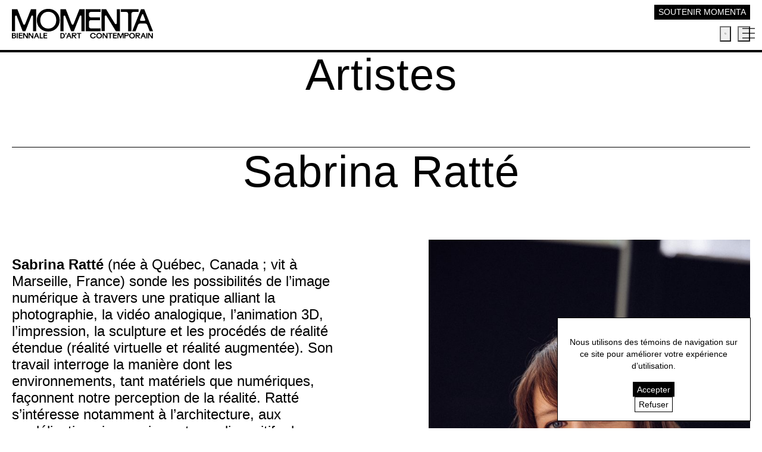

--- FILE ---
content_type: text/html; charset=UTF-8
request_url: https://momentabiennale.com/artist/sabrina-ratte/
body_size: 39609
content:

<!DOCTYPE html>
<html class="" lang="fr-FR">
<head>
<style type="text/css" custom="content-css"  id="item-cookie-bar-css">
            .item-cookie-bar   { position:fixed; bottom:0; left:0; width:100%; background:white; color:black; padding:1em; z-index:10; }
        
</style>
	<meta charset="UTF-8" />

	<meta name="HandheldFriendly" content="True">
	<meta name="MobileOptimized" content="320">
	<meta name="viewport" content="width=device-width" />
	<meta name="format-detection" content="telephone=no">

	<title>Sabrina Ratté | MOMENTA</title>
	<link rel="profile" href="http://gmpg.org/xfn/11" />

		

	<!-- ==================================================================================================== -->
	<!--                                          Google Tag Manager                                          -->
	<!-- ==================================================================================================== -->

        <script>
            (function(w,d,s,l,i){w[l]=w[l]||[];w[l].push({'gtm.start':
            new Date().getTime(),event:'gtm.js'});var f=d.getElementsByTagName(s)[0],
            j=d.createElement(s),dl=l!='dataLayer'?'&l='+l:'';j.async=true;j.src=
            'https://www.googletagmanager.com/gtm.js?id='+i+dl;f.parentNode.insertBefore(j,f);
            })(window,document,'script','dataLayer','AW-11138384745');
        </script>
        

	<!-- ==================================================================================================== -->
	<!--                                        End Google Tag Manager                                        -->
	<!-- ==================================================================================================== -->



	<!-- ==================================================================================================== -->
	<!--                                          Google Tag Manager                                          -->
	<!-- ==================================================================================================== -->

        <script>
            (function(w,d,s,l,i){w[l]=w[l]||[];w[l].push({'gtm.start':
            new Date().getTime(),event:'gtm.js'});var f=d.getElementsByTagName(s)[0],
            j=d.createElement(s),dl=l!='dataLayer'?'&l='+l:'';j.async=true;j.src=
            'https://www.googletagmanager.com/gtm.js?id='+i+dl;f.parentNode.insertBefore(j,f);
            })(window,document,'script','dataLayer','GTM-M955W4JJ');
        </script>
        

	<!-- ==================================================================================================== -->
	<!--                                        End Google Tag Manager                                        -->
	<!-- ==================================================================================================== -->



	<!-- ===================================== Start additional scripts =====================================-->

	<!-- 
	<script async src="https://www.googletagmanager.com/gtag/js?id=AW-11138384745"></script>
	<script>
	  window.dataLayer = window.dataLayer || [];
	  function gtag(){dataLayer.push(arguments);}
	  gtag('js', new Date());
	
	  gtag('config', 'AW-11138384745');
	</script>
	-->
	

	<!-- ====================================== End additional scripts ======================================-->

    <script id="website-fallback">
        var Web = Web || {};
        Web.Element = Web.Element || function (){ Web.Elements=Web.Elements||[]; Web.Elements.push(arguments); };
        Web.Style   = Web.Style || function (){ Web.Styles=Web.Styles||[]; Web.Styles.push(arguments); };
        Web.ready = Web.ready || function (){};
        Web.refresh = Web.refresh || function (){};
    </script>
    <style id="theme-customizer-vars">body{
--theme-accent: #76246c;
}</style><meta name='robots' content='max-image-preview:large' />
	<style>img:is([sizes="auto" i], [sizes^="auto," i]) { contain-intrinsic-size: 3000px 1500px }</style>
	<link rel="alternate" href="https://momentabiennale.com/artist/sabrina-ratte/" hreflang="fr" />
<link rel="alternate" href="https://momentabiennale.com/en/artist/sabrina-ratte/" hreflang="en" />
<!-- Google tag (gtag.js) consent mode dataLayer added by Site Kit -->
<script type="text/javascript" id="google_gtagjs-js-consent-mode-data-layer">
/* <![CDATA[ */
window.dataLayer = window.dataLayer || [];function gtag(){dataLayer.push(arguments);}
gtag('consent', 'default', {"ad_personalization":"denied","ad_storage":"denied","ad_user_data":"denied","analytics_storage":"denied","functionality_storage":"denied","security_storage":"denied","personalization_storage":"denied","region":["AT","BE","BG","CH","CY","CZ","DE","DK","EE","ES","FI","FR","GB","GR","HR","HU","IE","IS","IT","LI","LT","LU","LV","MT","NL","NO","PL","PT","RO","SE","SI","SK"],"wait_for_update":500});
window._googlesitekitConsentCategoryMap = {"statistics":["analytics_storage"],"marketing":["ad_storage","ad_user_data","ad_personalization"],"functional":["functionality_storage","security_storage"],"preferences":["personalization_storage"]};
window._googlesitekitConsents = {"ad_personalization":"denied","ad_storage":"denied","ad_user_data":"denied","analytics_storage":"denied","functionality_storage":"denied","security_storage":"denied","personalization_storage":"denied","region":["AT","BE","BG","CH","CY","CZ","DE","DK","EE","ES","FI","FR","GB","GR","HR","HU","IE","IS","IT","LI","LT","LU","LV","MT","NL","NO","PL","PT","RO","SE","SI","SK"],"wait_for_update":500};
/* ]]> */
</script>
<!-- End Google tag (gtag.js) consent mode dataLayer added by Site Kit -->
<link rel='dns-prefetch' href='//www.googletagmanager.com' />
<link rel='dns-prefetch' href='//pagead2.googlesyndication.com' />

<link rel='stylesheet' id='dashicons-css' href='https://momentabiennale.com/wp-includes/css/dashicons.min.css?ver=6.8.3' type='text/css' media='all' />
<link rel='stylesheet' id='acf-global-css' href='https://momentabiennale.com/wp-content/plugins/advanced-custom-fields-pro/assets/build/css/acf-global.min.css?ver=6.6.2' type='text/css' media='all' />
<link rel='stylesheet' id='acf-input-css' href='https://momentabiennale.com/wp-content/plugins/advanced-custom-fields-pro/assets/build/css/acf-input.min.css?ver=6.6.2' type='text/css' media='all' />
<link rel='stylesheet' id='ffto-acf-extra-field-group-css' href='https://momentabiennale.com/wp-content/plugins/ffto-acf-extra-fields/fields/../assets/css/group.css?ver=6.8.3' type='text/css' media='all' />
<link rel='stylesheet' id='wp-codemirror-css' href='https://momentabiennale.com/wp-includes/js/codemirror/codemirror.min.css?ver=5.29.1-alpha-ee20357' type='text/css' media='all' />
<link rel='stylesheet' id='code-editor-css' href='https://momentabiennale.com/wp-admin/css/code-editor.min.css?ver=6.8.3' type='text/css' media='all' />
<style id='wp-emoji-styles-inline-css' type='text/css'>

	img.wp-smiley, img.emoji {
		display: inline !important;
		border: none !important;
		box-shadow: none !important;
		height: 1em !important;
		width: 1em !important;
		margin: 0 0.07em !important;
		vertical-align: -0.1em !important;
		background: none !important;
		padding: 0 !important;
	}
</style>
<link rel='stylesheet' id='wp-block-library-css' href='https://momentabiennale.com/wp-includes/css/dist/block-library/style.min.css?ver=6.8.3' type='text/css' media='all' />
<style id='classic-theme-styles-inline-css' type='text/css'>
/*! This file is auto-generated */
.wp-block-button__link{color:#fff;background-color:#32373c;border-radius:9999px;box-shadow:none;text-decoration:none;padding:calc(.667em + 2px) calc(1.333em + 2px);font-size:1.125em}.wp-block-file__button{background:#32373c;color:#fff;text-decoration:none}
</style>
<style id='ctb-countdown-time-style-inline-css' type='text/css'>
.wp-block-ctb-countdown-time{display:flex;transition:opacity .3s ease-in-out,transform 8s ease-in-out}.wp-block-ctb-countdown-time *{box-sizing:border-box}.wp-block-ctb-countdown-time .ctbCountdownTime{align-items:center;display:inline-flex;max-width:100%;position:relative}.wp-block-ctb-countdown-time .ctbCountdownTime .prefixText{margin:0!important}.wp-block-ctb-countdown-time .ctbCountdownTime .suffixButton{text-decoration:none}.wp-block-ctb-countdown-time .ctbCountdownTime .countdownClose{fill:#333;cursor:pointer;outline:0;position:absolute;right:4px;top:3px;z-index:10}.wp-block-ctb-countdown-time .countdownItems{align-items:center;display:flex;flex-grow:1;max-width:100%}.wp-block-ctb-countdown-time .countdownItems .countdownItem{align-items:center;display:flex;flex-direction:column;justify-content:center}.wp-block-ctb-countdown-time .countdownItems .countdownItem .digit{display:block;font-weight:400}.wp-block-ctb-countdown-time .countdownItems .countdownItem .label{display:block;font-style:normal;line-height:100%;text-decoration:initial;text-transform:none}.wp-block-ctb-countdown-time .countdownItems .countdownItem.inline{flex-direction:row;justify-content:center}.wp-block-ctb-countdown-time .countdownItems .countdownItem.inline .digit{display:flex;flex:1 1 0%;justify-content:center}.wp-block-ctb-countdown-time .countdownItems .countdownItem.inline .label{display:flex;flex:1 1 0%}.wp-block-ctb-countdown-time .countdownItems .separator{position:relative}.wp-block-ctb-countdown-time .countdownItems .separator:before{line-height:100%;position:absolute;top:50%;transform:translate(-50%,-65%)}.wp-block-ctb-countdown-time .countdownItems .countdownItem.inline~.separator:before{transform:translate(-50%,-60%)}.wp-block-ctb-countdown-time.transformHidden{opacity:0;transform:translateY(-9999px)}@media(max-width:575px){.wp-block-ctb-countdown-time .countdownItems.ctbResponsive{flex-direction:column}.wp-block-ctb-countdown-time .countdownItems.ctbResponsive .separator{transform:rotate(90deg)}}

</style>
<style id='safe-svg-svg-icon-style-inline-css' type='text/css'>
.safe-svg-cover{text-align:center}.safe-svg-cover .safe-svg-inside{display:inline-block;max-width:100%}.safe-svg-cover svg{fill:currentColor;height:100%;max-height:100%;max-width:100%;width:100%}

</style>
<link rel='stylesheet' id='wpda_countdown_gutenberg_css-css' href='https://momentabiennale.com/wp-content/plugins/widget-countdown/includes/gutenberg/style.css?ver=6.8.3' type='text/css' media='all' />
<style id='global-styles-inline-css' type='text/css'>
:root{--wp--preset--aspect-ratio--square: 1;--wp--preset--aspect-ratio--4-3: 4/3;--wp--preset--aspect-ratio--3-4: 3/4;--wp--preset--aspect-ratio--3-2: 3/2;--wp--preset--aspect-ratio--2-3: 2/3;--wp--preset--aspect-ratio--16-9: 16/9;--wp--preset--aspect-ratio--9-16: 9/16;--wp--preset--color--black: #000000;--wp--preset--color--cyan-bluish-gray: #abb8c3;--wp--preset--color--white: #ffffff;--wp--preset--color--pale-pink: #f78da7;--wp--preset--color--vivid-red: #cf2e2e;--wp--preset--color--luminous-vivid-orange: #ff6900;--wp--preset--color--luminous-vivid-amber: #fcb900;--wp--preset--color--light-green-cyan: #7bdcb5;--wp--preset--color--vivid-green-cyan: #00d084;--wp--preset--color--pale-cyan-blue: #8ed1fc;--wp--preset--color--vivid-cyan-blue: #0693e3;--wp--preset--color--vivid-purple: #9b51e0;--wp--preset--gradient--vivid-cyan-blue-to-vivid-purple: linear-gradient(135deg,rgba(6,147,227,1) 0%,rgb(155,81,224) 100%);--wp--preset--gradient--light-green-cyan-to-vivid-green-cyan: linear-gradient(135deg,rgb(122,220,180) 0%,rgb(0,208,130) 100%);--wp--preset--gradient--luminous-vivid-amber-to-luminous-vivid-orange: linear-gradient(135deg,rgba(252,185,0,1) 0%,rgba(255,105,0,1) 100%);--wp--preset--gradient--luminous-vivid-orange-to-vivid-red: linear-gradient(135deg,rgba(255,105,0,1) 0%,rgb(207,46,46) 100%);--wp--preset--gradient--very-light-gray-to-cyan-bluish-gray: linear-gradient(135deg,rgb(238,238,238) 0%,rgb(169,184,195) 100%);--wp--preset--gradient--cool-to-warm-spectrum: linear-gradient(135deg,rgb(74,234,220) 0%,rgb(151,120,209) 20%,rgb(207,42,186) 40%,rgb(238,44,130) 60%,rgb(251,105,98) 80%,rgb(254,248,76) 100%);--wp--preset--gradient--blush-light-purple: linear-gradient(135deg,rgb(255,206,236) 0%,rgb(152,150,240) 100%);--wp--preset--gradient--blush-bordeaux: linear-gradient(135deg,rgb(254,205,165) 0%,rgb(254,45,45) 50%,rgb(107,0,62) 100%);--wp--preset--gradient--luminous-dusk: linear-gradient(135deg,rgb(255,203,112) 0%,rgb(199,81,192) 50%,rgb(65,88,208) 100%);--wp--preset--gradient--pale-ocean: linear-gradient(135deg,rgb(255,245,203) 0%,rgb(182,227,212) 50%,rgb(51,167,181) 100%);--wp--preset--gradient--electric-grass: linear-gradient(135deg,rgb(202,248,128) 0%,rgb(113,206,126) 100%);--wp--preset--gradient--midnight: linear-gradient(135deg,rgb(2,3,129) 0%,rgb(40,116,252) 100%);--wp--preset--font-size--small: 13px;--wp--preset--font-size--medium: 20px;--wp--preset--font-size--large: 36px;--wp--preset--font-size--x-large: 42px;--wp--preset--spacing--20: 0.44rem;--wp--preset--spacing--30: 0.67rem;--wp--preset--spacing--40: 1rem;--wp--preset--spacing--50: 1.5rem;--wp--preset--spacing--60: 2.25rem;--wp--preset--spacing--70: 3.38rem;--wp--preset--spacing--80: 5.06rem;--wp--preset--shadow--natural: 6px 6px 9px rgba(0, 0, 0, 0.2);--wp--preset--shadow--deep: 12px 12px 50px rgba(0, 0, 0, 0.4);--wp--preset--shadow--sharp: 6px 6px 0px rgba(0, 0, 0, 0.2);--wp--preset--shadow--outlined: 6px 6px 0px -3px rgba(255, 255, 255, 1), 6px 6px rgba(0, 0, 0, 1);--wp--preset--shadow--crisp: 6px 6px 0px rgba(0, 0, 0, 1);}:where(.is-layout-flex){gap: 0.5em;}:where(.is-layout-grid){gap: 0.5em;}body .is-layout-flex{display: flex;}.is-layout-flex{flex-wrap: wrap;align-items: center;}.is-layout-flex > :is(*, div){margin: 0;}body .is-layout-grid{display: grid;}.is-layout-grid > :is(*, div){margin: 0;}:where(.wp-block-columns.is-layout-flex){gap: 2em;}:where(.wp-block-columns.is-layout-grid){gap: 2em;}:where(.wp-block-post-template.is-layout-flex){gap: 1.25em;}:where(.wp-block-post-template.is-layout-grid){gap: 1.25em;}.has-black-color{color: var(--wp--preset--color--black) !important;}.has-cyan-bluish-gray-color{color: var(--wp--preset--color--cyan-bluish-gray) !important;}.has-white-color{color: var(--wp--preset--color--white) !important;}.has-pale-pink-color{color: var(--wp--preset--color--pale-pink) !important;}.has-vivid-red-color{color: var(--wp--preset--color--vivid-red) !important;}.has-luminous-vivid-orange-color{color: var(--wp--preset--color--luminous-vivid-orange) !important;}.has-luminous-vivid-amber-color{color: var(--wp--preset--color--luminous-vivid-amber) !important;}.has-light-green-cyan-color{color: var(--wp--preset--color--light-green-cyan) !important;}.has-vivid-green-cyan-color{color: var(--wp--preset--color--vivid-green-cyan) !important;}.has-pale-cyan-blue-color{color: var(--wp--preset--color--pale-cyan-blue) !important;}.has-vivid-cyan-blue-color{color: var(--wp--preset--color--vivid-cyan-blue) !important;}.has-vivid-purple-color{color: var(--wp--preset--color--vivid-purple) !important;}.has-black-background-color{background-color: var(--wp--preset--color--black) !important;}.has-cyan-bluish-gray-background-color{background-color: var(--wp--preset--color--cyan-bluish-gray) !important;}.has-white-background-color{background-color: var(--wp--preset--color--white) !important;}.has-pale-pink-background-color{background-color: var(--wp--preset--color--pale-pink) !important;}.has-vivid-red-background-color{background-color: var(--wp--preset--color--vivid-red) !important;}.has-luminous-vivid-orange-background-color{background-color: var(--wp--preset--color--luminous-vivid-orange) !important;}.has-luminous-vivid-amber-background-color{background-color: var(--wp--preset--color--luminous-vivid-amber) !important;}.has-light-green-cyan-background-color{background-color: var(--wp--preset--color--light-green-cyan) !important;}.has-vivid-green-cyan-background-color{background-color: var(--wp--preset--color--vivid-green-cyan) !important;}.has-pale-cyan-blue-background-color{background-color: var(--wp--preset--color--pale-cyan-blue) !important;}.has-vivid-cyan-blue-background-color{background-color: var(--wp--preset--color--vivid-cyan-blue) !important;}.has-vivid-purple-background-color{background-color: var(--wp--preset--color--vivid-purple) !important;}.has-black-border-color{border-color: var(--wp--preset--color--black) !important;}.has-cyan-bluish-gray-border-color{border-color: var(--wp--preset--color--cyan-bluish-gray) !important;}.has-white-border-color{border-color: var(--wp--preset--color--white) !important;}.has-pale-pink-border-color{border-color: var(--wp--preset--color--pale-pink) !important;}.has-vivid-red-border-color{border-color: var(--wp--preset--color--vivid-red) !important;}.has-luminous-vivid-orange-border-color{border-color: var(--wp--preset--color--luminous-vivid-orange) !important;}.has-luminous-vivid-amber-border-color{border-color: var(--wp--preset--color--luminous-vivid-amber) !important;}.has-light-green-cyan-border-color{border-color: var(--wp--preset--color--light-green-cyan) !important;}.has-vivid-green-cyan-border-color{border-color: var(--wp--preset--color--vivid-green-cyan) !important;}.has-pale-cyan-blue-border-color{border-color: var(--wp--preset--color--pale-cyan-blue) !important;}.has-vivid-cyan-blue-border-color{border-color: var(--wp--preset--color--vivid-cyan-blue) !important;}.has-vivid-purple-border-color{border-color: var(--wp--preset--color--vivid-purple) !important;}.has-vivid-cyan-blue-to-vivid-purple-gradient-background{background: var(--wp--preset--gradient--vivid-cyan-blue-to-vivid-purple) !important;}.has-light-green-cyan-to-vivid-green-cyan-gradient-background{background: var(--wp--preset--gradient--light-green-cyan-to-vivid-green-cyan) !important;}.has-luminous-vivid-amber-to-luminous-vivid-orange-gradient-background{background: var(--wp--preset--gradient--luminous-vivid-amber-to-luminous-vivid-orange) !important;}.has-luminous-vivid-orange-to-vivid-red-gradient-background{background: var(--wp--preset--gradient--luminous-vivid-orange-to-vivid-red) !important;}.has-very-light-gray-to-cyan-bluish-gray-gradient-background{background: var(--wp--preset--gradient--very-light-gray-to-cyan-bluish-gray) !important;}.has-cool-to-warm-spectrum-gradient-background{background: var(--wp--preset--gradient--cool-to-warm-spectrum) !important;}.has-blush-light-purple-gradient-background{background: var(--wp--preset--gradient--blush-light-purple) !important;}.has-blush-bordeaux-gradient-background{background: var(--wp--preset--gradient--blush-bordeaux) !important;}.has-luminous-dusk-gradient-background{background: var(--wp--preset--gradient--luminous-dusk) !important;}.has-pale-ocean-gradient-background{background: var(--wp--preset--gradient--pale-ocean) !important;}.has-electric-grass-gradient-background{background: var(--wp--preset--gradient--electric-grass) !important;}.has-midnight-gradient-background{background: var(--wp--preset--gradient--midnight) !important;}.has-small-font-size{font-size: var(--wp--preset--font-size--small) !important;}.has-medium-font-size{font-size: var(--wp--preset--font-size--medium) !important;}.has-large-font-size{font-size: var(--wp--preset--font-size--large) !important;}.has-x-large-font-size{font-size: var(--wp--preset--font-size--x-large) !important;}
:where(.wp-block-post-template.is-layout-flex){gap: 1.25em;}:where(.wp-block-post-template.is-layout-grid){gap: 1.25em;}
:where(.wp-block-columns.is-layout-flex){gap: 2em;}:where(.wp-block-columns.is-layout-grid){gap: 2em;}
:root :where(.wp-block-pullquote){font-size: 1.5em;line-height: 1.6;}
</style>
<link rel='stylesheet' id='wpcdt-public-css-css' href='https://momentabiennale.com/wp-content/plugins/countdown-timer-ultimate/assets/css/wpcdt-public.css?ver=2.6.6' type='text/css' media='all' />
<link rel='stylesheet' id='style-css-css' href='https://momentabiennale.com/wp-content/themes/h9_momenta/style.css?ver=4.1.29' type='text/css' media='all' />
<script type="text/javascript" id="jquery-core-js-extra">
/* <![CDATA[ */
var code_editor_settings = {"text\/html":{"codemirror":{"indentUnit":4,"indentWithTabs":true,"inputStyle":"contenteditable","lineNumbers":true,"lineWrapping":true,"styleActiveLine":true,"continueComments":true,"extraKeys":{"Ctrl-Space":"autocomplete","Ctrl-\/":"toggleComment","Cmd-\/":"toggleComment","Alt-F":"findPersistent","Ctrl-F":"findPersistent","Cmd-F":"findPersistent"},"direction":"ltr","gutters":["CodeMirror-lint-markers"],"mode":"htmlmixed","lint":true,"autoCloseBrackets":true,"autoCloseTags":true,"matchTags":{"bothTags":true}},"csslint":{"errors":true,"box-model":true,"display-property-grouping":true,"duplicate-properties":true,"known-properties":true,"outline-none":true},"jshint":{"boss":true,"curly":true,"eqeqeq":true,"eqnull":true,"es3":true,"expr":true,"immed":true,"noarg":true,"nonbsp":true,"onevar":true,"quotmark":"single","trailing":true,"undef":true,"unused":true,"browser":true,"globals":{"_":false,"Backbone":false,"jQuery":false,"JSON":false,"wp":false}},"htmlhint":{"tagname-lowercase":true,"attr-lowercase":true,"attr-value-double-quotes":false,"doctype-first":false,"tag-pair":true,"spec-char-escape":true,"id-unique":true,"src-not-empty":true,"attr-no-duplication":true,"alt-require":true,"space-tab-mixed-disabled":"tab","attr-unsafe-chars":true,"kses":{"address":{"aria-controls":true,"aria-current":true,"aria-describedby":true,"aria-details":true,"aria-expanded":true,"aria-hidden":true,"aria-label":true,"aria-labelledby":true,"aria-live":true,"class":true,"data-*":true,"dir":true,"hidden":true,"id":true,"lang":true,"style":true,"title":true,"role":true,"xml:lang":true},"a":{"href":true,"rel":true,"rev":true,"name":true,"target":true,"download":{"valueless":"y"},"aria-controls":true,"aria-current":true,"aria-describedby":true,"aria-details":true,"aria-expanded":true,"aria-hidden":true,"aria-label":true,"aria-labelledby":true,"aria-live":true,"class":true,"data-*":true,"dir":true,"hidden":true,"id":true,"lang":true,"style":true,"title":true,"role":true,"xml:lang":true},"abbr":{"aria-controls":true,"aria-current":true,"aria-describedby":true,"aria-details":true,"aria-expanded":true,"aria-hidden":true,"aria-label":true,"aria-labelledby":true,"aria-live":true,"class":true,"data-*":true,"dir":true,"hidden":true,"id":true,"lang":true,"style":true,"title":true,"role":true,"xml:lang":true},"acronym":{"aria-controls":true,"aria-current":true,"aria-describedby":true,"aria-details":true,"aria-expanded":true,"aria-hidden":true,"aria-label":true,"aria-labelledby":true,"aria-live":true,"class":true,"data-*":true,"dir":true,"hidden":true,"id":true,"lang":true,"style":true,"title":true,"role":true,"xml:lang":true},"area":{"alt":true,"coords":true,"href":true,"nohref":true,"shape":true,"target":true,"aria-controls":true,"aria-current":true,"aria-describedby":true,"aria-details":true,"aria-expanded":true,"aria-hidden":true,"aria-label":true,"aria-labelledby":true,"aria-live":true,"class":true,"data-*":true,"dir":true,"hidden":true,"id":true,"lang":true,"style":true,"title":true,"role":true,"xml:lang":true},"article":{"align":true,"aria-controls":true,"aria-current":true,"aria-describedby":true,"aria-details":true,"aria-expanded":true,"aria-hidden":true,"aria-label":true,"aria-labelledby":true,"aria-live":true,"class":true,"data-*":true,"dir":true,"hidden":true,"id":true,"lang":true,"style":true,"title":true,"role":true,"xml:lang":true},"aside":{"align":true,"aria-controls":true,"aria-current":true,"aria-describedby":true,"aria-details":true,"aria-expanded":true,"aria-hidden":true,"aria-label":true,"aria-labelledby":true,"aria-live":true,"class":true,"data-*":true,"dir":true,"hidden":true,"id":true,"lang":true,"style":true,"title":true,"role":true,"xml:lang":true},"audio":{"autoplay":true,"controls":true,"loop":true,"muted":true,"preload":true,"src":true,"aria-controls":true,"aria-current":true,"aria-describedby":true,"aria-details":true,"aria-expanded":true,"aria-hidden":true,"aria-label":true,"aria-labelledby":true,"aria-live":true,"class":true,"data-*":true,"dir":true,"hidden":true,"id":true,"lang":true,"style":true,"title":true,"role":true,"xml:lang":true},"b":{"aria-controls":true,"aria-current":true,"aria-describedby":true,"aria-details":true,"aria-expanded":true,"aria-hidden":true,"aria-label":true,"aria-labelledby":true,"aria-live":true,"class":true,"data-*":true,"dir":true,"hidden":true,"id":true,"lang":true,"style":true,"title":true,"role":true,"xml:lang":true},"bdo":{"aria-controls":true,"aria-current":true,"aria-describedby":true,"aria-details":true,"aria-expanded":true,"aria-hidden":true,"aria-label":true,"aria-labelledby":true,"aria-live":true,"class":true,"data-*":true,"dir":true,"hidden":true,"id":true,"lang":true,"style":true,"title":true,"role":true,"xml:lang":true},"big":{"aria-controls":true,"aria-current":true,"aria-describedby":true,"aria-details":true,"aria-expanded":true,"aria-hidden":true,"aria-label":true,"aria-labelledby":true,"aria-live":true,"class":true,"data-*":true,"dir":true,"hidden":true,"id":true,"lang":true,"style":true,"title":true,"role":true,"xml:lang":true},"blockquote":{"cite":true,"aria-controls":true,"aria-current":true,"aria-describedby":true,"aria-details":true,"aria-expanded":true,"aria-hidden":true,"aria-label":true,"aria-labelledby":true,"aria-live":true,"class":true,"data-*":true,"dir":true,"hidden":true,"id":true,"lang":true,"style":true,"title":true,"role":true,"xml:lang":true},"br":{"aria-controls":true,"aria-current":true,"aria-describedby":true,"aria-details":true,"aria-expanded":true,"aria-hidden":true,"aria-label":true,"aria-labelledby":true,"aria-live":true,"class":true,"data-*":true,"dir":true,"hidden":true,"id":true,"lang":true,"style":true,"title":true,"role":true,"xml:lang":true},"button":{"disabled":true,"name":true,"type":true,"value":true,"aria-controls":true,"aria-current":true,"aria-describedby":true,"aria-details":true,"aria-expanded":true,"aria-hidden":true,"aria-label":true,"aria-labelledby":true,"aria-live":true,"class":true,"data-*":true,"dir":true,"hidden":true,"id":true,"lang":true,"style":true,"title":true,"role":true,"xml:lang":true},"caption":{"align":true,"aria-controls":true,"aria-current":true,"aria-describedby":true,"aria-details":true,"aria-expanded":true,"aria-hidden":true,"aria-label":true,"aria-labelledby":true,"aria-live":true,"class":true,"data-*":true,"dir":true,"hidden":true,"id":true,"lang":true,"style":true,"title":true,"role":true,"xml:lang":true},"cite":{"aria-controls":true,"aria-current":true,"aria-describedby":true,"aria-details":true,"aria-expanded":true,"aria-hidden":true,"aria-label":true,"aria-labelledby":true,"aria-live":true,"class":true,"data-*":true,"dir":true,"hidden":true,"id":true,"lang":true,"style":true,"title":true,"role":true,"xml:lang":true},"code":{"aria-controls":true,"aria-current":true,"aria-describedby":true,"aria-details":true,"aria-expanded":true,"aria-hidden":true,"aria-label":true,"aria-labelledby":true,"aria-live":true,"class":true,"data-*":true,"dir":true,"hidden":true,"id":true,"lang":true,"style":true,"title":true,"role":true,"xml:lang":true},"col":{"align":true,"char":true,"charoff":true,"span":true,"valign":true,"width":true,"aria-controls":true,"aria-current":true,"aria-describedby":true,"aria-details":true,"aria-expanded":true,"aria-hidden":true,"aria-label":true,"aria-labelledby":true,"aria-live":true,"class":true,"data-*":true,"dir":true,"hidden":true,"id":true,"lang":true,"style":true,"title":true,"role":true,"xml:lang":true},"colgroup":{"align":true,"char":true,"charoff":true,"span":true,"valign":true,"width":true,"aria-controls":true,"aria-current":true,"aria-describedby":true,"aria-details":true,"aria-expanded":true,"aria-hidden":true,"aria-label":true,"aria-labelledby":true,"aria-live":true,"class":true,"data-*":true,"dir":true,"hidden":true,"id":true,"lang":true,"style":true,"title":true,"role":true,"xml:lang":true},"del":{"datetime":true,"aria-controls":true,"aria-current":true,"aria-describedby":true,"aria-details":true,"aria-expanded":true,"aria-hidden":true,"aria-label":true,"aria-labelledby":true,"aria-live":true,"class":true,"data-*":true,"dir":true,"hidden":true,"id":true,"lang":true,"style":true,"title":true,"role":true,"xml:lang":true},"dd":{"aria-controls":true,"aria-current":true,"aria-describedby":true,"aria-details":true,"aria-expanded":true,"aria-hidden":true,"aria-label":true,"aria-labelledby":true,"aria-live":true,"class":true,"data-*":true,"dir":true,"hidden":true,"id":true,"lang":true,"style":true,"title":true,"role":true,"xml:lang":true},"dfn":{"aria-controls":true,"aria-current":true,"aria-describedby":true,"aria-details":true,"aria-expanded":true,"aria-hidden":true,"aria-label":true,"aria-labelledby":true,"aria-live":true,"class":true,"data-*":true,"dir":true,"hidden":true,"id":true,"lang":true,"style":true,"title":true,"role":true,"xml:lang":true},"details":{"align":true,"open":true,"aria-controls":true,"aria-current":true,"aria-describedby":true,"aria-details":true,"aria-expanded":true,"aria-hidden":true,"aria-label":true,"aria-labelledby":true,"aria-live":true,"class":true,"data-*":true,"dir":true,"hidden":true,"id":true,"lang":true,"style":true,"title":true,"role":true,"xml:lang":true},"div":{"align":true,"aria-controls":true,"aria-current":true,"aria-describedby":true,"aria-details":true,"aria-expanded":true,"aria-hidden":true,"aria-label":true,"aria-labelledby":true,"aria-live":true,"class":true,"data-*":true,"dir":true,"hidden":true,"id":true,"lang":true,"style":true,"title":true,"role":true,"xml:lang":true},"dl":{"aria-controls":true,"aria-current":true,"aria-describedby":true,"aria-details":true,"aria-expanded":true,"aria-hidden":true,"aria-label":true,"aria-labelledby":true,"aria-live":true,"class":true,"data-*":true,"dir":true,"hidden":true,"id":true,"lang":true,"style":true,"title":true,"role":true,"xml:lang":true},"dt":{"aria-controls":true,"aria-current":true,"aria-describedby":true,"aria-details":true,"aria-expanded":true,"aria-hidden":true,"aria-label":true,"aria-labelledby":true,"aria-live":true,"class":true,"data-*":true,"dir":true,"hidden":true,"id":true,"lang":true,"style":true,"title":true,"role":true,"xml:lang":true},"em":{"aria-controls":true,"aria-current":true,"aria-describedby":true,"aria-details":true,"aria-expanded":true,"aria-hidden":true,"aria-label":true,"aria-labelledby":true,"aria-live":true,"class":true,"data-*":true,"dir":true,"hidden":true,"id":true,"lang":true,"style":true,"title":true,"role":true,"xml:lang":true},"fieldset":{"aria-controls":true,"aria-current":true,"aria-describedby":true,"aria-details":true,"aria-expanded":true,"aria-hidden":true,"aria-label":true,"aria-labelledby":true,"aria-live":true,"class":true,"data-*":true,"dir":true,"hidden":true,"id":true,"lang":true,"style":true,"title":true,"role":true,"xml:lang":true},"figure":{"align":true,"aria-controls":true,"aria-current":true,"aria-describedby":true,"aria-details":true,"aria-expanded":true,"aria-hidden":true,"aria-label":true,"aria-labelledby":true,"aria-live":true,"class":true,"data-*":true,"dir":true,"hidden":true,"id":true,"lang":true,"style":true,"title":true,"role":true,"xml:lang":true},"figcaption":{"align":true,"aria-controls":true,"aria-current":true,"aria-describedby":true,"aria-details":true,"aria-expanded":true,"aria-hidden":true,"aria-label":true,"aria-labelledby":true,"aria-live":true,"class":true,"data-*":true,"dir":true,"hidden":true,"id":true,"lang":true,"style":true,"title":true,"role":true,"xml:lang":true},"font":{"color":true,"face":true,"size":true,"aria-controls":true,"aria-current":true,"aria-describedby":true,"aria-details":true,"aria-expanded":true,"aria-hidden":true,"aria-label":true,"aria-labelledby":true,"aria-live":true,"class":true,"data-*":true,"dir":true,"hidden":true,"id":true,"lang":true,"style":true,"title":true,"role":true,"xml:lang":true},"footer":{"align":true,"aria-controls":true,"aria-current":true,"aria-describedby":true,"aria-details":true,"aria-expanded":true,"aria-hidden":true,"aria-label":true,"aria-labelledby":true,"aria-live":true,"class":true,"data-*":true,"dir":true,"hidden":true,"id":true,"lang":true,"style":true,"title":true,"role":true,"xml:lang":true},"h1":{"align":true,"aria-controls":true,"aria-current":true,"aria-describedby":true,"aria-details":true,"aria-expanded":true,"aria-hidden":true,"aria-label":true,"aria-labelledby":true,"aria-live":true,"class":true,"data-*":true,"dir":true,"hidden":true,"id":true,"lang":true,"style":true,"title":true,"role":true,"xml:lang":true},"h2":{"align":true,"aria-controls":true,"aria-current":true,"aria-describedby":true,"aria-details":true,"aria-expanded":true,"aria-hidden":true,"aria-label":true,"aria-labelledby":true,"aria-live":true,"class":true,"data-*":true,"dir":true,"hidden":true,"id":true,"lang":true,"style":true,"title":true,"role":true,"xml:lang":true},"h3":{"align":true,"aria-controls":true,"aria-current":true,"aria-describedby":true,"aria-details":true,"aria-expanded":true,"aria-hidden":true,"aria-label":true,"aria-labelledby":true,"aria-live":true,"class":true,"data-*":true,"dir":true,"hidden":true,"id":true,"lang":true,"style":true,"title":true,"role":true,"xml:lang":true},"h4":{"align":true,"aria-controls":true,"aria-current":true,"aria-describedby":true,"aria-details":true,"aria-expanded":true,"aria-hidden":true,"aria-label":true,"aria-labelledby":true,"aria-live":true,"class":true,"data-*":true,"dir":true,"hidden":true,"id":true,"lang":true,"style":true,"title":true,"role":true,"xml:lang":true},"h5":{"align":true,"aria-controls":true,"aria-current":true,"aria-describedby":true,"aria-details":true,"aria-expanded":true,"aria-hidden":true,"aria-label":true,"aria-labelledby":true,"aria-live":true,"class":true,"data-*":true,"dir":true,"hidden":true,"id":true,"lang":true,"style":true,"title":true,"role":true,"xml:lang":true},"h6":{"align":true,"aria-controls":true,"aria-current":true,"aria-describedby":true,"aria-details":true,"aria-expanded":true,"aria-hidden":true,"aria-label":true,"aria-labelledby":true,"aria-live":true,"class":true,"data-*":true,"dir":true,"hidden":true,"id":true,"lang":true,"style":true,"title":true,"role":true,"xml:lang":true},"header":{"align":true,"aria-controls":true,"aria-current":true,"aria-describedby":true,"aria-details":true,"aria-expanded":true,"aria-hidden":true,"aria-label":true,"aria-labelledby":true,"aria-live":true,"class":true,"data-*":true,"dir":true,"hidden":true,"id":true,"lang":true,"style":true,"title":true,"role":true,"xml:lang":true},"hgroup":{"align":true,"aria-controls":true,"aria-current":true,"aria-describedby":true,"aria-details":true,"aria-expanded":true,"aria-hidden":true,"aria-label":true,"aria-labelledby":true,"aria-live":true,"class":true,"data-*":true,"dir":true,"hidden":true,"id":true,"lang":true,"style":true,"title":true,"role":true,"xml:lang":true},"hr":{"align":true,"noshade":true,"size":true,"width":true,"aria-controls":true,"aria-current":true,"aria-describedby":true,"aria-details":true,"aria-expanded":true,"aria-hidden":true,"aria-label":true,"aria-labelledby":true,"aria-live":true,"class":true,"data-*":true,"dir":true,"hidden":true,"id":true,"lang":true,"style":true,"title":true,"role":true,"xml:lang":true},"i":{"aria-controls":true,"aria-current":true,"aria-describedby":true,"aria-details":true,"aria-expanded":true,"aria-hidden":true,"aria-label":true,"aria-labelledby":true,"aria-live":true,"class":true,"data-*":true,"dir":true,"hidden":true,"id":true,"lang":true,"style":true,"title":true,"role":true,"xml:lang":true},"img":{"alt":true,"align":true,"border":true,"height":true,"hspace":true,"loading":true,"longdesc":true,"vspace":true,"src":true,"usemap":true,"width":true,"aria-controls":true,"aria-current":true,"aria-describedby":true,"aria-details":true,"aria-expanded":true,"aria-hidden":true,"aria-label":true,"aria-labelledby":true,"aria-live":true,"class":true,"data-*":true,"dir":true,"hidden":true,"id":true,"lang":true,"style":true,"title":true,"role":true,"xml:lang":true},"ins":{"datetime":true,"cite":true,"aria-controls":true,"aria-current":true,"aria-describedby":true,"aria-details":true,"aria-expanded":true,"aria-hidden":true,"aria-label":true,"aria-labelledby":true,"aria-live":true,"class":true,"data-*":true,"dir":true,"hidden":true,"id":true,"lang":true,"style":true,"title":true,"role":true,"xml:lang":true},"kbd":{"aria-controls":true,"aria-current":true,"aria-describedby":true,"aria-details":true,"aria-expanded":true,"aria-hidden":true,"aria-label":true,"aria-labelledby":true,"aria-live":true,"class":true,"data-*":true,"dir":true,"hidden":true,"id":true,"lang":true,"style":true,"title":true,"role":true,"xml:lang":true},"label":{"for":true,"aria-controls":true,"aria-current":true,"aria-describedby":true,"aria-details":true,"aria-expanded":true,"aria-hidden":true,"aria-label":true,"aria-labelledby":true,"aria-live":true,"class":true,"data-*":true,"dir":true,"hidden":true,"id":true,"lang":true,"style":true,"title":true,"role":true,"xml:lang":true},"legend":{"align":true,"aria-controls":true,"aria-current":true,"aria-describedby":true,"aria-details":true,"aria-expanded":true,"aria-hidden":true,"aria-label":true,"aria-labelledby":true,"aria-live":true,"class":true,"data-*":true,"dir":true,"hidden":true,"id":true,"lang":true,"style":true,"title":true,"role":true,"xml:lang":true},"li":{"align":true,"value":true,"aria-controls":true,"aria-current":true,"aria-describedby":true,"aria-details":true,"aria-expanded":true,"aria-hidden":true,"aria-label":true,"aria-labelledby":true,"aria-live":true,"class":true,"data-*":true,"dir":true,"hidden":true,"id":true,"lang":true,"style":true,"title":true,"role":true,"xml:lang":true},"main":{"align":true,"aria-controls":true,"aria-current":true,"aria-describedby":true,"aria-details":true,"aria-expanded":true,"aria-hidden":true,"aria-label":true,"aria-labelledby":true,"aria-live":true,"class":true,"data-*":true,"dir":true,"hidden":true,"id":true,"lang":true,"style":true,"title":true,"role":true,"xml:lang":true},"map":{"name":true,"aria-controls":true,"aria-current":true,"aria-describedby":true,"aria-details":true,"aria-expanded":true,"aria-hidden":true,"aria-label":true,"aria-labelledby":true,"aria-live":true,"class":true,"data-*":true,"dir":true,"hidden":true,"id":true,"lang":true,"style":true,"title":true,"role":true,"xml:lang":true},"mark":{"aria-controls":true,"aria-current":true,"aria-describedby":true,"aria-details":true,"aria-expanded":true,"aria-hidden":true,"aria-label":true,"aria-labelledby":true,"aria-live":true,"class":true,"data-*":true,"dir":true,"hidden":true,"id":true,"lang":true,"style":true,"title":true,"role":true,"xml:lang":true},"menu":{"type":true,"aria-controls":true,"aria-current":true,"aria-describedby":true,"aria-details":true,"aria-expanded":true,"aria-hidden":true,"aria-label":true,"aria-labelledby":true,"aria-live":true,"class":true,"data-*":true,"dir":true,"hidden":true,"id":true,"lang":true,"style":true,"title":true,"role":true,"xml:lang":true},"nav":{"align":true,"aria-controls":true,"aria-current":true,"aria-describedby":true,"aria-details":true,"aria-expanded":true,"aria-hidden":true,"aria-label":true,"aria-labelledby":true,"aria-live":true,"class":true,"data-*":true,"dir":true,"hidden":true,"id":true,"lang":true,"style":true,"title":true,"role":true,"xml:lang":true},"object":{"data":{"required":true,"value_callback":"_wp_kses_allow_pdf_objects"},"type":{"required":true,"values":["application\/pdf"]},"aria-controls":true,"aria-current":true,"aria-describedby":true,"aria-details":true,"aria-expanded":true,"aria-hidden":true,"aria-label":true,"aria-labelledby":true,"aria-live":true,"class":true,"data-*":true,"dir":true,"hidden":true,"id":true,"lang":true,"style":true,"title":true,"role":true,"xml:lang":true},"p":{"align":true,"aria-controls":true,"aria-current":true,"aria-describedby":true,"aria-details":true,"aria-expanded":true,"aria-hidden":true,"aria-label":true,"aria-labelledby":true,"aria-live":true,"class":true,"data-*":true,"dir":true,"hidden":true,"id":true,"lang":true,"style":true,"title":true,"role":true,"xml:lang":true},"pre":{"width":true,"aria-controls":true,"aria-current":true,"aria-describedby":true,"aria-details":true,"aria-expanded":true,"aria-hidden":true,"aria-label":true,"aria-labelledby":true,"aria-live":true,"class":true,"data-*":true,"dir":true,"hidden":true,"id":true,"lang":true,"style":true,"title":true,"role":true,"xml:lang":true},"q":{"cite":true,"aria-controls":true,"aria-current":true,"aria-describedby":true,"aria-details":true,"aria-expanded":true,"aria-hidden":true,"aria-label":true,"aria-labelledby":true,"aria-live":true,"class":true,"data-*":true,"dir":true,"hidden":true,"id":true,"lang":true,"style":true,"title":true,"role":true,"xml:lang":true},"rb":{"aria-controls":true,"aria-current":true,"aria-describedby":true,"aria-details":true,"aria-expanded":true,"aria-hidden":true,"aria-label":true,"aria-labelledby":true,"aria-live":true,"class":true,"data-*":true,"dir":true,"hidden":true,"id":true,"lang":true,"style":true,"title":true,"role":true,"xml:lang":true},"rp":{"aria-controls":true,"aria-current":true,"aria-describedby":true,"aria-details":true,"aria-expanded":true,"aria-hidden":true,"aria-label":true,"aria-labelledby":true,"aria-live":true,"class":true,"data-*":true,"dir":true,"hidden":true,"id":true,"lang":true,"style":true,"title":true,"role":true,"xml:lang":true},"rt":{"aria-controls":true,"aria-current":true,"aria-describedby":true,"aria-details":true,"aria-expanded":true,"aria-hidden":true,"aria-label":true,"aria-labelledby":true,"aria-live":true,"class":true,"data-*":true,"dir":true,"hidden":true,"id":true,"lang":true,"style":true,"title":true,"role":true,"xml:lang":true},"rtc":{"aria-controls":true,"aria-current":true,"aria-describedby":true,"aria-details":true,"aria-expanded":true,"aria-hidden":true,"aria-label":true,"aria-labelledby":true,"aria-live":true,"class":true,"data-*":true,"dir":true,"hidden":true,"id":true,"lang":true,"style":true,"title":true,"role":true,"xml:lang":true},"ruby":{"aria-controls":true,"aria-current":true,"aria-describedby":true,"aria-details":true,"aria-expanded":true,"aria-hidden":true,"aria-label":true,"aria-labelledby":true,"aria-live":true,"class":true,"data-*":true,"dir":true,"hidden":true,"id":true,"lang":true,"style":true,"title":true,"role":true,"xml:lang":true},"s":{"aria-controls":true,"aria-current":true,"aria-describedby":true,"aria-details":true,"aria-expanded":true,"aria-hidden":true,"aria-label":true,"aria-labelledby":true,"aria-live":true,"class":true,"data-*":true,"dir":true,"hidden":true,"id":true,"lang":true,"style":true,"title":true,"role":true,"xml:lang":true},"samp":{"aria-controls":true,"aria-current":true,"aria-describedby":true,"aria-details":true,"aria-expanded":true,"aria-hidden":true,"aria-label":true,"aria-labelledby":true,"aria-live":true,"class":true,"data-*":true,"dir":true,"hidden":true,"id":true,"lang":true,"style":true,"title":true,"role":true,"xml:lang":true},"span":{"align":true,"aria-controls":true,"aria-current":true,"aria-describedby":true,"aria-details":true,"aria-expanded":true,"aria-hidden":true,"aria-label":true,"aria-labelledby":true,"aria-live":true,"class":true,"data-*":true,"dir":true,"hidden":true,"id":true,"lang":true,"style":true,"title":true,"role":true,"xml:lang":true},"section":{"align":true,"aria-controls":true,"aria-current":true,"aria-describedby":true,"aria-details":true,"aria-expanded":true,"aria-hidden":true,"aria-label":true,"aria-labelledby":true,"aria-live":true,"class":true,"data-*":true,"dir":true,"hidden":true,"id":true,"lang":true,"style":true,"title":true,"role":true,"xml:lang":true},"small":{"aria-controls":true,"aria-current":true,"aria-describedby":true,"aria-details":true,"aria-expanded":true,"aria-hidden":true,"aria-label":true,"aria-labelledby":true,"aria-live":true,"class":true,"data-*":true,"dir":true,"hidden":true,"id":true,"lang":true,"style":true,"title":true,"role":true,"xml:lang":true},"strike":{"aria-controls":true,"aria-current":true,"aria-describedby":true,"aria-details":true,"aria-expanded":true,"aria-hidden":true,"aria-label":true,"aria-labelledby":true,"aria-live":true,"class":true,"data-*":true,"dir":true,"hidden":true,"id":true,"lang":true,"style":true,"title":true,"role":true,"xml:lang":true},"strong":{"aria-controls":true,"aria-current":true,"aria-describedby":true,"aria-details":true,"aria-expanded":true,"aria-hidden":true,"aria-label":true,"aria-labelledby":true,"aria-live":true,"class":true,"data-*":true,"dir":true,"hidden":true,"id":true,"lang":true,"style":true,"title":true,"role":true,"xml:lang":true},"sub":{"aria-controls":true,"aria-current":true,"aria-describedby":true,"aria-details":true,"aria-expanded":true,"aria-hidden":true,"aria-label":true,"aria-labelledby":true,"aria-live":true,"class":true,"data-*":true,"dir":true,"hidden":true,"id":true,"lang":true,"style":true,"title":true,"role":true,"xml:lang":true},"summary":{"align":true,"aria-controls":true,"aria-current":true,"aria-describedby":true,"aria-details":true,"aria-expanded":true,"aria-hidden":true,"aria-label":true,"aria-labelledby":true,"aria-live":true,"class":true,"data-*":true,"dir":true,"hidden":true,"id":true,"lang":true,"style":true,"title":true,"role":true,"xml:lang":true},"sup":{"aria-controls":true,"aria-current":true,"aria-describedby":true,"aria-details":true,"aria-expanded":true,"aria-hidden":true,"aria-label":true,"aria-labelledby":true,"aria-live":true,"class":true,"data-*":true,"dir":true,"hidden":true,"id":true,"lang":true,"style":true,"title":true,"role":true,"xml:lang":true},"table":{"align":true,"bgcolor":true,"border":true,"cellpadding":true,"cellspacing":true,"rules":true,"summary":true,"width":true,"aria-controls":true,"aria-current":true,"aria-describedby":true,"aria-details":true,"aria-expanded":true,"aria-hidden":true,"aria-label":true,"aria-labelledby":true,"aria-live":true,"class":true,"data-*":true,"dir":true,"hidden":true,"id":true,"lang":true,"style":true,"title":true,"role":true,"xml:lang":true},"tbody":{"align":true,"char":true,"charoff":true,"valign":true,"aria-controls":true,"aria-current":true,"aria-describedby":true,"aria-details":true,"aria-expanded":true,"aria-hidden":true,"aria-label":true,"aria-labelledby":true,"aria-live":true,"class":true,"data-*":true,"dir":true,"hidden":true,"id":true,"lang":true,"style":true,"title":true,"role":true,"xml:lang":true},"td":{"abbr":true,"align":true,"axis":true,"bgcolor":true,"char":true,"charoff":true,"colspan":true,"headers":true,"height":true,"nowrap":true,"rowspan":true,"scope":true,"valign":true,"width":true,"aria-controls":true,"aria-current":true,"aria-describedby":true,"aria-details":true,"aria-expanded":true,"aria-hidden":true,"aria-label":true,"aria-labelledby":true,"aria-live":true,"class":true,"data-*":true,"dir":true,"hidden":true,"id":true,"lang":true,"style":true,"title":true,"role":true,"xml:lang":true},"textarea":{"cols":true,"rows":true,"disabled":true,"name":true,"readonly":true,"aria-controls":true,"aria-current":true,"aria-describedby":true,"aria-details":true,"aria-expanded":true,"aria-hidden":true,"aria-label":true,"aria-labelledby":true,"aria-live":true,"class":true,"data-*":true,"dir":true,"hidden":true,"id":true,"lang":true,"style":true,"title":true,"role":true,"xml:lang":true},"tfoot":{"align":true,"char":true,"charoff":true,"valign":true,"aria-controls":true,"aria-current":true,"aria-describedby":true,"aria-details":true,"aria-expanded":true,"aria-hidden":true,"aria-label":true,"aria-labelledby":true,"aria-live":true,"class":true,"data-*":true,"dir":true,"hidden":true,"id":true,"lang":true,"style":true,"title":true,"role":true,"xml:lang":true},"th":{"abbr":true,"align":true,"axis":true,"bgcolor":true,"char":true,"charoff":true,"colspan":true,"headers":true,"height":true,"nowrap":true,"rowspan":true,"scope":true,"valign":true,"width":true,"aria-controls":true,"aria-current":true,"aria-describedby":true,"aria-details":true,"aria-expanded":true,"aria-hidden":true,"aria-label":true,"aria-labelledby":true,"aria-live":true,"class":true,"data-*":true,"dir":true,"hidden":true,"id":true,"lang":true,"style":true,"title":true,"role":true,"xml:lang":true},"thead":{"align":true,"char":true,"charoff":true,"valign":true,"aria-controls":true,"aria-current":true,"aria-describedby":true,"aria-details":true,"aria-expanded":true,"aria-hidden":true,"aria-label":true,"aria-labelledby":true,"aria-live":true,"class":true,"data-*":true,"dir":true,"hidden":true,"id":true,"lang":true,"style":true,"title":true,"role":true,"xml:lang":true},"title":{"aria-controls":true,"aria-current":true,"aria-describedby":true,"aria-details":true,"aria-expanded":true,"aria-hidden":true,"aria-label":true,"aria-labelledby":true,"aria-live":true,"class":true,"data-*":true,"dir":true,"hidden":true,"id":true,"lang":true,"style":true,"title":true,"role":true,"xml:lang":true},"tr":{"align":true,"bgcolor":true,"char":true,"charoff":true,"valign":true,"aria-controls":true,"aria-current":true,"aria-describedby":true,"aria-details":true,"aria-expanded":true,"aria-hidden":true,"aria-label":true,"aria-labelledby":true,"aria-live":true,"class":true,"data-*":true,"dir":true,"hidden":true,"id":true,"lang":true,"style":true,"title":true,"role":true,"xml:lang":true},"track":{"default":true,"kind":true,"label":true,"src":true,"srclang":true,"aria-controls":true,"aria-current":true,"aria-describedby":true,"aria-details":true,"aria-expanded":true,"aria-hidden":true,"aria-label":true,"aria-labelledby":true,"aria-live":true,"class":true,"data-*":true,"dir":true,"hidden":true,"id":true,"lang":true,"style":true,"title":true,"role":true,"xml:lang":true},"tt":{"aria-controls":true,"aria-current":true,"aria-describedby":true,"aria-details":true,"aria-expanded":true,"aria-hidden":true,"aria-label":true,"aria-labelledby":true,"aria-live":true,"class":true,"data-*":true,"dir":true,"hidden":true,"id":true,"lang":true,"style":true,"title":true,"role":true,"xml:lang":true},"u":{"aria-controls":true,"aria-current":true,"aria-describedby":true,"aria-details":true,"aria-expanded":true,"aria-hidden":true,"aria-label":true,"aria-labelledby":true,"aria-live":true,"class":true,"data-*":true,"dir":true,"hidden":true,"id":true,"lang":true,"style":true,"title":true,"role":true,"xml:lang":true},"ul":{"type":true,"aria-controls":true,"aria-current":true,"aria-describedby":true,"aria-details":true,"aria-expanded":true,"aria-hidden":true,"aria-label":true,"aria-labelledby":true,"aria-live":true,"class":true,"data-*":true,"dir":true,"hidden":true,"id":true,"lang":true,"style":true,"title":true,"role":true,"xml:lang":true},"ol":{"start":true,"type":true,"reversed":true,"aria-controls":true,"aria-current":true,"aria-describedby":true,"aria-details":true,"aria-expanded":true,"aria-hidden":true,"aria-label":true,"aria-labelledby":true,"aria-live":true,"class":true,"data-*":true,"dir":true,"hidden":true,"id":true,"lang":true,"style":true,"title":true,"role":true,"xml:lang":true},"var":{"aria-controls":true,"aria-current":true,"aria-describedby":true,"aria-details":true,"aria-expanded":true,"aria-hidden":true,"aria-label":true,"aria-labelledby":true,"aria-live":true,"class":true,"data-*":true,"dir":true,"hidden":true,"id":true,"lang":true,"style":true,"title":true,"role":true,"xml:lang":true},"video":{"autoplay":true,"controls":true,"height":true,"loop":true,"muted":true,"playsinline":true,"poster":true,"preload":true,"src":true,"width":true,"aria-controls":true,"aria-current":true,"aria-describedby":true,"aria-details":true,"aria-expanded":true,"aria-hidden":true,"aria-label":true,"aria-labelledby":true,"aria-live":true,"class":true,"data-*":true,"dir":true,"hidden":true,"id":true,"lang":true,"style":true,"title":true,"role":true,"xml:lang":true}}}},"text\/css":{"codemirror":{"indentUnit":4,"indentWithTabs":true,"inputStyle":"contenteditable","lineNumbers":true,"lineWrapping":true,"styleActiveLine":true,"continueComments":true,"extraKeys":{"Ctrl-Space":"autocomplete","Ctrl-\/":"toggleComment","Cmd-\/":"toggleComment","Alt-F":"findPersistent","Ctrl-F":"findPersistent","Cmd-F":"findPersistent"},"direction":"ltr","gutters":[],"mode":"text\/css","lint":false,"autoCloseBrackets":true,"matchBrackets":true},"csslint":{"errors":true,"box-model":true,"display-property-grouping":true,"duplicate-properties":true,"known-properties":true,"outline-none":true},"jshint":{"boss":true,"curly":true,"eqeqeq":true,"eqnull":true,"es3":true,"expr":true,"immed":true,"noarg":true,"nonbsp":true,"onevar":true,"quotmark":"single","trailing":true,"undef":true,"unused":true,"browser":true,"globals":{"_":false,"Backbone":false,"jQuery":false,"JSON":false,"wp":false}},"htmlhint":{"tagname-lowercase":true,"attr-lowercase":true,"attr-value-double-quotes":false,"doctype-first":false,"tag-pair":true,"spec-char-escape":true,"id-unique":true,"src-not-empty":true,"attr-no-duplication":true,"alt-require":true,"space-tab-mixed-disabled":"tab","attr-unsafe-chars":true}},"javascript":{"codemirror":{"indentUnit":4,"indentWithTabs":true,"inputStyle":"contenteditable","lineNumbers":true,"lineWrapping":true,"styleActiveLine":true,"continueComments":true,"extraKeys":{"Ctrl-Space":"autocomplete","Ctrl-\/":"toggleComment","Cmd-\/":"toggleComment","Alt-F":"findPersistent","Ctrl-F":"findPersistent","Cmd-F":"findPersistent"},"direction":"ltr","gutters":[],"mode":"javascript"},"csslint":{"errors":true,"box-model":true,"display-property-grouping":true,"duplicate-properties":true,"known-properties":true,"outline-none":true},"jshint":{"boss":true,"curly":true,"eqeqeq":true,"eqnull":true,"es3":true,"expr":true,"immed":true,"noarg":true,"nonbsp":true,"onevar":true,"quotmark":"single","trailing":true,"undef":true,"unused":true,"browser":true,"globals":{"_":false,"Backbone":false,"jQuery":false,"JSON":false,"wp":false}},"htmlhint":{"tagname-lowercase":true,"attr-lowercase":true,"attr-value-double-quotes":false,"doctype-first":false,"tag-pair":true,"spec-char-escape":true,"id-unique":true,"src-not-empty":true,"attr-no-duplication":true,"alt-require":true,"space-tab-mixed-disabled":"tab","attr-unsafe-chars":true}}};
/* ]]> */
</script>
<script type="text/javascript" src="https://momentabiennale.com/wp-includes/js/jquery/jquery.min.js?ver=3.7.1" id="jquery-core-js"></script>
<script type="text/javascript" src="https://momentabiennale.com/wp-includes/js/jquery/jquery-migrate.min.js?ver=3.4.1" id="jquery-migrate-js"></script>
<script type="text/javascript" src="https://momentabiennale.com/wp-includes/js/codemirror/codemirror.min.js?ver=5.29.1-alpha-ee20357" id="wp-codemirror-js"></script>
<script type="text/javascript" src="https://momentabiennale.com/wp-includes/js/underscore.min.js?ver=1.13.7" id="underscore-js"></script>
<script type="text/javascript" src="https://momentabiennale.com/wp-admin/js/code-editor.min.js?ver=6.8.3" id="code-editor-js"></script>
<script type="text/javascript" id="code-editor-js-after">
/* <![CDATA[ */
jQuery.extend( wp.codeEditor.defaultSettings, {"codemirror":{"indentUnit":4,"indentWithTabs":true,"inputStyle":"contenteditable","lineNumbers":true,"lineWrapping":true,"styleActiveLine":true,"continueComments":true,"extraKeys":{"Ctrl-Space":"autocomplete","Ctrl-\/":"toggleComment","Cmd-\/":"toggleComment","Alt-F":"findPersistent","Ctrl-F":"findPersistent","Cmd-F":"findPersistent"},"direction":"ltr","gutters":["CodeMirror-lint-markers"],"mode":"htmlmixed","lint":true,"autoCloseBrackets":true,"autoCloseTags":true,"matchTags":{"bothTags":true}},"csslint":{"errors":true,"box-model":true,"display-property-grouping":true,"duplicate-properties":true,"known-properties":true,"outline-none":true},"jshint":{"boss":true,"curly":true,"eqeqeq":true,"eqnull":true,"es3":true,"expr":true,"immed":true,"noarg":true,"nonbsp":true,"onevar":true,"quotmark":"single","trailing":true,"undef":true,"unused":true,"browser":true,"globals":{"_":false,"Backbone":false,"jQuery":false,"JSON":false,"wp":false}},"htmlhint":{"tagname-lowercase":true,"attr-lowercase":true,"attr-value-double-quotes":false,"doctype-first":false,"tag-pair":true,"spec-char-escape":true,"id-unique":true,"src-not-empty":true,"attr-no-duplication":true,"alt-require":true,"space-tab-mixed-disabled":"tab","attr-unsafe-chars":true,"kses":{"address":{"aria-controls":true,"aria-current":true,"aria-describedby":true,"aria-details":true,"aria-expanded":true,"aria-hidden":true,"aria-label":true,"aria-labelledby":true,"aria-live":true,"class":true,"data-*":true,"dir":true,"hidden":true,"id":true,"lang":true,"style":true,"title":true,"role":true,"xml:lang":true},"a":{"href":true,"rel":true,"rev":true,"name":true,"target":true,"download":{"valueless":"y"},"aria-controls":true,"aria-current":true,"aria-describedby":true,"aria-details":true,"aria-expanded":true,"aria-hidden":true,"aria-label":true,"aria-labelledby":true,"aria-live":true,"class":true,"data-*":true,"dir":true,"hidden":true,"id":true,"lang":true,"style":true,"title":true,"role":true,"xml:lang":true},"abbr":{"aria-controls":true,"aria-current":true,"aria-describedby":true,"aria-details":true,"aria-expanded":true,"aria-hidden":true,"aria-label":true,"aria-labelledby":true,"aria-live":true,"class":true,"data-*":true,"dir":true,"hidden":true,"id":true,"lang":true,"style":true,"title":true,"role":true,"xml:lang":true},"acronym":{"aria-controls":true,"aria-current":true,"aria-describedby":true,"aria-details":true,"aria-expanded":true,"aria-hidden":true,"aria-label":true,"aria-labelledby":true,"aria-live":true,"class":true,"data-*":true,"dir":true,"hidden":true,"id":true,"lang":true,"style":true,"title":true,"role":true,"xml:lang":true},"area":{"alt":true,"coords":true,"href":true,"nohref":true,"shape":true,"target":true,"aria-controls":true,"aria-current":true,"aria-describedby":true,"aria-details":true,"aria-expanded":true,"aria-hidden":true,"aria-label":true,"aria-labelledby":true,"aria-live":true,"class":true,"data-*":true,"dir":true,"hidden":true,"id":true,"lang":true,"style":true,"title":true,"role":true,"xml:lang":true},"article":{"align":true,"aria-controls":true,"aria-current":true,"aria-describedby":true,"aria-details":true,"aria-expanded":true,"aria-hidden":true,"aria-label":true,"aria-labelledby":true,"aria-live":true,"class":true,"data-*":true,"dir":true,"hidden":true,"id":true,"lang":true,"style":true,"title":true,"role":true,"xml:lang":true},"aside":{"align":true,"aria-controls":true,"aria-current":true,"aria-describedby":true,"aria-details":true,"aria-expanded":true,"aria-hidden":true,"aria-label":true,"aria-labelledby":true,"aria-live":true,"class":true,"data-*":true,"dir":true,"hidden":true,"id":true,"lang":true,"style":true,"title":true,"role":true,"xml:lang":true},"audio":{"autoplay":true,"controls":true,"loop":true,"muted":true,"preload":true,"src":true,"aria-controls":true,"aria-current":true,"aria-describedby":true,"aria-details":true,"aria-expanded":true,"aria-hidden":true,"aria-label":true,"aria-labelledby":true,"aria-live":true,"class":true,"data-*":true,"dir":true,"hidden":true,"id":true,"lang":true,"style":true,"title":true,"role":true,"xml:lang":true},"b":{"aria-controls":true,"aria-current":true,"aria-describedby":true,"aria-details":true,"aria-expanded":true,"aria-hidden":true,"aria-label":true,"aria-labelledby":true,"aria-live":true,"class":true,"data-*":true,"dir":true,"hidden":true,"id":true,"lang":true,"style":true,"title":true,"role":true,"xml:lang":true},"bdo":{"aria-controls":true,"aria-current":true,"aria-describedby":true,"aria-details":true,"aria-expanded":true,"aria-hidden":true,"aria-label":true,"aria-labelledby":true,"aria-live":true,"class":true,"data-*":true,"dir":true,"hidden":true,"id":true,"lang":true,"style":true,"title":true,"role":true,"xml:lang":true},"big":{"aria-controls":true,"aria-current":true,"aria-describedby":true,"aria-details":true,"aria-expanded":true,"aria-hidden":true,"aria-label":true,"aria-labelledby":true,"aria-live":true,"class":true,"data-*":true,"dir":true,"hidden":true,"id":true,"lang":true,"style":true,"title":true,"role":true,"xml:lang":true},"blockquote":{"cite":true,"aria-controls":true,"aria-current":true,"aria-describedby":true,"aria-details":true,"aria-expanded":true,"aria-hidden":true,"aria-label":true,"aria-labelledby":true,"aria-live":true,"class":true,"data-*":true,"dir":true,"hidden":true,"id":true,"lang":true,"style":true,"title":true,"role":true,"xml:lang":true},"br":{"aria-controls":true,"aria-current":true,"aria-describedby":true,"aria-details":true,"aria-expanded":true,"aria-hidden":true,"aria-label":true,"aria-labelledby":true,"aria-live":true,"class":true,"data-*":true,"dir":true,"hidden":true,"id":true,"lang":true,"style":true,"title":true,"role":true,"xml:lang":true},"button":{"disabled":true,"name":true,"type":true,"value":true,"aria-controls":true,"aria-current":true,"aria-describedby":true,"aria-details":true,"aria-expanded":true,"aria-hidden":true,"aria-label":true,"aria-labelledby":true,"aria-live":true,"class":true,"data-*":true,"dir":true,"hidden":true,"id":true,"lang":true,"style":true,"title":true,"role":true,"xml:lang":true},"caption":{"align":true,"aria-controls":true,"aria-current":true,"aria-describedby":true,"aria-details":true,"aria-expanded":true,"aria-hidden":true,"aria-label":true,"aria-labelledby":true,"aria-live":true,"class":true,"data-*":true,"dir":true,"hidden":true,"id":true,"lang":true,"style":true,"title":true,"role":true,"xml:lang":true},"cite":{"aria-controls":true,"aria-current":true,"aria-describedby":true,"aria-details":true,"aria-expanded":true,"aria-hidden":true,"aria-label":true,"aria-labelledby":true,"aria-live":true,"class":true,"data-*":true,"dir":true,"hidden":true,"id":true,"lang":true,"style":true,"title":true,"role":true,"xml:lang":true},"code":{"aria-controls":true,"aria-current":true,"aria-describedby":true,"aria-details":true,"aria-expanded":true,"aria-hidden":true,"aria-label":true,"aria-labelledby":true,"aria-live":true,"class":true,"data-*":true,"dir":true,"hidden":true,"id":true,"lang":true,"style":true,"title":true,"role":true,"xml:lang":true},"col":{"align":true,"char":true,"charoff":true,"span":true,"valign":true,"width":true,"aria-controls":true,"aria-current":true,"aria-describedby":true,"aria-details":true,"aria-expanded":true,"aria-hidden":true,"aria-label":true,"aria-labelledby":true,"aria-live":true,"class":true,"data-*":true,"dir":true,"hidden":true,"id":true,"lang":true,"style":true,"title":true,"role":true,"xml:lang":true},"colgroup":{"align":true,"char":true,"charoff":true,"span":true,"valign":true,"width":true,"aria-controls":true,"aria-current":true,"aria-describedby":true,"aria-details":true,"aria-expanded":true,"aria-hidden":true,"aria-label":true,"aria-labelledby":true,"aria-live":true,"class":true,"data-*":true,"dir":true,"hidden":true,"id":true,"lang":true,"style":true,"title":true,"role":true,"xml:lang":true},"del":{"datetime":true,"aria-controls":true,"aria-current":true,"aria-describedby":true,"aria-details":true,"aria-expanded":true,"aria-hidden":true,"aria-label":true,"aria-labelledby":true,"aria-live":true,"class":true,"data-*":true,"dir":true,"hidden":true,"id":true,"lang":true,"style":true,"title":true,"role":true,"xml:lang":true},"dd":{"aria-controls":true,"aria-current":true,"aria-describedby":true,"aria-details":true,"aria-expanded":true,"aria-hidden":true,"aria-label":true,"aria-labelledby":true,"aria-live":true,"class":true,"data-*":true,"dir":true,"hidden":true,"id":true,"lang":true,"style":true,"title":true,"role":true,"xml:lang":true},"dfn":{"aria-controls":true,"aria-current":true,"aria-describedby":true,"aria-details":true,"aria-expanded":true,"aria-hidden":true,"aria-label":true,"aria-labelledby":true,"aria-live":true,"class":true,"data-*":true,"dir":true,"hidden":true,"id":true,"lang":true,"style":true,"title":true,"role":true,"xml:lang":true},"details":{"align":true,"open":true,"aria-controls":true,"aria-current":true,"aria-describedby":true,"aria-details":true,"aria-expanded":true,"aria-hidden":true,"aria-label":true,"aria-labelledby":true,"aria-live":true,"class":true,"data-*":true,"dir":true,"hidden":true,"id":true,"lang":true,"style":true,"title":true,"role":true,"xml:lang":true},"div":{"align":true,"aria-controls":true,"aria-current":true,"aria-describedby":true,"aria-details":true,"aria-expanded":true,"aria-hidden":true,"aria-label":true,"aria-labelledby":true,"aria-live":true,"class":true,"data-*":true,"dir":true,"hidden":true,"id":true,"lang":true,"style":true,"title":true,"role":true,"xml:lang":true},"dl":{"aria-controls":true,"aria-current":true,"aria-describedby":true,"aria-details":true,"aria-expanded":true,"aria-hidden":true,"aria-label":true,"aria-labelledby":true,"aria-live":true,"class":true,"data-*":true,"dir":true,"hidden":true,"id":true,"lang":true,"style":true,"title":true,"role":true,"xml:lang":true},"dt":{"aria-controls":true,"aria-current":true,"aria-describedby":true,"aria-details":true,"aria-expanded":true,"aria-hidden":true,"aria-label":true,"aria-labelledby":true,"aria-live":true,"class":true,"data-*":true,"dir":true,"hidden":true,"id":true,"lang":true,"style":true,"title":true,"role":true,"xml:lang":true},"em":{"aria-controls":true,"aria-current":true,"aria-describedby":true,"aria-details":true,"aria-expanded":true,"aria-hidden":true,"aria-label":true,"aria-labelledby":true,"aria-live":true,"class":true,"data-*":true,"dir":true,"hidden":true,"id":true,"lang":true,"style":true,"title":true,"role":true,"xml:lang":true},"fieldset":{"aria-controls":true,"aria-current":true,"aria-describedby":true,"aria-details":true,"aria-expanded":true,"aria-hidden":true,"aria-label":true,"aria-labelledby":true,"aria-live":true,"class":true,"data-*":true,"dir":true,"hidden":true,"id":true,"lang":true,"style":true,"title":true,"role":true,"xml:lang":true},"figure":{"align":true,"aria-controls":true,"aria-current":true,"aria-describedby":true,"aria-details":true,"aria-expanded":true,"aria-hidden":true,"aria-label":true,"aria-labelledby":true,"aria-live":true,"class":true,"data-*":true,"dir":true,"hidden":true,"id":true,"lang":true,"style":true,"title":true,"role":true,"xml:lang":true},"figcaption":{"align":true,"aria-controls":true,"aria-current":true,"aria-describedby":true,"aria-details":true,"aria-expanded":true,"aria-hidden":true,"aria-label":true,"aria-labelledby":true,"aria-live":true,"class":true,"data-*":true,"dir":true,"hidden":true,"id":true,"lang":true,"style":true,"title":true,"role":true,"xml:lang":true},"font":{"color":true,"face":true,"size":true,"aria-controls":true,"aria-current":true,"aria-describedby":true,"aria-details":true,"aria-expanded":true,"aria-hidden":true,"aria-label":true,"aria-labelledby":true,"aria-live":true,"class":true,"data-*":true,"dir":true,"hidden":true,"id":true,"lang":true,"style":true,"title":true,"role":true,"xml:lang":true},"footer":{"align":true,"aria-controls":true,"aria-current":true,"aria-describedby":true,"aria-details":true,"aria-expanded":true,"aria-hidden":true,"aria-label":true,"aria-labelledby":true,"aria-live":true,"class":true,"data-*":true,"dir":true,"hidden":true,"id":true,"lang":true,"style":true,"title":true,"role":true,"xml:lang":true},"h1":{"align":true,"aria-controls":true,"aria-current":true,"aria-describedby":true,"aria-details":true,"aria-expanded":true,"aria-hidden":true,"aria-label":true,"aria-labelledby":true,"aria-live":true,"class":true,"data-*":true,"dir":true,"hidden":true,"id":true,"lang":true,"style":true,"title":true,"role":true,"xml:lang":true},"h2":{"align":true,"aria-controls":true,"aria-current":true,"aria-describedby":true,"aria-details":true,"aria-expanded":true,"aria-hidden":true,"aria-label":true,"aria-labelledby":true,"aria-live":true,"class":true,"data-*":true,"dir":true,"hidden":true,"id":true,"lang":true,"style":true,"title":true,"role":true,"xml:lang":true},"h3":{"align":true,"aria-controls":true,"aria-current":true,"aria-describedby":true,"aria-details":true,"aria-expanded":true,"aria-hidden":true,"aria-label":true,"aria-labelledby":true,"aria-live":true,"class":true,"data-*":true,"dir":true,"hidden":true,"id":true,"lang":true,"style":true,"title":true,"role":true,"xml:lang":true},"h4":{"align":true,"aria-controls":true,"aria-current":true,"aria-describedby":true,"aria-details":true,"aria-expanded":true,"aria-hidden":true,"aria-label":true,"aria-labelledby":true,"aria-live":true,"class":true,"data-*":true,"dir":true,"hidden":true,"id":true,"lang":true,"style":true,"title":true,"role":true,"xml:lang":true},"h5":{"align":true,"aria-controls":true,"aria-current":true,"aria-describedby":true,"aria-details":true,"aria-expanded":true,"aria-hidden":true,"aria-label":true,"aria-labelledby":true,"aria-live":true,"class":true,"data-*":true,"dir":true,"hidden":true,"id":true,"lang":true,"style":true,"title":true,"role":true,"xml:lang":true},"h6":{"align":true,"aria-controls":true,"aria-current":true,"aria-describedby":true,"aria-details":true,"aria-expanded":true,"aria-hidden":true,"aria-label":true,"aria-labelledby":true,"aria-live":true,"class":true,"data-*":true,"dir":true,"hidden":true,"id":true,"lang":true,"style":true,"title":true,"role":true,"xml:lang":true},"header":{"align":true,"aria-controls":true,"aria-current":true,"aria-describedby":true,"aria-details":true,"aria-expanded":true,"aria-hidden":true,"aria-label":true,"aria-labelledby":true,"aria-live":true,"class":true,"data-*":true,"dir":true,"hidden":true,"id":true,"lang":true,"style":true,"title":true,"role":true,"xml:lang":true},"hgroup":{"align":true,"aria-controls":true,"aria-current":true,"aria-describedby":true,"aria-details":true,"aria-expanded":true,"aria-hidden":true,"aria-label":true,"aria-labelledby":true,"aria-live":true,"class":true,"data-*":true,"dir":true,"hidden":true,"id":true,"lang":true,"style":true,"title":true,"role":true,"xml:lang":true},"hr":{"align":true,"noshade":true,"size":true,"width":true,"aria-controls":true,"aria-current":true,"aria-describedby":true,"aria-details":true,"aria-expanded":true,"aria-hidden":true,"aria-label":true,"aria-labelledby":true,"aria-live":true,"class":true,"data-*":true,"dir":true,"hidden":true,"id":true,"lang":true,"style":true,"title":true,"role":true,"xml:lang":true},"i":{"aria-controls":true,"aria-current":true,"aria-describedby":true,"aria-details":true,"aria-expanded":true,"aria-hidden":true,"aria-label":true,"aria-labelledby":true,"aria-live":true,"class":true,"data-*":true,"dir":true,"hidden":true,"id":true,"lang":true,"style":true,"title":true,"role":true,"xml:lang":true},"img":{"alt":true,"align":true,"border":true,"height":true,"hspace":true,"loading":true,"longdesc":true,"vspace":true,"src":true,"usemap":true,"width":true,"aria-controls":true,"aria-current":true,"aria-describedby":true,"aria-details":true,"aria-expanded":true,"aria-hidden":true,"aria-label":true,"aria-labelledby":true,"aria-live":true,"class":true,"data-*":true,"dir":true,"hidden":true,"id":true,"lang":true,"style":true,"title":true,"role":true,"xml:lang":true},"ins":{"datetime":true,"cite":true,"aria-controls":true,"aria-current":true,"aria-describedby":true,"aria-details":true,"aria-expanded":true,"aria-hidden":true,"aria-label":true,"aria-labelledby":true,"aria-live":true,"class":true,"data-*":true,"dir":true,"hidden":true,"id":true,"lang":true,"style":true,"title":true,"role":true,"xml:lang":true},"kbd":{"aria-controls":true,"aria-current":true,"aria-describedby":true,"aria-details":true,"aria-expanded":true,"aria-hidden":true,"aria-label":true,"aria-labelledby":true,"aria-live":true,"class":true,"data-*":true,"dir":true,"hidden":true,"id":true,"lang":true,"style":true,"title":true,"role":true,"xml:lang":true},"label":{"for":true,"aria-controls":true,"aria-current":true,"aria-describedby":true,"aria-details":true,"aria-expanded":true,"aria-hidden":true,"aria-label":true,"aria-labelledby":true,"aria-live":true,"class":true,"data-*":true,"dir":true,"hidden":true,"id":true,"lang":true,"style":true,"title":true,"role":true,"xml:lang":true},"legend":{"align":true,"aria-controls":true,"aria-current":true,"aria-describedby":true,"aria-details":true,"aria-expanded":true,"aria-hidden":true,"aria-label":true,"aria-labelledby":true,"aria-live":true,"class":true,"data-*":true,"dir":true,"hidden":true,"id":true,"lang":true,"style":true,"title":true,"role":true,"xml:lang":true},"li":{"align":true,"value":true,"aria-controls":true,"aria-current":true,"aria-describedby":true,"aria-details":true,"aria-expanded":true,"aria-hidden":true,"aria-label":true,"aria-labelledby":true,"aria-live":true,"class":true,"data-*":true,"dir":true,"hidden":true,"id":true,"lang":true,"style":true,"title":true,"role":true,"xml:lang":true},"main":{"align":true,"aria-controls":true,"aria-current":true,"aria-describedby":true,"aria-details":true,"aria-expanded":true,"aria-hidden":true,"aria-label":true,"aria-labelledby":true,"aria-live":true,"class":true,"data-*":true,"dir":true,"hidden":true,"id":true,"lang":true,"style":true,"title":true,"role":true,"xml:lang":true},"map":{"name":true,"aria-controls":true,"aria-current":true,"aria-describedby":true,"aria-details":true,"aria-expanded":true,"aria-hidden":true,"aria-label":true,"aria-labelledby":true,"aria-live":true,"class":true,"data-*":true,"dir":true,"hidden":true,"id":true,"lang":true,"style":true,"title":true,"role":true,"xml:lang":true},"mark":{"aria-controls":true,"aria-current":true,"aria-describedby":true,"aria-details":true,"aria-expanded":true,"aria-hidden":true,"aria-label":true,"aria-labelledby":true,"aria-live":true,"class":true,"data-*":true,"dir":true,"hidden":true,"id":true,"lang":true,"style":true,"title":true,"role":true,"xml:lang":true},"menu":{"type":true,"aria-controls":true,"aria-current":true,"aria-describedby":true,"aria-details":true,"aria-expanded":true,"aria-hidden":true,"aria-label":true,"aria-labelledby":true,"aria-live":true,"class":true,"data-*":true,"dir":true,"hidden":true,"id":true,"lang":true,"style":true,"title":true,"role":true,"xml:lang":true},"nav":{"align":true,"aria-controls":true,"aria-current":true,"aria-describedby":true,"aria-details":true,"aria-expanded":true,"aria-hidden":true,"aria-label":true,"aria-labelledby":true,"aria-live":true,"class":true,"data-*":true,"dir":true,"hidden":true,"id":true,"lang":true,"style":true,"title":true,"role":true,"xml:lang":true},"object":{"data":{"required":true,"value_callback":"_wp_kses_allow_pdf_objects"},"type":{"required":true,"values":["application\/pdf"]},"aria-controls":true,"aria-current":true,"aria-describedby":true,"aria-details":true,"aria-expanded":true,"aria-hidden":true,"aria-label":true,"aria-labelledby":true,"aria-live":true,"class":true,"data-*":true,"dir":true,"hidden":true,"id":true,"lang":true,"style":true,"title":true,"role":true,"xml:lang":true},"p":{"align":true,"aria-controls":true,"aria-current":true,"aria-describedby":true,"aria-details":true,"aria-expanded":true,"aria-hidden":true,"aria-label":true,"aria-labelledby":true,"aria-live":true,"class":true,"data-*":true,"dir":true,"hidden":true,"id":true,"lang":true,"style":true,"title":true,"role":true,"xml:lang":true},"pre":{"width":true,"aria-controls":true,"aria-current":true,"aria-describedby":true,"aria-details":true,"aria-expanded":true,"aria-hidden":true,"aria-label":true,"aria-labelledby":true,"aria-live":true,"class":true,"data-*":true,"dir":true,"hidden":true,"id":true,"lang":true,"style":true,"title":true,"role":true,"xml:lang":true},"q":{"cite":true,"aria-controls":true,"aria-current":true,"aria-describedby":true,"aria-details":true,"aria-expanded":true,"aria-hidden":true,"aria-label":true,"aria-labelledby":true,"aria-live":true,"class":true,"data-*":true,"dir":true,"hidden":true,"id":true,"lang":true,"style":true,"title":true,"role":true,"xml:lang":true},"rb":{"aria-controls":true,"aria-current":true,"aria-describedby":true,"aria-details":true,"aria-expanded":true,"aria-hidden":true,"aria-label":true,"aria-labelledby":true,"aria-live":true,"class":true,"data-*":true,"dir":true,"hidden":true,"id":true,"lang":true,"style":true,"title":true,"role":true,"xml:lang":true},"rp":{"aria-controls":true,"aria-current":true,"aria-describedby":true,"aria-details":true,"aria-expanded":true,"aria-hidden":true,"aria-label":true,"aria-labelledby":true,"aria-live":true,"class":true,"data-*":true,"dir":true,"hidden":true,"id":true,"lang":true,"style":true,"title":true,"role":true,"xml:lang":true},"rt":{"aria-controls":true,"aria-current":true,"aria-describedby":true,"aria-details":true,"aria-expanded":true,"aria-hidden":true,"aria-label":true,"aria-labelledby":true,"aria-live":true,"class":true,"data-*":true,"dir":true,"hidden":true,"id":true,"lang":true,"style":true,"title":true,"role":true,"xml:lang":true},"rtc":{"aria-controls":true,"aria-current":true,"aria-describedby":true,"aria-details":true,"aria-expanded":true,"aria-hidden":true,"aria-label":true,"aria-labelledby":true,"aria-live":true,"class":true,"data-*":true,"dir":true,"hidden":true,"id":true,"lang":true,"style":true,"title":true,"role":true,"xml:lang":true},"ruby":{"aria-controls":true,"aria-current":true,"aria-describedby":true,"aria-details":true,"aria-expanded":true,"aria-hidden":true,"aria-label":true,"aria-labelledby":true,"aria-live":true,"class":true,"data-*":true,"dir":true,"hidden":true,"id":true,"lang":true,"style":true,"title":true,"role":true,"xml:lang":true},"s":{"aria-controls":true,"aria-current":true,"aria-describedby":true,"aria-details":true,"aria-expanded":true,"aria-hidden":true,"aria-label":true,"aria-labelledby":true,"aria-live":true,"class":true,"data-*":true,"dir":true,"hidden":true,"id":true,"lang":true,"style":true,"title":true,"role":true,"xml:lang":true},"samp":{"aria-controls":true,"aria-current":true,"aria-describedby":true,"aria-details":true,"aria-expanded":true,"aria-hidden":true,"aria-label":true,"aria-labelledby":true,"aria-live":true,"class":true,"data-*":true,"dir":true,"hidden":true,"id":true,"lang":true,"style":true,"title":true,"role":true,"xml:lang":true},"span":{"align":true,"aria-controls":true,"aria-current":true,"aria-describedby":true,"aria-details":true,"aria-expanded":true,"aria-hidden":true,"aria-label":true,"aria-labelledby":true,"aria-live":true,"class":true,"data-*":true,"dir":true,"hidden":true,"id":true,"lang":true,"style":true,"title":true,"role":true,"xml:lang":true},"section":{"align":true,"aria-controls":true,"aria-current":true,"aria-describedby":true,"aria-details":true,"aria-expanded":true,"aria-hidden":true,"aria-label":true,"aria-labelledby":true,"aria-live":true,"class":true,"data-*":true,"dir":true,"hidden":true,"id":true,"lang":true,"style":true,"title":true,"role":true,"xml:lang":true},"small":{"aria-controls":true,"aria-current":true,"aria-describedby":true,"aria-details":true,"aria-expanded":true,"aria-hidden":true,"aria-label":true,"aria-labelledby":true,"aria-live":true,"class":true,"data-*":true,"dir":true,"hidden":true,"id":true,"lang":true,"style":true,"title":true,"role":true,"xml:lang":true},"strike":{"aria-controls":true,"aria-current":true,"aria-describedby":true,"aria-details":true,"aria-expanded":true,"aria-hidden":true,"aria-label":true,"aria-labelledby":true,"aria-live":true,"class":true,"data-*":true,"dir":true,"hidden":true,"id":true,"lang":true,"style":true,"title":true,"role":true,"xml:lang":true},"strong":{"aria-controls":true,"aria-current":true,"aria-describedby":true,"aria-details":true,"aria-expanded":true,"aria-hidden":true,"aria-label":true,"aria-labelledby":true,"aria-live":true,"class":true,"data-*":true,"dir":true,"hidden":true,"id":true,"lang":true,"style":true,"title":true,"role":true,"xml:lang":true},"sub":{"aria-controls":true,"aria-current":true,"aria-describedby":true,"aria-details":true,"aria-expanded":true,"aria-hidden":true,"aria-label":true,"aria-labelledby":true,"aria-live":true,"class":true,"data-*":true,"dir":true,"hidden":true,"id":true,"lang":true,"style":true,"title":true,"role":true,"xml:lang":true},"summary":{"align":true,"aria-controls":true,"aria-current":true,"aria-describedby":true,"aria-details":true,"aria-expanded":true,"aria-hidden":true,"aria-label":true,"aria-labelledby":true,"aria-live":true,"class":true,"data-*":true,"dir":true,"hidden":true,"id":true,"lang":true,"style":true,"title":true,"role":true,"xml:lang":true},"sup":{"aria-controls":true,"aria-current":true,"aria-describedby":true,"aria-details":true,"aria-expanded":true,"aria-hidden":true,"aria-label":true,"aria-labelledby":true,"aria-live":true,"class":true,"data-*":true,"dir":true,"hidden":true,"id":true,"lang":true,"style":true,"title":true,"role":true,"xml:lang":true},"table":{"align":true,"bgcolor":true,"border":true,"cellpadding":true,"cellspacing":true,"rules":true,"summary":true,"width":true,"aria-controls":true,"aria-current":true,"aria-describedby":true,"aria-details":true,"aria-expanded":true,"aria-hidden":true,"aria-label":true,"aria-labelledby":true,"aria-live":true,"class":true,"data-*":true,"dir":true,"hidden":true,"id":true,"lang":true,"style":true,"title":true,"role":true,"xml:lang":true},"tbody":{"align":true,"char":true,"charoff":true,"valign":true,"aria-controls":true,"aria-current":true,"aria-describedby":true,"aria-details":true,"aria-expanded":true,"aria-hidden":true,"aria-label":true,"aria-labelledby":true,"aria-live":true,"class":true,"data-*":true,"dir":true,"hidden":true,"id":true,"lang":true,"style":true,"title":true,"role":true,"xml:lang":true},"td":{"abbr":true,"align":true,"axis":true,"bgcolor":true,"char":true,"charoff":true,"colspan":true,"headers":true,"height":true,"nowrap":true,"rowspan":true,"scope":true,"valign":true,"width":true,"aria-controls":true,"aria-current":true,"aria-describedby":true,"aria-details":true,"aria-expanded":true,"aria-hidden":true,"aria-label":true,"aria-labelledby":true,"aria-live":true,"class":true,"data-*":true,"dir":true,"hidden":true,"id":true,"lang":true,"style":true,"title":true,"role":true,"xml:lang":true},"textarea":{"cols":true,"rows":true,"disabled":true,"name":true,"readonly":true,"aria-controls":true,"aria-current":true,"aria-describedby":true,"aria-details":true,"aria-expanded":true,"aria-hidden":true,"aria-label":true,"aria-labelledby":true,"aria-live":true,"class":true,"data-*":true,"dir":true,"hidden":true,"id":true,"lang":true,"style":true,"title":true,"role":true,"xml:lang":true},"tfoot":{"align":true,"char":true,"charoff":true,"valign":true,"aria-controls":true,"aria-current":true,"aria-describedby":true,"aria-details":true,"aria-expanded":true,"aria-hidden":true,"aria-label":true,"aria-labelledby":true,"aria-live":true,"class":true,"data-*":true,"dir":true,"hidden":true,"id":true,"lang":true,"style":true,"title":true,"role":true,"xml:lang":true},"th":{"abbr":true,"align":true,"axis":true,"bgcolor":true,"char":true,"charoff":true,"colspan":true,"headers":true,"height":true,"nowrap":true,"rowspan":true,"scope":true,"valign":true,"width":true,"aria-controls":true,"aria-current":true,"aria-describedby":true,"aria-details":true,"aria-expanded":true,"aria-hidden":true,"aria-label":true,"aria-labelledby":true,"aria-live":true,"class":true,"data-*":true,"dir":true,"hidden":true,"id":true,"lang":true,"style":true,"title":true,"role":true,"xml:lang":true},"thead":{"align":true,"char":true,"charoff":true,"valign":true,"aria-controls":true,"aria-current":true,"aria-describedby":true,"aria-details":true,"aria-expanded":true,"aria-hidden":true,"aria-label":true,"aria-labelledby":true,"aria-live":true,"class":true,"data-*":true,"dir":true,"hidden":true,"id":true,"lang":true,"style":true,"title":true,"role":true,"xml:lang":true},"title":{"aria-controls":true,"aria-current":true,"aria-describedby":true,"aria-details":true,"aria-expanded":true,"aria-hidden":true,"aria-label":true,"aria-labelledby":true,"aria-live":true,"class":true,"data-*":true,"dir":true,"hidden":true,"id":true,"lang":true,"style":true,"title":true,"role":true,"xml:lang":true},"tr":{"align":true,"bgcolor":true,"char":true,"charoff":true,"valign":true,"aria-controls":true,"aria-current":true,"aria-describedby":true,"aria-details":true,"aria-expanded":true,"aria-hidden":true,"aria-label":true,"aria-labelledby":true,"aria-live":true,"class":true,"data-*":true,"dir":true,"hidden":true,"id":true,"lang":true,"style":true,"title":true,"role":true,"xml:lang":true},"track":{"default":true,"kind":true,"label":true,"src":true,"srclang":true,"aria-controls":true,"aria-current":true,"aria-describedby":true,"aria-details":true,"aria-expanded":true,"aria-hidden":true,"aria-label":true,"aria-labelledby":true,"aria-live":true,"class":true,"data-*":true,"dir":true,"hidden":true,"id":true,"lang":true,"style":true,"title":true,"role":true,"xml:lang":true},"tt":{"aria-controls":true,"aria-current":true,"aria-describedby":true,"aria-details":true,"aria-expanded":true,"aria-hidden":true,"aria-label":true,"aria-labelledby":true,"aria-live":true,"class":true,"data-*":true,"dir":true,"hidden":true,"id":true,"lang":true,"style":true,"title":true,"role":true,"xml:lang":true},"u":{"aria-controls":true,"aria-current":true,"aria-describedby":true,"aria-details":true,"aria-expanded":true,"aria-hidden":true,"aria-label":true,"aria-labelledby":true,"aria-live":true,"class":true,"data-*":true,"dir":true,"hidden":true,"id":true,"lang":true,"style":true,"title":true,"role":true,"xml:lang":true},"ul":{"type":true,"aria-controls":true,"aria-current":true,"aria-describedby":true,"aria-details":true,"aria-expanded":true,"aria-hidden":true,"aria-label":true,"aria-labelledby":true,"aria-live":true,"class":true,"data-*":true,"dir":true,"hidden":true,"id":true,"lang":true,"style":true,"title":true,"role":true,"xml:lang":true},"ol":{"start":true,"type":true,"reversed":true,"aria-controls":true,"aria-current":true,"aria-describedby":true,"aria-details":true,"aria-expanded":true,"aria-hidden":true,"aria-label":true,"aria-labelledby":true,"aria-live":true,"class":true,"data-*":true,"dir":true,"hidden":true,"id":true,"lang":true,"style":true,"title":true,"role":true,"xml:lang":true},"var":{"aria-controls":true,"aria-current":true,"aria-describedby":true,"aria-details":true,"aria-expanded":true,"aria-hidden":true,"aria-label":true,"aria-labelledby":true,"aria-live":true,"class":true,"data-*":true,"dir":true,"hidden":true,"id":true,"lang":true,"style":true,"title":true,"role":true,"xml:lang":true},"video":{"autoplay":true,"controls":true,"height":true,"loop":true,"muted":true,"playsinline":true,"poster":true,"preload":true,"src":true,"width":true,"aria-controls":true,"aria-current":true,"aria-describedby":true,"aria-details":true,"aria-expanded":true,"aria-hidden":true,"aria-label":true,"aria-labelledby":true,"aria-live":true,"class":true,"data-*":true,"dir":true,"hidden":true,"id":true,"lang":true,"style":true,"title":true,"role":true,"xml:lang":true}}}} );
jQuery.extend( wp.codeEditor.defaultSettings, {"codemirror":{"indentUnit":4,"indentWithTabs":true,"inputStyle":"contenteditable","lineNumbers":true,"lineWrapping":true,"styleActiveLine":true,"continueComments":true,"extraKeys":{"Ctrl-Space":"autocomplete","Ctrl-\/":"toggleComment","Cmd-\/":"toggleComment","Alt-F":"findPersistent","Ctrl-F":"findPersistent","Cmd-F":"findPersistent"},"direction":"ltr","gutters":[],"mode":"text\/css","lint":false,"autoCloseBrackets":true,"matchBrackets":true},"csslint":{"errors":true,"box-model":true,"display-property-grouping":true,"duplicate-properties":true,"known-properties":true,"outline-none":true},"jshint":{"boss":true,"curly":true,"eqeqeq":true,"eqnull":true,"es3":true,"expr":true,"immed":true,"noarg":true,"nonbsp":true,"onevar":true,"quotmark":"single","trailing":true,"undef":true,"unused":true,"browser":true,"globals":{"_":false,"Backbone":false,"jQuery":false,"JSON":false,"wp":false}},"htmlhint":{"tagname-lowercase":true,"attr-lowercase":true,"attr-value-double-quotes":false,"doctype-first":false,"tag-pair":true,"spec-char-escape":true,"id-unique":true,"src-not-empty":true,"attr-no-duplication":true,"alt-require":true,"space-tab-mixed-disabled":"tab","attr-unsafe-chars":true}} );
jQuery.extend( wp.codeEditor.defaultSettings, {"codemirror":{"indentUnit":4,"indentWithTabs":true,"inputStyle":"contenteditable","lineNumbers":true,"lineWrapping":true,"styleActiveLine":true,"continueComments":true,"extraKeys":{"Ctrl-Space":"autocomplete","Ctrl-\/":"toggleComment","Cmd-\/":"toggleComment","Alt-F":"findPersistent","Ctrl-F":"findPersistent","Cmd-F":"findPersistent"},"direction":"ltr","gutters":[],"mode":"javascript"},"csslint":{"errors":true,"box-model":true,"display-property-grouping":true,"duplicate-properties":true,"known-properties":true,"outline-none":true},"jshint":{"boss":true,"curly":true,"eqeqeq":true,"eqnull":true,"es3":true,"expr":true,"immed":true,"noarg":true,"nonbsp":true,"onevar":true,"quotmark":"single","trailing":true,"undef":true,"unused":true,"browser":true,"globals":{"_":false,"Backbone":false,"jQuery":false,"JSON":false,"wp":false}},"htmlhint":{"tagname-lowercase":true,"attr-lowercase":true,"attr-value-double-quotes":false,"doctype-first":false,"tag-pair":true,"spec-char-escape":true,"id-unique":true,"src-not-empty":true,"attr-no-duplication":true,"alt-require":true,"space-tab-mixed-disabled":"tab","attr-unsafe-chars":true}} );
/* ]]> */
</script>
<script type="text/javascript" src="https://momentabiennale.com/wp-includes/js/codemirror/htmlhint.js?ver=0.9.14-xwp" id="htmlhint-js"></script>
<script type="text/javascript" src="https://momentabiennale.com/wp-includes/js/codemirror/csslint.js?ver=1.0.5" id="csslint-js"></script>
<script type="text/javascript" src="https://momentabiennale.com/wp-includes/js/codemirror/esprima.js?ver=4.0.0" id="esprima-js"></script>
<script type="text/javascript" src="https://momentabiennale.com/wp-includes/js/codemirror/fakejshint.js?ver=2.9.5" id="jshint-js"></script>
<script type="text/javascript" src="https://momentabiennale.com/wp-includes/js/codemirror/htmlhint-kses.js?ver=6.8.3" id="htmlhint-kses-js"></script>
<script type="text/javascript" id="utils-js-extra">
/* <![CDATA[ */
var userSettings = {"url":"\/","uid":"0","time":"1769559597","secure":"1"};
/* ]]> */
</script>
<script type="text/javascript" src="https://momentabiennale.com/wp-includes/js/utils.min.js?ver=6.8.3" id="utils-js"></script>

<!-- Extrait de code de la balise Google (gtag.js) ajouté par Site Kit -->
<!-- Extrait Google Analytics ajouté par Site Kit -->
<!-- Extrait Google Ads ajouté par Site Kit -->
<script type="text/javascript" src="https://www.googletagmanager.com/gtag/js?id=GT-WF3B5HS" id="google_gtagjs-js" async></script>
<script type="text/javascript" id="google_gtagjs-js-after">
/* <![CDATA[ */
window.dataLayer = window.dataLayer || [];function gtag(){dataLayer.push(arguments);}
gtag("set","linker",{"domains":["momentabiennale.com"]});
gtag("js", new Date());
gtag("set", "developer_id.dZTNiMT", true);
gtag("config", "GT-WF3B5HS");
gtag("config", "AW-11138384745");
/* ]]> */
</script>
<script type="text/javascript" id="theme_settings-js-after">
/* <![CDATA[ */
var theme_settings = {
    "version": "4.1.29",
    "is_wp": true,
    "is_dev": false,
    "is_debug": false,
    "is_logged_in": false,
    "url": "https:\/\/momentabiennale.com\/artist\/sabrina-ratte",
    "home_url": "https:\/\/momentabiennale.com",
    "page_title": "Sabrina Ratté",
    "images": "https:\/\/momentabiennale.com\/wp-content\/themes\/h9_momenta\/assets\/images\/",
    "scripts": "https:\/\/momentabiennale.com\/wp-content\/themes\/h9_momenta\/assets\/js\/dist\/",
    "styles": "https:\/\/momentabiennale.com\/wp-content\/themes\/h9_momenta\/",
    "time_php": 1769559598593,
    "cookie_prefix": "momenta_2022_",
    "language": "fr"
};
/* ]]> */
</script>
<script type="text/javascript" src="https://momentabiennale.com/wp-content/themes/h9_momenta/assets/js/dist/app.js?ver=4.1.29" id="app-js-js"></script>
<link rel="https://api.w.org/" href="https://momentabiennale.com/wp-json/" /><link rel="alternate" title="JSON" type="application/json" href="https://momentabiennale.com/wp-json/wp/v2/artist/6940" /><link rel="EditURI" type="application/rsd+xml" title="RSD" href="https://momentabiennale.com/xmlrpc.php?rsd" />
<meta name="generator" content="WordPress 6.8.3" />
<link rel="canonical" href="https://momentabiennale.com/artist/sabrina-ratte/" />
<link rel='shortlink' href='https://momentabiennale.com/?p=6940' />
<link rel="alternate" title="oEmbed (JSON)" type="application/json+oembed" href="https://momentabiennale.com/wp-json/oembed/1.0/embed?url=https%3A%2F%2Fmomentabiennale.com%2Fartist%2Fsabrina-ratte%2F" />
<link rel="alternate" title="oEmbed (XML)" type="text/xml+oembed" href="https://momentabiennale.com/wp-json/oembed/1.0/embed?url=https%3A%2F%2Fmomentabiennale.com%2Fartist%2Fsabrina-ratte%2F&#038;format=xml" />
<meta name="generator" content="Site Kit by Google 1.164.0" />
	<meta property="og:title" content="Sabrina Ratt&eacute;">
	<meta name="twitter:title" content="Sabrina Ratt&eacute;">
	<meta name="description" content="1">
	<meta name="twitter:description" content="1">
	<meta property="og:description" content="1">
	<meta property="og:url" content="https://momentabiennale.com/artist/sabrina-ratte">
	<meta property="og:type" content="website">
	<meta property="og:image" content="https://momentabiennale.com/wp-content/uploads/2021/07/Sabrina-Ratte-683x1024.jpg?ver=4.1.29">
	<meta property="og:image:type" content="image/jpeg">
	<meta property="og:image:width" content="683">
	<meta property="og:image:height" content="1024">
	<meta name="twitter:card" content="summary_large_image">
	<meta property="twitter:image" content="https://momentabiennale.com/wp-content/uploads/2021/07/Sabrina-Ratte-683x1024.jpg?ver=4.1.29">
	<meta property="twitter:image:src" content="https://momentabiennale.com/wp-content/uploads/2021/07/Sabrina-Ratte-683x1024.jpg?ver=4.1.29">
	<meta property="twitter:image:width" content="683">
	<meta property="twitter:image:height" content="1024"><meta name="google-site-verification" content="CxAbGXSCJ9JpxWzgWXFweTNFejxow8ctAxpBSc-19LQ">
<!-- Balises Meta Google AdSense ajoutées par Site Kit -->
<meta name="google-adsense-platform-account" content="ca-host-pub-2644536267352236">
<meta name="google-adsense-platform-domain" content="sitekit.withgoogle.com">
<!-- Fin des balises Meta End Google AdSense ajoutées par Site Kit -->

<!-- Extrait Google AdSense ajouté par Site Kit -->
<script type="text/javascript" async="async" src="https://pagead2.googlesyndication.com/pagead/js/adsbygoogle.js?client=ca-pub-3696384748682536&amp;host=ca-host-pub-2644536267352236" crossorigin="anonymous"></script>

<!-- End Google AdSense snippet added by Site Kit -->
<link rel="icon" href="https://momentabiennale.com/wp-content/uploads/2024/11/MOMENTA_favicon-2-1-150x150.png" sizes="32x32" />
<link rel="icon" href="https://momentabiennale.com/wp-content/uploads/2024/11/MOMENTA_favicon-2-1-300x300.png" sizes="192x192" />
<link rel="apple-touch-icon" href="https://momentabiennale.com/wp-content/uploads/2024/11/MOMENTA_favicon-2-1-300x300.png" />
<meta name="msapplication-TileImage" content="https://momentabiennale.com/wp-content/uploads/2024/11/MOMENTA_favicon-2-1-300x300.png" />
</head>

<body class="wp-singular artist-template-default single single-artist postid-6940 wp-theme-h9_momenta site is-env-live page page-artist-item">
	<a class="skip-link" href="#main">Aller au contenu</a>

	<header id="head" class="site-head"><div class="site-head--top">
    <div class="site-head--left">
        <a title="Visitez la page d'accueil" href="https://momentabiennale.com/" class="image has-link is-landscape is-landscape-large is-small is-small-width is-small-height site-head--logo image--link"><svg width="237" height="51" role="img" xmlns="http://www.w3.org/2000/svg" xmlns:xlink="http://www.w3.org/1999/xlink" preserveAspectRatio="xMidYMid meet" viewBox="0 0 237 51" aria-labelledby="svg_title_0" class="image--source image--media img"><title id="svg_title_0">MOMENTA Biennale d’art contemporain logo</title><path d="M0.00292969 38.3779V1.40234H9.14178L18.9144 26.1742C19.2663 27.1258 19.8301 27.6016 20.604 27.6016C21.3778 27.6016 21.9416 27.1258 22.2953 26.1742L32.0643 1.40234H40.7274V38.3761H35.4452V13.9741C35.4793 12.8466 35.1094 12.2128 34.3356 12.0727H34.0196C33.3858 12.0727 32.91 12.4946 32.5922 13.3403L22.6615 38.3779H18.067L8.34819 13.4983C8.10042 12.8304 7.73235 12.4085 7.2386 12.2307C6.74485 12.0548 6.29599 12.1427 5.89201 12.4946C5.48624 12.8466 5.28515 13.3924 5.28515 14.1321V38.3761H0.00292969V38.3779Z" fill="black"></path><path d="M47.2515 33.5441C43.6427 29.8993 41.8364 25.3658 41.8364 19.9435C41.8364 14.5213 43.6409 9.98594 47.2515 6.34297C50.8604 2.69641 55.4657 0.874023 61.0639 0.874023C66.6621 0.874023 71.2675 2.70538 74.8763 6.36811C78.4852 10.0308 80.2914 14.5554 80.2914 19.9435C80.2914 25.3317 78.487 29.8562 74.8763 33.5189C71.2675 37.1817 66.6621 39.013 61.0639 39.013C55.4657 39.013 50.8604 37.1906 47.2515 33.5459V33.5441ZM51.3721 9.85308C48.889 12.5301 47.6483 15.893 47.6483 19.9417C47.6483 23.9905 48.889 27.3551 51.3721 30.0304C53.8552 32.7074 57.0852 34.045 61.0657 34.045C65.0462 34.045 68.2763 32.7164 70.7594 30.0573C73.2425 27.3982 74.4831 24.0282 74.4831 19.9417C74.4831 15.8553 73.2425 12.4852 70.7594 9.82615C68.2763 7.16708 65.0462 5.83845 61.0657 5.83845C57.0852 5.83845 53.8552 7.17606 51.3721 9.85308Z" fill="black"></path><path d="M81.4004 38.3779V1.40234H90.5392L100.31 26.1742C100.662 27.1258 101.226 27.6016 102.001 27.6016C102.777 27.6016 103.339 27.1258 103.691 26.1742L113.462 1.40234H122.125V38.3761H116.843V13.9741C116.877 12.8466 116.509 12.2128 115.735 12.0727H115.419C114.785 12.0727 114.309 12.4946 113.991 13.3403L104.061 38.3779H99.4662L89.7474 13.4983C89.5015 12.8304 89.1316 12.4085 88.6379 12.2307C88.1441 12.0548 87.6952 12.1427 87.2913 12.4946C86.8855 12.8466 86.6844 13.3924 86.6844 14.1321V38.3761H81.4022L81.4004 38.3779Z" fill="black"></path><path d="M123.884 38.3779V1.40234H149.028V6.05077H132.707C131.756 6.05077 130.964 6.36677 130.33 7.00236C129.696 7.63615 129.378 8.42795 129.378 9.37954V11.9147C129.378 12.8663 129.696 13.6581 130.33 14.2919C130.964 14.9257 131.756 15.2435 132.707 15.2435H147.972V19.8919H132.707C131.756 19.8919 130.964 20.2079 130.33 20.8435C129.696 21.4773 129.378 22.2691 129.378 23.2207V30.4043C129.378 31.3559 129.696 32.1477 130.33 32.7815C130.964 33.4153 131.756 33.7331 132.707 33.7331H149.028V38.3815H123.884V38.3779Z" fill="black"></path><path d="M150.612 38.3779V1.40234H158.217L172.848 25.3824C173.342 26.1922 173.922 26.5979 174.592 26.5979C174.662 26.5979 174.768 26.58 174.908 26.5459C175.752 26.4058 176.175 25.7361 176.175 24.5385V1.40234H181.458V38.3761H174.592L159.221 13.2326C158.727 12.4228 158.147 12.0171 157.477 12.0171C157.406 12.0171 157.3 12.035 157.16 12.0691C156.316 12.211 155.892 12.8789 155.892 14.0764V38.3743H150.61L150.612 38.3779Z" fill="black"></path><path d="M183.088 6.05077V1.40234H212.826V6.05077H204.323C201.928 6.05077 200.73 7.24834 200.73 9.64167V38.3761H195.238V9.64347C195.238 7.24834 194.04 6.05257 191.645 6.05257H183.088V6.05077Z" fill="black"></path><path d="M202.138 38.3779L216.875 1.40234H222.263L237 38.3761H231.348L227.385 28.1294C226.716 26.404 225.52 25.5422 223.794 25.5422H215.343C213.618 25.5422 212.42 26.4058 211.752 28.1294L207.792 38.3761H202.139L202.138 38.3779ZM215.291 18.9385C215.045 19.5382 215.054 20.0122 215.318 20.3641C215.582 20.716 216.031 20.892 216.665 20.892H222.475C223.109 20.892 223.557 20.716 223.821 20.3641C224.085 20.0122 224.094 19.5382 223.848 18.9385L220.679 10.8572C220.397 10.1175 220.028 9.74761 219.57 9.74761C219.112 9.74761 218.742 10.1175 218.46 10.8572L215.291 18.9385Z" fill="black"></path><path d="M0 50.4989V41.4678H3.76865C4.70947 41.4678 5.42765 41.676 5.92499 42.089C6.42054 42.5038 6.67011 43.0262 6.67011 43.6582C6.67011 44.2184 6.4367 44.6727 5.97167 45.021C5.82265 45.1179 5.74724 45.2239 5.74724 45.3388C5.74724 45.4537 5.82265 45.5596 5.97167 45.6566C6.72936 46.0893 7.1082 46.7787 7.1082 47.7231C7.1082 48.5311 6.81913 49.1954 6.2374 49.7161C5.65747 50.2368 4.8154 50.4971 3.71479 50.4971H0V50.4989ZM1.72902 44.0389C1.72902 44.283 1.79904 44.4734 1.94088 44.608C2.08272 44.7445 2.27663 44.8109 2.52441 44.8109H3.88536C4.20315 44.8109 4.45811 44.7211 4.65022 44.538C4.84234 44.3567 4.93929 44.1232 4.93929 43.836C4.93929 43.5487 4.84234 43.3027 4.65022 43.1214C4.45811 42.94 4.20315 42.8485 3.88536 42.8485H2.52441C2.27663 42.8485 2.08093 42.9167 1.94088 43.0514C1.79904 43.1878 1.72902 43.3763 1.72902 43.6205V44.0389ZM1.72902 48.3318C1.72902 48.5814 1.79904 48.7753 1.94088 48.9117C2.08272 49.0482 2.27663 49.1182 2.5262 49.1182H3.83688C4.29113 49.1182 4.66099 48.9853 4.94827 48.7178C5.23554 48.4521 5.37918 48.1038 5.37918 47.6729C5.37918 47.2419 5.23554 46.8667 4.94827 46.5956C4.66099 46.3245 4.28934 46.1898 3.83688 46.1898H2.5262C2.27663 46.1898 2.08272 46.258 1.94088 46.3963C1.79904 46.5345 1.72902 46.7267 1.72902 46.9762V48.33V48.3318Z" fill="black"></path><path d="M8.10107 50.4989V41.4678H9.8301V50.4989H8.10107Z" fill="black"></path><path d="M11.418 50.4989V41.4678H17.8565V42.8485H13.8831C13.6677 42.8485 13.4917 42.9149 13.3553 43.0478C13.217 43.1824 13.1488 43.3548 13.1488 43.5702V44.0873C13.1488 44.3028 13.217 44.477 13.3553 44.6098C13.4935 44.7445 13.6695 44.8109 13.8831 44.8109H17.5997V46.1916H13.8831C13.6677 46.1916 13.4917 46.2598 13.3553 46.3981C13.217 46.5363 13.1488 46.7123 13.1488 46.9259V48.3839C13.1488 48.5993 13.217 48.7753 13.3553 48.9135C13.4935 49.0518 13.6695 49.12 13.8831 49.12H17.8565V50.5007H11.418V50.4989Z" fill="black"></path><path d="M18.8345 50.4989V41.4678H21.0285L24.4309 46.8092C24.5512 47.0067 24.6984 47.1055 24.8708 47.1055C24.9049 47.1055 24.939 47.1019 24.9731 47.0929C25.1886 47.0498 25.2963 46.8775 25.2963 46.5776V41.4696H26.9086V50.5007H24.9336L21.3122 44.8235C21.1919 44.626 21.0447 44.5272 20.8723 44.5272C20.8382 44.5272 20.8041 44.5308 20.77 44.5398C20.5545 44.5829 20.4468 44.7517 20.4468 45.0425V50.4989H18.8345Z" fill="black"></path><path d="M27.9556 50.4989V41.4678H30.1514L33.5538 46.8092C33.6741 47.0067 33.8213 47.1055 33.9937 47.1055C34.0278 47.1055 34.0619 47.1019 34.0978 47.0929C34.3133 47.0498 34.421 46.8775 34.421 46.5776V41.4696H36.0333V50.5007H34.0583L30.4369 44.8235C30.3166 44.626 30.1694 44.5272 29.997 44.5272C29.9629 44.5272 29.9288 44.5308 29.8929 44.5398C29.6774 44.5829 29.5697 44.7517 29.5697 45.0425V50.4989H27.9574H27.9556Z" fill="black"></path><path d="M36.8299 50.4989L40.4801 41.4678H42.2468L45.8988 50.4989H44.0925L43.1894 48.1433C43.0422 47.7429 42.7639 47.5454 42.3509 47.5454H40.3759C39.954 47.5454 39.6703 47.7447 39.5249 48.1433L38.6218 50.4989H36.8281H36.8299ZM40.4047 46.1252C40.4567 46.2024 40.5519 46.2419 40.6883 46.2419H42.0296C42.1678 46.2419 42.2612 46.2024 42.3132 46.1252C42.3653 46.048 42.3653 45.9402 42.3132 45.8038L41.6292 44.0227C41.5699 43.8503 41.4801 43.7642 41.3652 43.7642C41.2503 43.7642 41.1606 43.8503 41.1013 44.0227L40.4047 45.8038C40.3526 45.942 40.3526 46.048 40.4047 46.1252Z" fill="black"></path><path d="M46.6997 50.4989V41.4678H48.4287V48.3174C48.4287 48.8507 48.6998 49.1164 49.2403 49.1164H52.0663V50.4971H46.6997V50.4989Z" fill="black"></path><path d="M52.917 50.4989V41.4678H59.3537V42.8485H55.3804C55.1649 42.8485 54.9889 42.9149 54.8507 43.0478C54.7124 43.1824 54.6442 43.3548 54.6442 43.5702V44.0873C54.6442 44.3028 54.7124 44.477 54.8507 44.6098C54.9889 44.7445 55.1649 44.8109 55.3804 44.8109H59.0951V46.1916H55.3804C55.1649 46.1916 54.9889 46.2598 54.8507 46.3981C54.7124 46.5363 54.6442 46.7123 54.6442 46.9259V48.3839C54.6442 48.5993 54.7124 48.7753 54.8507 48.9135C54.9889 49.0518 55.1649 49.12 55.3804 49.12H59.3537V50.5007H52.917V50.4989Z" fill="black"></path><path d="M81.3984 50.4989V41.4678H84.1239C85.7093 41.4678 86.9051 41.8807 87.7112 42.7066C88.5174 43.5325 88.9196 44.6242 88.9196 45.9833C88.9196 47.3425 88.5174 48.4341 87.7112 49.26C86.9051 50.0859 85.7183 50.4989 84.1509 50.4989H81.4002H81.3984ZM83.1257 48.1379C83.1257 48.4305 83.2083 48.6568 83.3716 48.8148C83.535 48.9746 83.7648 49.0536 84.0575 49.0536H84.3035C85.1312 49.0536 85.8027 48.7968 86.3162 48.2851C86.8297 47.7734 87.0864 47.0067 87.0864 45.9833C87.0864 44.9599 86.8315 44.1915 86.3234 43.6798C85.8135 43.1681 85.1366 42.9131 84.2909 42.9131H84.0575C83.7631 42.9131 83.535 42.9921 83.3716 43.1519C83.2083 43.3117 83.1257 43.5379 83.1257 43.8288V48.1379Z" fill="black"></path><path d="M89.5679 44.7848L90.1101 43.6357C90.1873 43.4885 90.2017 43.3664 90.155 43.2676C90.1083 43.1689 90.006 43.1186 89.8498 43.1186H89.6559V41.4668H91.3849V42.9373L90.3453 44.7812H89.5697L89.5679 44.7848Z" fill="black"></path><path d="M91.2017 50.4989L94.8518 41.4678H96.6185L100.27 50.4989H98.4643L97.5612 48.1433C97.4139 47.7429 97.1356 47.5454 96.7227 47.5454H94.7495C94.3275 47.5454 94.0439 47.7447 93.8984 48.1433L92.9953 50.4989H91.2017ZM94.7746 46.1252C94.8267 46.2024 94.9218 46.2419 95.0583 46.2419H96.3995C96.5377 46.2419 96.6311 46.2024 96.6832 46.1252C96.7352 46.048 96.7352 45.9402 96.6832 45.8038L95.9991 44.0227C95.9381 43.8503 95.8501 43.7642 95.7352 43.7642C95.6203 43.7642 95.5305 43.8503 95.4712 44.0227L94.7746 45.8038C94.7225 45.942 94.7225 46.048 94.7746 46.1252Z" fill="black"></path><path d="M100.812 50.4989V41.4678H105.836C106.617 41.4678 107.262 41.6976 107.768 42.1572C108.274 42.6151 108.528 43.1717 108.528 43.8234C108.528 44.4752 108.301 44.9922 107.847 45.4142C107.393 45.8361 106.804 46.0659 106.077 46.1C105.809 46.109 105.642 46.1934 105.574 46.355C105.556 46.4035 105.549 46.4484 105.549 46.4897C105.549 46.6189 105.608 46.7572 105.73 46.9044L108.646 50.4989H106.594L103.484 46.5148C103.339 46.3334 103.183 46.2419 103.019 46.2419C102.967 46.2419 102.917 46.2509 102.865 46.267C102.64 46.337 102.534 46.5274 102.542 46.838V50.4989H100.812ZM102.542 44.1556C102.542 44.3531 102.599 44.5075 102.716 44.6242C102.832 44.7391 102.998 44.7965 103.213 44.7965H105.755C106.048 44.7965 106.296 44.7032 106.497 44.5147C106.698 44.3261 106.8 44.0963 106.8 43.8216C106.8 43.5469 106.7 43.3171 106.497 43.1286C106.294 42.94 106.048 42.8467 105.755 42.8467H103.213C102.998 42.8467 102.832 42.9041 102.716 43.0208C102.599 43.1358 102.542 43.292 102.542 43.4877V44.1538V44.1556Z" fill="black"></path><path d="M108.941 42.8485V41.4678H116.592V42.8485H114.441C114.19 42.8485 113.994 42.9167 113.852 43.055C113.71 43.1932 113.638 43.3853 113.638 43.6349V50.4971H111.909V43.6349C111.909 43.3853 111.837 43.1914 111.696 43.055C111.554 42.9167 111.356 42.8485 111.107 42.8485H108.943H108.941Z" fill="black"></path><path d="M132.75 49.3063C131.814 48.4067 131.348 47.3043 131.348 45.9972C131.348 44.6902 131.814 43.5877 132.75 42.6882C133.684 41.7887 134.852 41.3398 136.256 41.3398C137.511 41.3398 138.573 41.69 139.445 42.392C140.318 43.0922 140.826 44.0025 140.973 45.1211H139.063C138.951 44.4334 138.635 43.8804 138.117 43.4639C137.598 43.0455 136.976 42.8373 136.256 42.8373C135.373 42.8373 134.639 43.1407 134.055 43.7475C133.472 44.3526 133.179 45.1031 133.179 45.999C133.179 46.895 133.47 47.6437 134.055 48.2505C134.639 48.8556 135.373 49.1608 136.256 49.1608C136.96 49.1608 137.571 48.9562 138.084 48.5486C138.599 48.1392 138.921 47.6096 139.05 46.956H140.959C140.811 48.0315 140.302 48.9167 139.425 49.6133C138.549 50.3099 137.492 50.6582 136.255 50.6582C134.851 50.6582 133.682 50.2094 132.748 49.3099L132.75 49.3063Z" fill="black"></path><path d="M143.01 49.3116C142.089 48.4175 141.629 47.3115 141.629 45.9954C141.629 44.6794 142.089 43.5752 143.01 42.681C143.931 41.7869 145.094 41.3398 146.505 41.3398C147.917 41.3398 149.093 41.7869 150.014 42.681C150.935 43.5752 151.394 44.6812 151.394 45.9954C151.394 47.3097 150.933 48.4175 150.014 49.3116C149.094 50.2058 147.926 50.6529 146.505 50.6529C145.085 50.6529 143.929 50.2058 143.01 49.3116ZM144.308 43.7386C143.744 44.34 143.462 45.0923 143.462 45.9954C143.462 46.8986 143.744 47.6509 144.308 48.2523C144.87 48.8538 145.604 49.1554 146.507 49.1554C147.41 49.1554 148.155 48.8538 148.719 48.2523C149.281 47.6509 149.563 46.8986 149.563 45.9954C149.563 45.0923 149.281 44.34 148.719 43.7386C148.155 43.1371 147.419 42.8355 146.507 42.8355C145.595 42.8355 144.87 43.1371 144.308 43.7386Z" fill="black"></path><path d="M152.377 50.4989V41.4678H154.571L157.974 46.8092C158.094 47.0067 158.239 47.1055 158.414 47.1055C158.448 47.1055 158.484 47.1019 158.516 47.0929C158.731 47.0498 158.839 46.8775 158.839 46.5776V41.4696H160.451V50.5007H158.476L154.853 44.8235C154.733 44.626 154.587 44.5272 154.413 44.5272C154.379 44.5272 154.343 44.5308 154.311 44.5398C154.096 44.5829 153.988 44.7517 153.988 45.0425V50.4989H152.375H152.377Z" fill="black"></path><path d="M161.316 42.8485V41.4678H168.966V42.8485H166.815C166.564 42.8485 166.368 42.9167 166.225 43.055C166.081 43.1932 166.011 43.3853 166.011 43.6349V50.4971H164.282V43.6349C164.282 43.3853 164.212 43.1914 164.068 43.055C163.925 42.9167 163.729 42.8485 163.479 42.8485H161.314H161.316Z" fill="black"></path><path d="M169.87 50.4989V41.4678H176.306V42.8485H172.333C172.118 42.8485 171.942 42.9149 171.803 43.0478C171.667 43.1824 171.597 43.3548 171.597 43.5702V44.0873C171.597 44.3028 171.667 44.477 171.803 44.6098C171.942 44.7445 172.118 44.8109 172.333 44.8109H176.05V46.1916H172.333C172.118 46.1916 171.942 46.2598 171.803 46.3981C171.667 46.5363 171.597 46.7123 171.597 46.9259V48.3839C171.597 48.5993 171.667 48.7753 171.803 48.9135C171.942 49.0518 172.118 49.12 172.333 49.12H176.306V50.5007H169.87V50.4989Z" fill="black"></path><path d="M177.249 50.4989V41.4678H179.983L182.151 46.899C182.246 47.1396 182.391 47.2599 182.59 47.2599C182.79 47.2599 182.935 47.1396 183.03 46.899L185.21 41.4678H187.776V50.4989H186.163V44.9653C186.163 44.6816 186.061 44.5218 185.855 44.4877H185.792C185.619 44.4877 185.49 44.599 185.404 44.8235L183.145 50.5007H181.894L179.675 44.8504C179.606 44.678 179.506 44.5667 179.378 44.5147C179.249 44.4626 179.131 44.4823 179.023 44.5721C178.915 44.6619 178.861 44.8019 178.861 44.9922V50.5007H177.249V50.4989Z" fill="black"></path><path d="M188.873 50.4989V41.4678H193.663C194.487 41.4678 195.167 41.712 195.704 42.1985C196.241 42.6851 196.509 43.274 196.509 43.9635C196.509 44.6529 196.241 45.249 195.706 45.7338C195.171 46.2185 194.492 46.4609 193.67 46.4609H191.271C190.824 46.4609 190.6 46.6764 190.6 47.1055V50.4989H188.873ZM190.6 44.4321C190.6 44.6314 190.659 44.7894 190.776 44.9061C190.891 45.0228 191.056 45.082 191.273 45.082H193.557C193.918 45.082 194.212 44.9761 194.44 44.7642C194.668 44.5524 194.781 44.2866 194.781 43.967C194.781 43.6475 194.668 43.3817 194.44 43.1699C194.212 42.958 193.918 42.8521 193.557 42.8521H191.273C191.058 42.8521 190.891 42.9113 190.776 43.028C190.659 43.1447 190.6 43.3027 190.6 43.502V44.4357V44.4321Z" fill="black"></path><path d="M198.329 49.3116C197.408 48.4175 196.948 47.3115 196.948 45.9954C196.948 44.6794 197.408 43.5752 198.329 42.681C199.248 41.7869 200.413 41.3398 201.825 41.3398C203.236 41.3398 204.414 41.7869 205.335 42.681C206.256 43.5752 206.715 44.6812 206.715 45.9954C206.715 47.3097 206.256 48.4175 205.335 49.3116C204.414 50.2058 203.245 50.6529 201.825 50.6529C200.404 50.6529 199.248 50.2058 198.329 49.3116ZM199.623 43.7386C199.061 44.34 198.78 45.0923 198.78 45.9954C198.78 46.8986 199.061 47.6509 199.623 48.2523C200.187 48.8538 200.92 49.1554 201.823 49.1554C202.726 49.1554 203.473 48.8538 204.035 48.2523C204.599 47.6509 204.881 46.8986 204.881 45.9954C204.881 45.0923 204.599 44.34 204.035 43.7386C203.473 43.1371 202.735 42.8355 201.823 42.8355C200.911 42.8355 200.187 43.1371 199.623 43.7386Z" fill="black"></path><path d="M207.694 50.4989V41.4678H212.716C213.497 41.4678 214.142 41.6976 214.648 42.1572C215.154 42.6151 215.408 43.1717 215.408 43.8234C215.408 44.4752 215.181 44.9922 214.729 45.4142C214.275 45.8361 213.686 46.0659 212.959 46.1C212.691 46.109 212.522 46.1934 212.454 46.355C212.438 46.4035 212.429 46.4484 212.429 46.4897C212.429 46.6189 212.488 46.7572 212.608 46.9044L215.524 50.4989H213.474L210.364 46.5148C210.217 46.3334 210.063 46.2419 209.899 46.2419C209.847 46.2419 209.797 46.2509 209.745 46.267C209.522 46.337 209.414 46.5274 209.422 46.838V50.4989H207.694ZM209.422 44.1556C209.422 44.3531 209.481 44.5075 209.598 44.6242C209.712 44.7391 209.878 44.7965 210.095 44.7965H212.635C212.926 44.7965 213.174 44.7032 213.377 44.5147C213.578 44.3261 213.68 44.0963 213.68 43.8216C213.68 43.5469 213.578 43.3171 213.377 43.1286C213.174 42.94 212.926 42.8467 212.635 42.8467H210.095C209.879 42.8467 209.712 42.9041 209.598 43.0208C209.481 43.1358 209.422 43.292 209.422 43.4877V44.1538V44.1556Z" fill="black"></path><path d="M216.055 50.4989L219.707 41.4678H221.473L225.124 50.4989H223.317L222.414 48.1433C222.267 47.7429 221.989 47.5454 221.576 47.5454H219.603C219.181 47.5454 218.897 47.7447 218.751 48.1433L217.848 50.4989H216.056H216.055ZM219.628 46.1252C219.68 46.2024 219.775 46.2419 219.911 46.2419H221.253C221.389 46.2419 221.484 46.2024 221.536 46.1252C221.588 46.048 221.588 45.9402 221.536 45.8038L220.854 44.0227C220.793 43.8503 220.705 43.7642 220.588 43.7642C220.472 43.7642 220.384 43.8503 220.324 44.0227L219.628 45.8038C219.576 45.942 219.576 46.048 219.628 46.1252Z" fill="black"></path><path d="M225.729 50.4989V41.4678H227.457V50.4989H225.729Z" fill="black"></path><path d="M228.643 50.4989V41.4678H230.837L234.24 46.8092C234.36 47.0067 234.506 47.1055 234.68 47.1055C234.714 47.1055 234.75 47.1019 234.782 47.0929C234.998 47.0498 235.105 46.8775 235.105 46.5776V41.4696H236.718V50.5007H234.743L231.119 44.8235C230.999 44.626 230.854 44.5272 230.679 44.5272C230.645 44.5272 230.609 44.5308 230.577 44.5398C230.362 44.5829 230.254 44.7517 230.254 45.0425V50.4989H228.642H228.643Z" fill="black"></path></svg></a>    </div>

    <div id="headCenter" class="site-head--center">
        <nav id="headMenu" class="menu-desktop">
            <ul id="menu-main-francais" class="site-menu"><li class="site-menu--item menu--item is-depth0 is-root"><a href="https://momentabiennale.com/a-propos-contact/" class="site-menu--link menu--link is-depth0 is-root">À propos</a>
<div class='site-menu--submenu-outside is-depth0 is-root'><div class='site-menu--submenu-inside is-depth0 is-root'><ul class='site-menu--submenu is-depth0 is-root'>
	<li class="site-menu--item menu--item is-depth1"><a href="https://momentabiennale.com/a-propos-contact" class="site-menu--link menu--link is-depth1">Qui est MOMENTA ?</a></li>
	<li class="site-menu--item menu--item is-depth1"><a href="https://momentabiennale.com/a-propos-contact/#Reconnaissance-territoriale" class="site-menu--link menu--link is-depth1">Reconnaissance territoriale</a></li>
	<li class="site-menu--item menu--item is-depth1"><a href="https://momentabiennale.com/a-propos-contact/#mission-et-mandat" class="site-menu--link menu--link is-depth1">Mission et mandat</a></li>
	<li class="site-menu--item menu--item is-depth1"><a href="https://momentabiennale.com/a-propos-contact/#historique" class="site-menu--link menu--link is-depth1">Historique</a></li>
	<li class="site-menu--item menu--item is-depth1"><a href="https://momentabiennale.com/a-propos-contact/#equipe" class="site-menu--link menu--link is-depth1">Équipe</a></li>
	<li class="site-menu--item menu--item is-depth1"><a href="https://momentabiennale.com/a-propos-contact/#contact" class="site-menu--link menu--link is-depth1">Contact</a></li>
</ul></div></div>
</li>
<li class="site-menu--item menu--item is-depth0 is-root"><a href="https://momentabiennale.com/momenta-a-lannee/" class="site-menu--link menu--link is-depth0 is-root">MOMENTA à l’année</a>
<div class='site-menu--submenu-outside is-depth0 is-root'><div class='site-menu--submenu-inside is-depth0 is-root'><ul class='site-menu--submenu is-depth0 is-root'>
	<li class="site-menu--item menu--item is-depth1"><a href="https://momentabiennale.com/momenta-a-lannee/expositions-et-projets/" class="site-menu--link menu--link is-depth1">Expositions et projets spéciaux</a></li>
	<li class="site-menu--item menu--item is-depth1"><a href="https://momentabiennale.com/momenta-a-lannee/momenta-balado/" class="site-menu--link menu--link is-depth1">MOMENTA Balado</a></li>
	<li class="site-menu--item menu--item is-depth1"><a href="https://momentabiennale.com/momenta-a-lannee/programmes-publics/" class="site-menu--link menu--link is-depth1">Programmes publics</a></li>
	<li class="site-menu--item menu--item is-depth1"><a href="https://momentabiennale.com/momenta-a-lannee/diffusion-web/" class="site-menu--link menu--link is-depth1">Diffusion web</a></li>
</ul></div></div>
</li>
<li class="site-menu--item menu--item is-depth0 is-root"><a href="https://momentabiennale.com/la-biennale/" class="site-menu--link menu--link is-depth0 is-root">La Biennale 2025</a>
<div class='site-menu--submenu-outside is-depth0 is-root'><div class='site-menu--submenu-inside is-depth0 is-root'><ul class='site-menu--submenu is-depth0 is-root'>
	<li class="site-menu--item menu--item is-depth1"><a href="https://momentabiennale.com/la-biennale/theme-2025/" class="site-menu--link menu--link is-depth1">Thème</a></li>
	<li class="site-menu--item menu--item is-depth1"><a href="https://momentabiennale.com/la-biennale/artistes/" class="site-menu--link menu--link is-depth1 is-current is-selected">Artistes</a></li>
	<li class="site-menu--item menu--item is-depth1"><a href="https://momentabiennale.com/la-biennale/expositions/" class="site-menu--link menu--link is-depth1">Expositions</a></li>
	<li class="site-menu--item menu--item is-depth1"><a href="https://momentabiennale.com/la-biennale/nos-parcours/" class="site-menu--link menu--link is-depth1">Nos parcours</a></li>
	<li class="site-menu--item menu--item is-depth1"><a href="https://momentabiennale.com/la-biennale/momenta-creatif/" class="site-menu--link menu--link is-depth1">MOMENTA Créatif</a></li>
	<li class="site-menu--item menu--item is-depth1"><a href="https://momentabiennale.com/la-biennale/programme-satellite/" class="site-menu--link menu--link is-depth1">Programme satellite</a></li>
	<li class="site-menu--item menu--item is-depth1"><a href="https://momentabiennale.com/la-biennale/planifier/" class="site-menu--link menu--link is-depth1">Planifier sa visite à Montréal</a></li>
	<li class="site-menu--item menu--item is-depth1"><a href="https://momentabiennale.com/la-biennale/accessibilite/" class="site-menu--link menu--link is-depth1">Accessibilité</a></li>
	<li class="site-menu--item menu--item is-depth1"><a href="https://momentabiennale.com/la-biennale/partenaires/" class="site-menu--link menu--link is-depth1">Nos partenaires</a></li>
</ul></div></div>
</li>
<li class="site-menu--item menu--item is-depth0 is-root"><a href="https://momentabiennale.com/calendrier/" class="site-menu--link menu--link is-depth0 is-root">Calendrier</a></li>
<li class="site-menu--item menu--item is-depth0 is-root"><a href="https://momentabiennale.com/archives/" class="site-menu--link menu--link is-depth0 is-root">Éditions passées</a>
<div class='site-menu--submenu-outside is-depth0 is-root'><div class='site-menu--submenu-inside is-depth0 is-root'><ul class='site-menu--submenu is-depth0 is-root'>
	<li class="site-menu--item menu--item is-depth1"><a href="https://momentabiennale.com/archives/edition-2023/" class="site-menu--link menu--link is-depth1">Édition 2023</a></li>
	<li class="site-menu--item menu--item is-depth1"><a href="https://momentabiennale.com/archives/edition-2021/" class="site-menu--link menu--link is-depth1">Édition 2021</a></li>
	<li class="site-menu--item menu--item is-depth1"><a href="https://momentabiennale.com/archives/2019-2/" class="site-menu--link menu--link is-depth1">Édition 2019</a></li>
	<li class="site-menu--item menu--item is-depth1"><a href="https://momentabiennale.com/archives/2017-2/" class="site-menu--link menu--link is-depth1">Édition 2017</a></li>
	<li class="site-menu--item menu--item is-depth1"><a href="https://momentabiennale.com/momenta-creatif-2/" class="site-menu--link menu--link is-depth1">MOMENTA Créatif</a>
	<div class='site-menu--submenu-outside is-depth1'><div class='site-menu--submenu-inside is-depth1'><ul class='site-menu--submenu is-depth1'>
		<li class="site-menu--item menu--item is-depth2"><a href="https://momentabiennale.com/2023-momenta-creatif/" class="site-menu--link menu--link is-depth2">2023</a></li>
		<li class="site-menu--item menu--item is-depth2"><a href="https://momentabiennale.com/momenta-creatif/" class="site-menu--link menu--link is-depth2">2021</a></li>
		<li class="site-menu--item menu--item is-depth2"><a href="https://momentabiennale.com/la-biennale/momenta-creatif-2019/" class="site-menu--link menu--link is-depth2">2019</a></li>
		<li class="site-menu--item menu--item is-depth2"><a href="https://momentabiennale.com/momenta-creatif-2/momenta-creatif-2017/" class="site-menu--link menu--link is-depth2">2017</a></li>
		<li class="site-menu--item menu--item is-depth2"><a href="https://momentabiennale.com/momenta-creatif-2/ressources-educative/" class="site-menu--link menu--link is-depth2">Ressources éducatives</a></li>
	</ul></div></div>
</li>
</ul></div></div>
</li>
<li class="site-menu--item menu--item is-depth0 is-root"><a href="https://momentabiennale.com/publications/" class="site-menu--link menu--link is-depth0 is-root">Publications</a></li>
<li class="site-menu--item menu--item is-depth0 is-root"><a href="https://momentabiennale.com/nouvelles/" class="site-menu--link menu--link is-depth0 is-root">Nouvelles</a></li>
<li class="site-menu--item menu--item is-depth0 is-root"><a href="https://momentabiennale.com/medias/" class="site-menu--link menu--link is-depth0 is-root">Presse</a></li>
</ul>        </nav>
        <h1 class="site-head--title menu-mobile">
                    </h1>
    </div>

    <span class="site-head--right">
        <div class="item-contribute"><a href="https://momentabiennale.com/contribuer/" class="btn item-contribute--button">SOUTENIR MOMENTA</a></div>

        <div class="site-head--right-inside">
            <div is="search" data-alias="site-search" data-url="search" data-search="true" class="site-search"><button element="toggle" unstyled title="Ouvrir la recherche" class="image is-square is-small is-small-width is-small-height image--wrap"><svg width="19" height="19" role="img" xmlns="http://www.w3.org/2000/svg" xmlns:xlink="http://www.w3.org/1999/xlink" preserveAspectRatio="xMidYMid meet" viewBox="0 0 19 19" aria-labelledby="svg_title_1" class="image--source image--media img"><title id="svg_title_1">zoom</title><path fill-rule="evenodd" clip-rule="evenodd" d="M0.00292969 7.8C0.00292969 12.12 3.48293 15.6 7.80293 15.6C9.74629 15.6 11.5197 14.8958 12.8827 13.7276L18.1517 18.9966L19.0001 18.1482L13.7311 12.8792C14.8989 11.5162 15.6029 9.74308 15.6029 7.8C15.6029 3.48 12.1229 0 7.80293 0C3.48293 0 0.00292969 3.48 0.00292969 7.8ZM1.20293 7.8C1.20293 4.14 4.14293 1.2 7.80293 1.2C11.4629 1.2 14.4029 4.14 14.4029 7.8C14.4029 11.46 11.4629 14.4 7.80293 14.4C4.14293 14.4 1.20293 11.46 1.20293 7.8Z" fill="black"></path></svg></button>
<div class="site-search--form" element="form" role="search" hidden>
    <div class="site-search--inside">
        <input name="search" role="searchbox" element="input" placeholder="Recherche" />
        <div element="list" aria-live="polite" aria-atomic="true"><!-- list of items --></div>
    </div>
</div></div>

            <div class="menu-mobile">
                <div class="site-mobile-menu"><button id="showMenu" unstyled>
    <span class="when-close"><svg width="21" height="18" role="img" xmlns="http://www.w3.org/2000/svg" xmlns:xlink="http://www.w3.org/1999/xlink" preserveAspectRatio="xMidYMid meet" viewBox="0 0 21 18" aria-labelledby="svg_title_2" class="icon is-landscape is-small is-small-width is-small-height icn-menu-closed icon--source icon--media icn"><title id="svg_title_2">menu-closed</title><path fill-rule="evenodd" clip-rule="evenodd" d="M20.9971 1.49854H-0.00292969V0.248535H20.9971V1.49854Z" fill="black"></path><path fill-rule="evenodd" clip-rule="evenodd" d="M20.9971 9.49854H-0.00292969V8.24854H20.9971V9.49854Z" fill="black"></path><path fill-rule="evenodd" clip-rule="evenodd" d="M20.9971 17.4985H-0.00292969V16.2485H20.9971V17.4985Z" fill="black"></path></svg></span>
    <span class="when-open" hidden><svg width="19" height="19" role="img" xmlns="http://www.w3.org/2000/svg" xmlns:xlink="http://www.w3.org/1999/xlink" preserveAspectRatio="xMidYMid meet" viewBox="0 0 19 19" aria-labelledby="svg_title_3" class="icon is-square is-small is-small-width is-small-height icn-menu-opened icon--source icon--media icn"><title id="svg_title_3">menu-opened</title><g clip-path="url(#clip0_1887_11444)"><path d="M17.6899 0.939941L0.439941 18.1899" stroke="black" stroke-width="1.25" stroke-miterlimit="10"></path><path d="M0.439941 0.939941L17.6899 18.1899" stroke="black" stroke-width="1.25" stroke-miterlimit="10"></path></g><defs><clipPath id="clip0_1887_11444"><rect width="18.13" height="18.13" fill="white" transform="translate(0 0.5)"></rect></clipPath></defs></svg></span>
</button>

<div is="container/overlay" 
    data-root="#headBottom"
    data-overscroll="false"
    data-toggle-selector="#showMenu" 
    data-outside-close="true"
    data-links-close="true"
    data-position="false"
    data-alias="site-mobile-menu--overlay" 
    hidden
    >
    
    <div class="item-contribute"><a href="https://momentabiennale.com/contribuer/" class="btn item-contribute--button">SOUTENIR MOMENTA</a></div>
    
    <div class="site-mobile-menu--left">
        <ul class="languages"><div class="languages--heading">Langage</div><menu class="languages--list">	<li class="languages--item is-current"><a href="https://momentabiennale.com/artist/sabrina-ratte/" class="languages--link is-current-link">Français<svg width="18" height="14" role="img" xmlns="http://www.w3.org/2000/svg" xmlns:xlink="http://www.w3.org/1999/xlink" preserveAspectRatio="xMidYMid meet" viewBox="0 0 18 14" aria-labelledby="svg_title_4" class="image is-landscape is-small is-small-width is-small-height image--source image--media img"><title id="svg_title_4">check</title><path d="M1 7L7 13L17 1" stroke="black" stroke-width="1px" stroke-linecap="round" stroke-linejoin="round" fill="transparent"></path></svg></a></li>
	<li class="languages--item"><a href="https://momentabiennale.com/en/artist/sabrina-ratte/" class="languages--link">English</a></li></menu></ul>    </div>
    <div class="site-mobile-menu--right">
        <ul id="menu-main-francais-1" class="&amp;--list"><li class="site-mobile-menu--list--item menu--item is-depth0 is-root"><a href="https://momentabiennale.com/a-propos-contact/" class="site-mobile-menu--list--link menu--link is-depth0 is-root">À propos</a>
<ul class='site-mobile-menu--list--submenu is-depth0 is-root'>
	<li class="site-mobile-menu--list--item menu--item is-depth1"><a href="https://momentabiennale.com/a-propos-contact" class="site-mobile-menu--list--link menu--link is-depth1">Qui est MOMENTA ?</a></li>
	<li class="site-mobile-menu--list--item menu--item is-depth1"><a href="https://momentabiennale.com/a-propos-contact/#Reconnaissance-territoriale" class="site-mobile-menu--list--link menu--link is-depth1">Reconnaissance territoriale</a></li>
	<li class="site-mobile-menu--list--item menu--item is-depth1"><a href="https://momentabiennale.com/a-propos-contact/#mission-et-mandat" class="site-mobile-menu--list--link menu--link is-depth1">Mission et mandat</a></li>
	<li class="site-mobile-menu--list--item menu--item is-depth1"><a href="https://momentabiennale.com/a-propos-contact/#historique" class="site-mobile-menu--list--link menu--link is-depth1">Historique</a></li>
	<li class="site-mobile-menu--list--item menu--item is-depth1"><a href="https://momentabiennale.com/a-propos-contact/#equipe" class="site-mobile-menu--list--link menu--link is-depth1">Équipe</a></li>
	<li class="site-mobile-menu--list--item menu--item is-depth1"><a href="https://momentabiennale.com/a-propos-contact/#contact" class="site-mobile-menu--list--link menu--link is-depth1">Contact</a></li>
</ul>
</li>
<li class="site-mobile-menu--list--item menu--item is-depth0 is-root"><a href="https://momentabiennale.com/momenta-a-lannee/" class="site-mobile-menu--list--link menu--link is-depth0 is-root">MOMENTA à l’année</a>
<ul class='site-mobile-menu--list--submenu is-depth0 is-root'>
	<li class="site-mobile-menu--list--item menu--item is-depth1"><a href="https://momentabiennale.com/momenta-a-lannee/expositions-et-projets/" class="site-mobile-menu--list--link menu--link is-depth1">Expositions et projets spéciaux</a></li>
	<li class="site-mobile-menu--list--item menu--item is-depth1"><a href="https://momentabiennale.com/momenta-a-lannee/momenta-balado/" class="site-mobile-menu--list--link menu--link is-depth1">MOMENTA Balado</a></li>
	<li class="site-mobile-menu--list--item menu--item is-depth1"><a href="https://momentabiennale.com/momenta-a-lannee/programmes-publics/" class="site-mobile-menu--list--link menu--link is-depth1">Programmes publics</a></li>
	<li class="site-mobile-menu--list--item menu--item is-depth1"><a href="https://momentabiennale.com/momenta-a-lannee/diffusion-web/" class="site-mobile-menu--list--link menu--link is-depth1">Diffusion web</a></li>
</ul>
</li>
<li class="site-mobile-menu--list--item menu--item is-depth0 is-root"><a href="https://momentabiennale.com/la-biennale/" class="site-mobile-menu--list--link menu--link is-depth0 is-root">La Biennale 2025</a>
<ul class='site-mobile-menu--list--submenu is-depth0 is-root'>
	<li class="site-mobile-menu--list--item menu--item is-depth1"><a href="https://momentabiennale.com/la-biennale/theme-2025/" class="site-mobile-menu--list--link menu--link is-depth1">Thème</a></li>
	<li class="site-mobile-menu--list--item menu--item is-depth1"><a href="https://momentabiennale.com/la-biennale/artistes/" class="site-mobile-menu--list--link menu--link is-depth1">Artistes<svg width="18" height="14" role="img" xmlns="http://www.w3.org/2000/svg" xmlns:xlink="http://www.w3.org/1999/xlink" preserveAspectRatio="xMidYMid meet" viewBox="0 0 18 14" aria-labelledby="svg_title_5" class="image is-landscape is-small is-small-width is-small-height image--source image--media img"><title id="svg_title_5">check</title><path d="M1 7L7 13L17 1" stroke="black" stroke-width="1px" stroke-linecap="round" stroke-linejoin="round" fill="transparent"></path></svg></a></li>
	<li class="site-mobile-menu--list--item menu--item is-depth1"><a href="https://momentabiennale.com/la-biennale/expositions/" class="site-mobile-menu--list--link menu--link is-depth1">Expositions</a></li>
	<li class="site-mobile-menu--list--item menu--item is-depth1"><a href="https://momentabiennale.com/la-biennale/nos-parcours/" class="site-mobile-menu--list--link menu--link is-depth1">Nos parcours</a></li>
	<li class="site-mobile-menu--list--item menu--item is-depth1"><a href="https://momentabiennale.com/la-biennale/momenta-creatif/" class="site-mobile-menu--list--link menu--link is-depth1">MOMENTA Créatif</a></li>
	<li class="site-mobile-menu--list--item menu--item is-depth1"><a href="https://momentabiennale.com/la-biennale/programme-satellite/" class="site-mobile-menu--list--link menu--link is-depth1">Programme satellite</a></li>
	<li class="site-mobile-menu--list--item menu--item is-depth1"><a href="https://momentabiennale.com/la-biennale/planifier/" class="site-mobile-menu--list--link menu--link is-depth1">Planifier sa visite à Montréal</a></li>
	<li class="site-mobile-menu--list--item menu--item is-depth1"><a href="https://momentabiennale.com/la-biennale/accessibilite/" class="site-mobile-menu--list--link menu--link is-depth1">Accessibilité</a></li>
	<li class="site-mobile-menu--list--item menu--item is-depth1"><a href="https://momentabiennale.com/la-biennale/partenaires/" class="site-mobile-menu--list--link menu--link is-depth1">Nos partenaires</a></li>
</ul>
</li>
<li class="site-mobile-menu--list--item menu--item is-depth0 is-root"><a href="https://momentabiennale.com/calendrier/" class="site-mobile-menu--list--link menu--link is-depth0 is-root">Calendrier</a></li>
<li class="site-mobile-menu--list--item menu--item is-depth0 is-root"><a href="https://momentabiennale.com/archives/" class="site-mobile-menu--list--link menu--link is-depth0 is-root">Éditions passées</a>
<ul class='site-mobile-menu--list--submenu is-depth0 is-root'>
	<li class="site-mobile-menu--list--item menu--item is-depth1"><a href="https://momentabiennale.com/archives/edition-2023/" class="site-mobile-menu--list--link menu--link is-depth1">Édition 2023</a></li>
	<li class="site-mobile-menu--list--item menu--item is-depth1"><a href="https://momentabiennale.com/archives/edition-2021/" class="site-mobile-menu--list--link menu--link is-depth1">Édition 2021</a></li>
	<li class="site-mobile-menu--list--item menu--item is-depth1"><a href="https://momentabiennale.com/archives/2019-2/" class="site-mobile-menu--list--link menu--link is-depth1">Édition 2019</a></li>
	<li class="site-mobile-menu--list--item menu--item is-depth1"><a href="https://momentabiennale.com/archives/2017-2/" class="site-mobile-menu--list--link menu--link is-depth1">Édition 2017</a></li>
	<li class="site-mobile-menu--list--item menu--item is-depth1"><a href="https://momentabiennale.com/momenta-creatif-2/" class="site-mobile-menu--list--link menu--link is-depth1">MOMENTA Créatif</a>
	<ul class='site-mobile-menu--list--submenu is-depth1'>
		<li class="site-mobile-menu--list--item menu--item is-depth2"><a href="https://momentabiennale.com/2023-momenta-creatif/" class="site-mobile-menu--list--link menu--link is-depth2">2023</a></li>
		<li class="site-mobile-menu--list--item menu--item is-depth2"><a href="https://momentabiennale.com/momenta-creatif/" class="site-mobile-menu--list--link menu--link is-depth2">2021</a></li>
		<li class="site-mobile-menu--list--item menu--item is-depth2"><a href="https://momentabiennale.com/la-biennale/momenta-creatif-2019/" class="site-mobile-menu--list--link menu--link is-depth2">2019</a></li>
		<li class="site-mobile-menu--list--item menu--item is-depth2"><a href="https://momentabiennale.com/momenta-creatif-2/momenta-creatif-2017/" class="site-mobile-menu--list--link menu--link is-depth2">2017</a></li>
		<li class="site-mobile-menu--list--item menu--item is-depth2"><a href="https://momentabiennale.com/momenta-creatif-2/ressources-educative/" class="site-mobile-menu--list--link menu--link is-depth2">Ressources éducatives</a></li>
	</ul>
</li>
</ul>
</li>
<li class="site-mobile-menu--list--item menu--item is-depth0 is-root"><a href="https://momentabiennale.com/publications/" class="site-mobile-menu--list--link menu--link is-depth0 is-root">Publications</a></li>
<li class="site-mobile-menu--list--item menu--item is-depth0 is-root"><a href="https://momentabiennale.com/nouvelles/" class="site-mobile-menu--list--link menu--link is-depth0 is-root">Nouvelles</a></li>
<li class="site-mobile-menu--list--item menu--item is-depth0 is-root"><a href="https://momentabiennale.com/medias/" class="site-mobile-menu--list--link menu--link is-depth0 is-root">Presse</a></li>
</ul>    </div>
    <script type="json/setup">
        events : {
            open : function (e){
                this.elements.body.addClass('has-mobile-menu-open');
            },
            close : function (e){
                this.elements.body.removeClass('has-mobile-menu-open');
            }
        }
    </script>
</div></div>
            </div>
            <div class="menu-desktop">
                <div class="site-languages"><menu class="languages--list">	<li class="languages--item"><a href="https://momentabiennale.com/en/artist/sabrina-ratte/" class="languages--link">English</a></li></menu></div>
            </div>    
            
        </div>
    </span>
</div>
<div id="headBottom" class="site-head--bottom">
    <!-- bottom -->
</div></header>
	
	<main id="main" class="site-main">

	<h1 class="page--title"><a href="https://momentabiennale.com/la-biennale/artistes/">Artistes</a></h1>
	
<h2 class="page-artist-item--heading heading-medium">Sabrina Ratté</h2>

<div class="page-artist-item--info">
	<div class="page-artist-item--description">
		
		
<p><strong>Sabrina Ratté </strong>(née à Québec, Canada&nbsp;; vit à Marseille, France) sonde les possibilités de l’image numérique à travers une pratique alliant la photographie, la vidéo analogique, l’animation 3D, l’impression, la sculpture et les procédés de réalité étendue (réalité virtuelle et réalité augmentée). Son travail interroge la manière dont les environnements, tant matériels que numériques, façonnent notre perception de la réalité. Ratté s’intéresse notamment à l’architecture, aux modélisations immersives et aux dispositifs de représentation. À travers ces espaces simulés par l’artiste se déploient des chairs synthétiques et des entités organiques, fruits d’hybridations variées oscillant entre utopie et dystopie.</p>

		<dl><dt>Né.e</dt><dd>Québec, Canada</dd>
<dt>Pays / Nations / Communautés</dt><dd>Canada</dd>
<dt>Vit</dt><dd>Marseille, France</dd>
<dt>Site Web</dt><dd><a href="http://sabrinaratte.com/" target="_blank" aria-label="sabrinaratte.com (open in new window)">sabrinaratte.com</a></dd></dl>	</div>
			<div class="page-artist-item--media">
						<figure role="none" class="image is-portrait is-small is-small-width is-large is-large-height has-caption image--figure">
<img alt="Sabrina Ratt&eacute;" width="683" height="1024" loading="lazy" lazy src="https://momentabiennale.com/wp-content/uploads/2021/07/Sabrina-Ratte-683x1024.jpg?ver=4.1.29" onload="this.removeAttribute(&quot;lazy&quot;); this.removeAttribute(&quot;onload&quot;)" class="image--source image--media img" />
<figcaption class="image--caption image__caption">Sabrina Ratté. Photo : SAAD</figcaption>
</figure>		</div>
	</div>

<div class="page-artist-item--work">
	<h2 class="page-artist-item--heading-work heading-medium">Œuvres</h2>
	<div is="gallery" data-alias="item-gallery" data-loop="true" data-animation="slide" data-html=".item-gallery--list" class="has-toggle-caption item-gallery" style="--aspect-ratio-max-x:1.3131067961165; --aspect-ratio-max-y:1.7676991150442"><div class="item-gallery--list">
            <figure role="none" class="gallery-image is-landscape is-landscape-large has-focus has-caption gallery-image--figure">
<div class="gallery-image--wrap"><img focus="image" alt="momenta-biennale-sabrina-ratte-floralia" width="1598" height="904" loading="lazy" lazy src="https://momentabiennale.com/wp-content/uploads/2021/07/Sabrina_floralia.png?ver=4.1.29" onload="this.removeAttribute(&quot;lazy&quot;); this.removeAttribute(&quot;onload&quot;)" class="gallery-image--has-focus gallery-image--source gallery-image--media img" style="--focus-x:0; --focus-y:0; --focus-w:0; --focus-h:0; --origin-x:0.5; --origin-y:0.5; --media-width:1598; --media-height:904; object-position:0% 0%" /></div>
<figcaption class="gallery-image--caption gallery-image__caption"><p>Sabrina Ratté, <em>Floralia</em>, 2021, image tirée de la vidéo. Avec l’aimable autorisation de l’artiste</p></figcaption>
</figure>            <figure hidden role="none" class="gallery-image is-portrait is-small is-small-width is-large is-large-height has-focus has-caption gallery-image--figure">
<div class="gallery-image--wrap"><img focus="image" alt="momenta-biennale-sabrina-ratte-floralia(2)" width="824" height="1082" loading="lazy" lazy src="https://momentabiennale.com/wp-content/uploads/2021/08/Sabrina_Image.png?ver=4.1.29" onload="this.removeAttribute(&quot;lazy&quot;); this.removeAttribute(&quot;onload&quot;)" class="gallery-image--has-focus gallery-image--source gallery-image--media img" style="--focus-x:0.5873786407767; --focus-y:0.41959334565619; --focus-w:0; --focus-h:0; --origin-x:0.5; --origin-y:0.5; --media-width:824; --media-height:1082; object-position:58.73786407767% 41.959334565619%" /></div>
<figcaption class="gallery-image--caption gallery-image__caption"><p>Sabrina Ratté, <em>Floralia IV</em>, documentation de l’œuvre en réalité augmentée, 2021. </p></figcaption>
</figure>    </div>

<div class="item-gallery--bottom" element="navigation">
    <button page="previous" unstyled aria-label="Image pr&eacute;c&eacute;dente" class="image is-landscape is-small is-small-width is-small-height image--wrap item-gallery--nav"><svg width="70" height="56" role="img" xmlns="http://www.w3.org/2000/svg" xmlns:xlink="http://www.w3.org/1999/xlink" preserveAspectRatio="xMidYMid meet" viewBox="0 0 70 56" class="image--source image--media img" style="enable-background:new 0 0 70 56"> <path d="M27.5,50.5l2.8-2.8L12.5,29.9H65v-4H12.8L30.3,8.3l-2.8-2.8L5,28L27.5,50.5z"></path> </svg></button>
    <span class="item-gallery--info">
                    <button class="item-gallery--toggle" unstyled on-click="toggleCaption">
                <span class="when-close">À propos de cette œuvre</span>
                <span class="when-open" hidden>Fermer</span>
            </button>
        
                    <span class="item-gallery--count">
                <span bind bind-template="{{ page }}">1</span>/2            </span>
            </span>

    <button page="next" unstyled aria-label="Photo suivante" class="image is-landscape is-small is-small-width is-small-height image--wrap item-gallery--nav"><svg width="70" height="56" role="img" xmlns="http://www.w3.org/2000/svg" xmlns:xlink="http://www.w3.org/1999/xlink" preserveAspectRatio="xMidYMid meet" viewBox="0 0 70 56" class="image--source image--media img" style="enable-background:new 0 0 70 56"> <path d="M42.5,5.5l-2.8,2.8l17.8,17.8H5v4h52.2L39.7,47.7l2.8,2.8L65,28L42.5,5.5z"></path> </svg></button></div></div></div>


		<div x="CookieBar" hidden data-key="cookie_bar" data-expire="120days" class="item-cookie-bar">

                <div class="item-cookie-bar--main"><p>Nous utilisons des témoins de navigation sur ce site pour améliorer votre expérience d&rsquo;utilisation.</p>
 <a href="https://momentabiennale.com/wp-content/uploads/2024/11/MOMENTA_Politique-de-confidentialite-FR.docx.pdf" class="item-cookie-bar--more"></a></div>
                <div class="item-cookie-bar--foot">
                    <button unstyled type="button" name="accept" class="item-cookie-bar--button is-yes">Accepter</button>
                    <button unstyled type="button" name="reject" class="item-cookie-bar--button is-no">Refuser</button>
                </div>
            
<template><!-- ==================================================================================================== -->
	<!--                             Global site tag (gtag.js) - Google Analytics                             -->
	<!-- ==================================================================================================== -->

		<script async src="https://www.googletagmanager.com/gtag/js?id=G-JX7GYE7VES"></script>
		<script>
			window.dataLayer = window.dataLayer || [];
			function gtag(){dataLayer.push(arguments);}
			gtag('js', new Date());

            // remove the ad related stuff
            gtag('consent', 'default', {
                'ad_storage'        : 'denied', // category_marketing
                'ad_user_data'      : 'denied', // category_marketing
                'ad_personalization': 'denied', // category_marketing
                'analytics_storage' : 'granted' // category_performance
                // 'functionality_storage'      // category_functional
                // 'personalization_storage'    // category_functional
                // 'security_storage'           // category_others
            });

						gtag('config', 'G-JX7GYE7VES');
					</script>
		

	<!-- ==================================================================================================== -->
	<!--                                    End Global site tag (gtag.js)                                     -->
	<!-- ==================================================================================================== -->



	<!-- ==================================================================================================== -->
	<!--                                           Meta Pixel Code                                            -->
	<!-- ==================================================================================================== -->

        <script>
        !function(f,b,e,v,n,t,s)
        {if(f.fbq)return;n=f.fbq=function(){n.callMethod?
        n.callMethod.apply(n,arguments):n.queue.push(arguments)};
        if(!f._fbq)f._fbq=n;n.push=n;n.loaded=!0;n.version='2.0';
        n.queue=[];t=b.createElement(e);t.async=!0;
        t.src=v;s=b.getElementsByTagName(e)[0];
        s.parentNode.insertBefore(t,s)}(window, document,'script',
        'https://connect.facebook.net/en_US/fbevents.js');
        fbq('init', '607011591593116');
        fbq('track', 'PageView');
        </script>
        <noscript><img height="1" width="1" style="display:none"
        src="https://www.facebook.com/tr?id=607011591593116&ev=PageView&noscript=1"
        /></noscript>
        

	<!-- ==================================================================================================== -->
	<!--                                         End Meta Pixel Code                                          -->
	<!-- ==================================================================================================== --></template>
</div>
	</main>
	<footer class="site-foot"><div class="site-foot--inside">
    <div class="site-foot--left">
        <div class="site-foot--info">
            <svg width="237" height="51" role="img" xmlns="http://www.w3.org/2000/svg" xmlns:xlink="http://www.w3.org/1999/xlink" preserveAspectRatio="xMidYMid meet" viewBox="0 0 237 51" aria-labelledby="svg_title_6" class="image is-landscape is-landscape-large is-small is-small-width is-small-height site-foot--logo image--source image--media img"><title id="svg_title_6">logo-2024</title><path d="M0.00292969 38.3779V1.40234H9.14178L18.9144 26.1742C19.2663 27.1258 19.8301 27.6016 20.604 27.6016C21.3778 27.6016 21.9416 27.1258 22.2953 26.1742L32.0643 1.40234H40.7274V38.3761H35.4452V13.9741C35.4793 12.8466 35.1094 12.2128 34.3356 12.0727H34.0196C33.3858 12.0727 32.91 12.4946 32.5922 13.3403L22.6615 38.3779H18.067L8.34819 13.4983C8.10042 12.8304 7.73235 12.4085 7.2386 12.2307C6.74485 12.0548 6.29599 12.1427 5.89201 12.4946C5.48624 12.8466 5.28515 13.3924 5.28515 14.1321V38.3761H0.00292969V38.3779Z" fill="black"></path><path d="M47.2515 33.5441C43.6427 29.8993 41.8364 25.3658 41.8364 19.9435C41.8364 14.5213 43.6409 9.98594 47.2515 6.34297C50.8604 2.69641 55.4657 0.874023 61.0639 0.874023C66.6621 0.874023 71.2675 2.70538 74.8763 6.36811C78.4852 10.0308 80.2914 14.5554 80.2914 19.9435C80.2914 25.3317 78.487 29.8562 74.8763 33.5189C71.2675 37.1817 66.6621 39.013 61.0639 39.013C55.4657 39.013 50.8604 37.1906 47.2515 33.5459V33.5441ZM51.3721 9.85308C48.889 12.5301 47.6483 15.893 47.6483 19.9417C47.6483 23.9905 48.889 27.3551 51.3721 30.0304C53.8552 32.7074 57.0852 34.045 61.0657 34.045C65.0462 34.045 68.2763 32.7164 70.7594 30.0573C73.2425 27.3982 74.4831 24.0282 74.4831 19.9417C74.4831 15.8553 73.2425 12.4852 70.7594 9.82615C68.2763 7.16708 65.0462 5.83845 61.0657 5.83845C57.0852 5.83845 53.8552 7.17606 51.3721 9.85308Z" fill="black"></path><path d="M81.4004 38.3779V1.40234H90.5392L100.31 26.1742C100.662 27.1258 101.226 27.6016 102.001 27.6016C102.777 27.6016 103.339 27.1258 103.691 26.1742L113.462 1.40234H122.125V38.3761H116.843V13.9741C116.877 12.8466 116.509 12.2128 115.735 12.0727H115.419C114.785 12.0727 114.309 12.4946 113.991 13.3403L104.061 38.3779H99.4662L89.7474 13.4983C89.5015 12.8304 89.1316 12.4085 88.6379 12.2307C88.1441 12.0548 87.6952 12.1427 87.2913 12.4946C86.8855 12.8466 86.6844 13.3924 86.6844 14.1321V38.3761H81.4022L81.4004 38.3779Z" fill="black"></path><path d="M123.884 38.3779V1.40234H149.028V6.05077H132.707C131.756 6.05077 130.964 6.36677 130.33 7.00236C129.696 7.63615 129.378 8.42795 129.378 9.37954V11.9147C129.378 12.8663 129.696 13.6581 130.33 14.2919C130.964 14.9257 131.756 15.2435 132.707 15.2435H147.972V19.8919H132.707C131.756 19.8919 130.964 20.2079 130.33 20.8435C129.696 21.4773 129.378 22.2691 129.378 23.2207V30.4043C129.378 31.3559 129.696 32.1477 130.33 32.7815C130.964 33.4153 131.756 33.7331 132.707 33.7331H149.028V38.3815H123.884V38.3779Z" fill="black"></path><path d="M150.612 38.3779V1.40234H158.217L172.848 25.3824C173.342 26.1922 173.922 26.5979 174.592 26.5979C174.662 26.5979 174.768 26.58 174.908 26.5459C175.752 26.4058 176.175 25.7361 176.175 24.5385V1.40234H181.458V38.3761H174.592L159.221 13.2326C158.727 12.4228 158.147 12.0171 157.477 12.0171C157.406 12.0171 157.3 12.035 157.16 12.0691C156.316 12.211 155.892 12.8789 155.892 14.0764V38.3743H150.61L150.612 38.3779Z" fill="black"></path><path d="M183.088 6.05077V1.40234H212.826V6.05077H204.323C201.928 6.05077 200.73 7.24834 200.73 9.64167V38.3761H195.238V9.64347C195.238 7.24834 194.04 6.05257 191.645 6.05257H183.088V6.05077Z" fill="black"></path><path d="M202.138 38.3779L216.875 1.40234H222.263L237 38.3761H231.348L227.385 28.1294C226.716 26.404 225.52 25.5422 223.794 25.5422H215.343C213.618 25.5422 212.42 26.4058 211.752 28.1294L207.792 38.3761H202.139L202.138 38.3779ZM215.291 18.9385C215.045 19.5382 215.054 20.0122 215.318 20.3641C215.582 20.716 216.031 20.892 216.665 20.892H222.475C223.109 20.892 223.557 20.716 223.821 20.3641C224.085 20.0122 224.094 19.5382 223.848 18.9385L220.679 10.8572C220.397 10.1175 220.028 9.74761 219.57 9.74761C219.112 9.74761 218.742 10.1175 218.46 10.8572L215.291 18.9385Z" fill="black"></path><path d="M0 50.4989V41.4678H3.76865C4.70947 41.4678 5.42765 41.676 5.92499 42.089C6.42054 42.5038 6.67011 43.0262 6.67011 43.6582C6.67011 44.2184 6.4367 44.6727 5.97167 45.021C5.82265 45.1179 5.74724 45.2239 5.74724 45.3388C5.74724 45.4537 5.82265 45.5596 5.97167 45.6566C6.72936 46.0893 7.1082 46.7787 7.1082 47.7231C7.1082 48.5311 6.81913 49.1954 6.2374 49.7161C5.65747 50.2368 4.8154 50.4971 3.71479 50.4971H0V50.4989ZM1.72902 44.0389C1.72902 44.283 1.79904 44.4734 1.94088 44.608C2.08272 44.7445 2.27663 44.8109 2.52441 44.8109H3.88536C4.20315 44.8109 4.45811 44.7211 4.65022 44.538C4.84234 44.3567 4.93929 44.1232 4.93929 43.836C4.93929 43.5487 4.84234 43.3027 4.65022 43.1214C4.45811 42.94 4.20315 42.8485 3.88536 42.8485H2.52441C2.27663 42.8485 2.08093 42.9167 1.94088 43.0514C1.79904 43.1878 1.72902 43.3763 1.72902 43.6205V44.0389ZM1.72902 48.3318C1.72902 48.5814 1.79904 48.7753 1.94088 48.9117C2.08272 49.0482 2.27663 49.1182 2.5262 49.1182H3.83688C4.29113 49.1182 4.66099 48.9853 4.94827 48.7178C5.23554 48.4521 5.37918 48.1038 5.37918 47.6729C5.37918 47.2419 5.23554 46.8667 4.94827 46.5956C4.66099 46.3245 4.28934 46.1898 3.83688 46.1898H2.5262C2.27663 46.1898 2.08272 46.258 1.94088 46.3963C1.79904 46.5345 1.72902 46.7267 1.72902 46.9762V48.33V48.3318Z" fill="black"></path><path d="M8.10107 50.4989V41.4678H9.8301V50.4989H8.10107Z" fill="black"></path><path d="M11.418 50.4989V41.4678H17.8565V42.8485H13.8831C13.6677 42.8485 13.4917 42.9149 13.3553 43.0478C13.217 43.1824 13.1488 43.3548 13.1488 43.5702V44.0873C13.1488 44.3028 13.217 44.477 13.3553 44.6098C13.4935 44.7445 13.6695 44.8109 13.8831 44.8109H17.5997V46.1916H13.8831C13.6677 46.1916 13.4917 46.2598 13.3553 46.3981C13.217 46.5363 13.1488 46.7123 13.1488 46.9259V48.3839C13.1488 48.5993 13.217 48.7753 13.3553 48.9135C13.4935 49.0518 13.6695 49.12 13.8831 49.12H17.8565V50.5007H11.418V50.4989Z" fill="black"></path><path d="M18.8345 50.4989V41.4678H21.0285L24.4309 46.8092C24.5512 47.0067 24.6984 47.1055 24.8708 47.1055C24.9049 47.1055 24.939 47.1019 24.9731 47.0929C25.1886 47.0498 25.2963 46.8775 25.2963 46.5776V41.4696H26.9086V50.5007H24.9336L21.3122 44.8235C21.1919 44.626 21.0447 44.5272 20.8723 44.5272C20.8382 44.5272 20.8041 44.5308 20.77 44.5398C20.5545 44.5829 20.4468 44.7517 20.4468 45.0425V50.4989H18.8345Z" fill="black"></path><path d="M27.9556 50.4989V41.4678H30.1514L33.5538 46.8092C33.6741 47.0067 33.8213 47.1055 33.9937 47.1055C34.0278 47.1055 34.0619 47.1019 34.0978 47.0929C34.3133 47.0498 34.421 46.8775 34.421 46.5776V41.4696H36.0333V50.5007H34.0583L30.4369 44.8235C30.3166 44.626 30.1694 44.5272 29.997 44.5272C29.9629 44.5272 29.9288 44.5308 29.8929 44.5398C29.6774 44.5829 29.5697 44.7517 29.5697 45.0425V50.4989H27.9574H27.9556Z" fill="black"></path><path d="M36.8299 50.4989L40.4801 41.4678H42.2468L45.8988 50.4989H44.0925L43.1894 48.1433C43.0422 47.7429 42.7639 47.5454 42.3509 47.5454H40.3759C39.954 47.5454 39.6703 47.7447 39.5249 48.1433L38.6218 50.4989H36.8281H36.8299ZM40.4047 46.1252C40.4567 46.2024 40.5519 46.2419 40.6883 46.2419H42.0296C42.1678 46.2419 42.2612 46.2024 42.3132 46.1252C42.3653 46.048 42.3653 45.9402 42.3132 45.8038L41.6292 44.0227C41.5699 43.8503 41.4801 43.7642 41.3652 43.7642C41.2503 43.7642 41.1606 43.8503 41.1013 44.0227L40.4047 45.8038C40.3526 45.942 40.3526 46.048 40.4047 46.1252Z" fill="black"></path><path d="M46.6997 50.4989V41.4678H48.4287V48.3174C48.4287 48.8507 48.6998 49.1164 49.2403 49.1164H52.0663V50.4971H46.6997V50.4989Z" fill="black"></path><path d="M52.917 50.4989V41.4678H59.3537V42.8485H55.3804C55.1649 42.8485 54.9889 42.9149 54.8507 43.0478C54.7124 43.1824 54.6442 43.3548 54.6442 43.5702V44.0873C54.6442 44.3028 54.7124 44.477 54.8507 44.6098C54.9889 44.7445 55.1649 44.8109 55.3804 44.8109H59.0951V46.1916H55.3804C55.1649 46.1916 54.9889 46.2598 54.8507 46.3981C54.7124 46.5363 54.6442 46.7123 54.6442 46.9259V48.3839C54.6442 48.5993 54.7124 48.7753 54.8507 48.9135C54.9889 49.0518 55.1649 49.12 55.3804 49.12H59.3537V50.5007H52.917V50.4989Z" fill="black"></path><path d="M81.3984 50.4989V41.4678H84.1239C85.7093 41.4678 86.9051 41.8807 87.7112 42.7066C88.5174 43.5325 88.9196 44.6242 88.9196 45.9833C88.9196 47.3425 88.5174 48.4341 87.7112 49.26C86.9051 50.0859 85.7183 50.4989 84.1509 50.4989H81.4002H81.3984ZM83.1257 48.1379C83.1257 48.4305 83.2083 48.6568 83.3716 48.8148C83.535 48.9746 83.7648 49.0536 84.0575 49.0536H84.3035C85.1312 49.0536 85.8027 48.7968 86.3162 48.2851C86.8297 47.7734 87.0864 47.0067 87.0864 45.9833C87.0864 44.9599 86.8315 44.1915 86.3234 43.6798C85.8135 43.1681 85.1366 42.9131 84.2909 42.9131H84.0575C83.7631 42.9131 83.535 42.9921 83.3716 43.1519C83.2083 43.3117 83.1257 43.5379 83.1257 43.8288V48.1379Z" fill="black"></path><path d="M89.5679 44.7848L90.1101 43.6357C90.1873 43.4885 90.2017 43.3664 90.155 43.2676C90.1083 43.1689 90.006 43.1186 89.8498 43.1186H89.6559V41.4668H91.3849V42.9373L90.3453 44.7812H89.5697L89.5679 44.7848Z" fill="black"></path><path d="M91.2017 50.4989L94.8518 41.4678H96.6185L100.27 50.4989H98.4643L97.5612 48.1433C97.4139 47.7429 97.1356 47.5454 96.7227 47.5454H94.7495C94.3275 47.5454 94.0439 47.7447 93.8984 48.1433L92.9953 50.4989H91.2017ZM94.7746 46.1252C94.8267 46.2024 94.9218 46.2419 95.0583 46.2419H96.3995C96.5377 46.2419 96.6311 46.2024 96.6832 46.1252C96.7352 46.048 96.7352 45.9402 96.6832 45.8038L95.9991 44.0227C95.9381 43.8503 95.8501 43.7642 95.7352 43.7642C95.6203 43.7642 95.5305 43.8503 95.4712 44.0227L94.7746 45.8038C94.7225 45.942 94.7225 46.048 94.7746 46.1252Z" fill="black"></path><path d="M100.812 50.4989V41.4678H105.836C106.617 41.4678 107.262 41.6976 107.768 42.1572C108.274 42.6151 108.528 43.1717 108.528 43.8234C108.528 44.4752 108.301 44.9922 107.847 45.4142C107.393 45.8361 106.804 46.0659 106.077 46.1C105.809 46.109 105.642 46.1934 105.574 46.355C105.556 46.4035 105.549 46.4484 105.549 46.4897C105.549 46.6189 105.608 46.7572 105.73 46.9044L108.646 50.4989H106.594L103.484 46.5148C103.339 46.3334 103.183 46.2419 103.019 46.2419C102.967 46.2419 102.917 46.2509 102.865 46.267C102.64 46.337 102.534 46.5274 102.542 46.838V50.4989H100.812ZM102.542 44.1556C102.542 44.3531 102.599 44.5075 102.716 44.6242C102.832 44.7391 102.998 44.7965 103.213 44.7965H105.755C106.048 44.7965 106.296 44.7032 106.497 44.5147C106.698 44.3261 106.8 44.0963 106.8 43.8216C106.8 43.5469 106.7 43.3171 106.497 43.1286C106.294 42.94 106.048 42.8467 105.755 42.8467H103.213C102.998 42.8467 102.832 42.9041 102.716 43.0208C102.599 43.1358 102.542 43.292 102.542 43.4877V44.1538V44.1556Z" fill="black"></path><path d="M108.941 42.8485V41.4678H116.592V42.8485H114.441C114.19 42.8485 113.994 42.9167 113.852 43.055C113.71 43.1932 113.638 43.3853 113.638 43.6349V50.4971H111.909V43.6349C111.909 43.3853 111.837 43.1914 111.696 43.055C111.554 42.9167 111.356 42.8485 111.107 42.8485H108.943H108.941Z" fill="black"></path><path d="M132.75 49.3063C131.814 48.4067 131.348 47.3043 131.348 45.9972C131.348 44.6902 131.814 43.5877 132.75 42.6882C133.684 41.7887 134.852 41.3398 136.256 41.3398C137.511 41.3398 138.573 41.69 139.445 42.392C140.318 43.0922 140.826 44.0025 140.973 45.1211H139.063C138.951 44.4334 138.635 43.8804 138.117 43.4639C137.598 43.0455 136.976 42.8373 136.256 42.8373C135.373 42.8373 134.639 43.1407 134.055 43.7475C133.472 44.3526 133.179 45.1031 133.179 45.999C133.179 46.895 133.47 47.6437 134.055 48.2505C134.639 48.8556 135.373 49.1608 136.256 49.1608C136.96 49.1608 137.571 48.9562 138.084 48.5486C138.599 48.1392 138.921 47.6096 139.05 46.956H140.959C140.811 48.0315 140.302 48.9167 139.425 49.6133C138.549 50.3099 137.492 50.6582 136.255 50.6582C134.851 50.6582 133.682 50.2094 132.748 49.3099L132.75 49.3063Z" fill="black"></path><path d="M143.01 49.3116C142.089 48.4175 141.629 47.3115 141.629 45.9954C141.629 44.6794 142.089 43.5752 143.01 42.681C143.931 41.7869 145.094 41.3398 146.505 41.3398C147.917 41.3398 149.093 41.7869 150.014 42.681C150.935 43.5752 151.394 44.6812 151.394 45.9954C151.394 47.3097 150.933 48.4175 150.014 49.3116C149.094 50.2058 147.926 50.6529 146.505 50.6529C145.085 50.6529 143.929 50.2058 143.01 49.3116ZM144.308 43.7386C143.744 44.34 143.462 45.0923 143.462 45.9954C143.462 46.8986 143.744 47.6509 144.308 48.2523C144.87 48.8538 145.604 49.1554 146.507 49.1554C147.41 49.1554 148.155 48.8538 148.719 48.2523C149.281 47.6509 149.563 46.8986 149.563 45.9954C149.563 45.0923 149.281 44.34 148.719 43.7386C148.155 43.1371 147.419 42.8355 146.507 42.8355C145.595 42.8355 144.87 43.1371 144.308 43.7386Z" fill="black"></path><path d="M152.377 50.4989V41.4678H154.571L157.974 46.8092C158.094 47.0067 158.239 47.1055 158.414 47.1055C158.448 47.1055 158.484 47.1019 158.516 47.0929C158.731 47.0498 158.839 46.8775 158.839 46.5776V41.4696H160.451V50.5007H158.476L154.853 44.8235C154.733 44.626 154.587 44.5272 154.413 44.5272C154.379 44.5272 154.343 44.5308 154.311 44.5398C154.096 44.5829 153.988 44.7517 153.988 45.0425V50.4989H152.375H152.377Z" fill="black"></path><path d="M161.316 42.8485V41.4678H168.966V42.8485H166.815C166.564 42.8485 166.368 42.9167 166.225 43.055C166.081 43.1932 166.011 43.3853 166.011 43.6349V50.4971H164.282V43.6349C164.282 43.3853 164.212 43.1914 164.068 43.055C163.925 42.9167 163.729 42.8485 163.479 42.8485H161.314H161.316Z" fill="black"></path><path d="M169.87 50.4989V41.4678H176.306V42.8485H172.333C172.118 42.8485 171.942 42.9149 171.803 43.0478C171.667 43.1824 171.597 43.3548 171.597 43.5702V44.0873C171.597 44.3028 171.667 44.477 171.803 44.6098C171.942 44.7445 172.118 44.8109 172.333 44.8109H176.05V46.1916H172.333C172.118 46.1916 171.942 46.2598 171.803 46.3981C171.667 46.5363 171.597 46.7123 171.597 46.9259V48.3839C171.597 48.5993 171.667 48.7753 171.803 48.9135C171.942 49.0518 172.118 49.12 172.333 49.12H176.306V50.5007H169.87V50.4989Z" fill="black"></path><path d="M177.249 50.4989V41.4678H179.983L182.151 46.899C182.246 47.1396 182.391 47.2599 182.59 47.2599C182.79 47.2599 182.935 47.1396 183.03 46.899L185.21 41.4678H187.776V50.4989H186.163V44.9653C186.163 44.6816 186.061 44.5218 185.855 44.4877H185.792C185.619 44.4877 185.49 44.599 185.404 44.8235L183.145 50.5007H181.894L179.675 44.8504C179.606 44.678 179.506 44.5667 179.378 44.5147C179.249 44.4626 179.131 44.4823 179.023 44.5721C178.915 44.6619 178.861 44.8019 178.861 44.9922V50.5007H177.249V50.4989Z" fill="black"></path><path d="M188.873 50.4989V41.4678H193.663C194.487 41.4678 195.167 41.712 195.704 42.1985C196.241 42.6851 196.509 43.274 196.509 43.9635C196.509 44.6529 196.241 45.249 195.706 45.7338C195.171 46.2185 194.492 46.4609 193.67 46.4609H191.271C190.824 46.4609 190.6 46.6764 190.6 47.1055V50.4989H188.873ZM190.6 44.4321C190.6 44.6314 190.659 44.7894 190.776 44.9061C190.891 45.0228 191.056 45.082 191.273 45.082H193.557C193.918 45.082 194.212 44.9761 194.44 44.7642C194.668 44.5524 194.781 44.2866 194.781 43.967C194.781 43.6475 194.668 43.3817 194.44 43.1699C194.212 42.958 193.918 42.8521 193.557 42.8521H191.273C191.058 42.8521 190.891 42.9113 190.776 43.028C190.659 43.1447 190.6 43.3027 190.6 43.502V44.4357V44.4321Z" fill="black"></path><path d="M198.329 49.3116C197.408 48.4175 196.948 47.3115 196.948 45.9954C196.948 44.6794 197.408 43.5752 198.329 42.681C199.248 41.7869 200.413 41.3398 201.825 41.3398C203.236 41.3398 204.414 41.7869 205.335 42.681C206.256 43.5752 206.715 44.6812 206.715 45.9954C206.715 47.3097 206.256 48.4175 205.335 49.3116C204.414 50.2058 203.245 50.6529 201.825 50.6529C200.404 50.6529 199.248 50.2058 198.329 49.3116ZM199.623 43.7386C199.061 44.34 198.78 45.0923 198.78 45.9954C198.78 46.8986 199.061 47.6509 199.623 48.2523C200.187 48.8538 200.92 49.1554 201.823 49.1554C202.726 49.1554 203.473 48.8538 204.035 48.2523C204.599 47.6509 204.881 46.8986 204.881 45.9954C204.881 45.0923 204.599 44.34 204.035 43.7386C203.473 43.1371 202.735 42.8355 201.823 42.8355C200.911 42.8355 200.187 43.1371 199.623 43.7386Z" fill="black"></path><path d="M207.694 50.4989V41.4678H212.716C213.497 41.4678 214.142 41.6976 214.648 42.1572C215.154 42.6151 215.408 43.1717 215.408 43.8234C215.408 44.4752 215.181 44.9922 214.729 45.4142C214.275 45.8361 213.686 46.0659 212.959 46.1C212.691 46.109 212.522 46.1934 212.454 46.355C212.438 46.4035 212.429 46.4484 212.429 46.4897C212.429 46.6189 212.488 46.7572 212.608 46.9044L215.524 50.4989H213.474L210.364 46.5148C210.217 46.3334 210.063 46.2419 209.899 46.2419C209.847 46.2419 209.797 46.2509 209.745 46.267C209.522 46.337 209.414 46.5274 209.422 46.838V50.4989H207.694ZM209.422 44.1556C209.422 44.3531 209.481 44.5075 209.598 44.6242C209.712 44.7391 209.878 44.7965 210.095 44.7965H212.635C212.926 44.7965 213.174 44.7032 213.377 44.5147C213.578 44.3261 213.68 44.0963 213.68 43.8216C213.68 43.5469 213.578 43.3171 213.377 43.1286C213.174 42.94 212.926 42.8467 212.635 42.8467H210.095C209.879 42.8467 209.712 42.9041 209.598 43.0208C209.481 43.1358 209.422 43.292 209.422 43.4877V44.1538V44.1556Z" fill="black"></path><path d="M216.055 50.4989L219.707 41.4678H221.473L225.124 50.4989H223.317L222.414 48.1433C222.267 47.7429 221.989 47.5454 221.576 47.5454H219.603C219.181 47.5454 218.897 47.7447 218.751 48.1433L217.848 50.4989H216.056H216.055ZM219.628 46.1252C219.68 46.2024 219.775 46.2419 219.911 46.2419H221.253C221.389 46.2419 221.484 46.2024 221.536 46.1252C221.588 46.048 221.588 45.9402 221.536 45.8038L220.854 44.0227C220.793 43.8503 220.705 43.7642 220.588 43.7642C220.472 43.7642 220.384 43.8503 220.324 44.0227L219.628 45.8038C219.576 45.942 219.576 46.048 219.628 46.1252Z" fill="black"></path><path d="M225.729 50.4989V41.4678H227.457V50.4989H225.729Z" fill="black"></path><path d="M228.643 50.4989V41.4678H230.837L234.24 46.8092C234.36 47.0067 234.506 47.1055 234.68 47.1055C234.714 47.1055 234.75 47.1019 234.782 47.0929C234.998 47.0498 235.105 46.8775 235.105 46.5776V41.4696H236.718V50.5007H234.743L231.119 44.8235C230.999 44.626 230.854 44.5272 230.679 44.5272C230.645 44.5272 230.609 44.5308 230.577 44.5398C230.362 44.5829 230.254 44.7517 230.254 45.0425V50.4989H228.642H228.643Z" fill="black"></path></svg>
            <nav class="site-foot--links">
                                <div class="site-foot--socials">
                    <a href="https://www.instagram.com/momentabiennale/" target="_blank" aria-label="Instagram (open in new window)">Instagram</a><a href="https://www.facebook.com/momentabiennale/" target="_blank" aria-label="Facebook (open in new window)">Facebook</a><a href="https://www.tiktok.com/@momenta.biennale" target="_blank" aria-label="TikTok (open in new window)">TikTok</a><a href="https://www.linkedin.com/company/momentabiennale/" target="_blank" aria-label="LinkedIn (open in new window)">LinkedIn</a><a href="https://www.youtube.com/@momentabiennale/" target="_blank" aria-label="YouTube (open in new window)">YouTube</a><a href="https://bsky.app/profile/momentabiennale.bsky.social" target="_blank" aria-label="Bluesky (open in new window)">Bluesky</a>                </div>
                                <div class="site-foot--menu">
                    <menu><li id="menu-item-7383" class="menu-item menu-item-type-post_type menu-item-object-page menu-item-7383"><a href="https://momentabiennale.com/a-propos-contact/">À propos</a></li>
<li id="menu-item-7385" class="menu-item menu-item-type-post_type menu-item-object-page current_page_parent menu-item-7385"><a href="https://momentabiennale.com/nouvelles/">Nouvelles</a></li>
<li id="menu-item-17335" class="menu-item menu-item-type-custom menu-item-object-custom menu-item-17335"><a href="https://momentabiennale.com/wp-content/uploads/2024/11/MOMENTA_Politique-de-confidentialite-FR.docx.pdf">Politique de confidentialité</a></li>
<li id="menu-item-9967" class="menu-item menu-item-type-post_type menu-item-object-page menu-item-9967"><a href="https://momentabiennale.com/contribuer/">SOUTENIR MOMENTA</a></li>
</menu>                </div>
            </nav>
        </div>
        <div class="site-foot--newsletter">
                        <div class="site-foot--newsletter-content"><p><a class="btn" href="https://app.cyberimpact.com/clients/8579/subscribe-forms/46BC8842-01B3-402B-88E0-F39E82E439BB">S&rsquo;inscrire à l&rsquo;infolettre</a></p>
</div>        </div>
        <div class="site-foot--bottom">
            <div class="site-foot--contact">
                <div class="site-foot--contact-address"><p>5445 av. de Gaspé<br />
espace 611</p>
</div>                <div class="site-foot--contact-info"><p>+1.514.390.0383<br />
<a href="mailto:info@momentabiennale.com">info@momentabiennale.com</a></p>
</div>        
            </div>

            <div class="site-foot--splash-copyright">
                            </div>

            <div class="site-foot--copyright">
                <div class="site-foot--copyright-year">
                    © 2026 MOMENTA                </div>
                <div class="site-foot--copyright-h9">
                    Site web : <a href="https://house9design.ca" target="_blank" aria-label="House9 (open in new window)">House9</a>                </div>
            </div>
        </div>
    </div>
    <div class="site-foot--right">
        <div class="site-foot--ctas">
            <div class="site-foot--cta"><div class="site-foot--cta-image is-book is-full"><a href="https://momentabiennale.com/wp-content/uploads/2025/07/MOMENTA-Programme_2025_web.pdf" class="image has-link is-portrait is-portrait-large is-small is-small-width is-small-height has-focus book is-full image--link"><div class="image--wrap"><img focus="image" alt="MOMENTA-Programme_2025_web" width="188" height="300" loading="lazy" lazy src="https://momentabiennale.com/wp-content/uploads/2025/07/MOMENTA-Programme_2025_web-188x300.jpg?ver=4.1.29" onload="this.removeAttribute(&quot;lazy&quot;); this.removeAttribute(&quot;onload&quot;)" class="image--has-focus image--source image--media img" style="--focus-x:0.5; --focus-y:0.5; --origin-x:0.5; --origin-y:0.5; --media-width:188; --media-height:300; object-position:50% 50%" /></div></a></div><a href="https://momentabiennale.com/wp-content/uploads/2025/07/MOMENTA-Programme_2025_web.pdf" class="site-foot--cta-link">PROGRAMME MOMENTA 2025</a></div>        </div>
    </div>
</div></footer>
<script>Web.Element(function ImageFocus (_){
		// TODO Features for ImageFocus
		// [ ] add tabindex to the thumbnail, make the video not tab-able, on click on the thumbnail, then be able to tab on the video

		this.$is   = false;
		this.items = [];

		// private functions -------------------------------------------------------
		function _val (el, prop, fallback){
			var v = _.dom.var(el, prop); // el.style.getPropertyValue(prop);
			return v === '' ? (fallback||0) : parseFloat(v);
		};

		function _calc (imageSize, imageRatio, boxSize, boxRatio, scale, debug){
			var iSize  = (imageSize * scale);                                           // resize the image to the container box
			var bRatio = (iSize / boxSize);                                             // new box ratio, related to the new image size
			var ratio  = (imageRatio - boxRatio) * (bRatio / (bRatio - 1)) + boxRatio;
			
			// if (debug){
			// 	console.log({imageSize, imageRatio, boxSize, boxRatio, scale, iSize, bRatio, ratio});
			// }

			// make sure it's between 0 and 1, so it's always contained on the box
			ratio = _.math.clamp(ratio, 0, 1);


			return isNaN(ratio) ? '' : (ratio * 100) + '%';
		};

		// init -------------------------------------------------------------------- 
		this.init = function (){
			this.cache();
		};

		this.cache = function (forced){
			var ctx = this;

			_.dom.get.all('[focus]', function (el){
				var type   = el.getAttribute('focus') || 'object';
				var parent = type === 'background' ? el : el.parentNode;

				var item = {
					'type'   : type,
					'node'   : el,
					'src'	 : type === 'background' ? el.style.backgroundImage : el.getAttribute('src'),
					'parent' : parent,
					'focusX' : _val(el, '--focus-x', 0.5),
					'focusY' : _val(el, '--focus-y', 0.5),
					'focusW' : _val(el, '--focus-w', 1),
					'focusH' : _val(el, '--focus-h', 1),
					'originX': _val(el, '--origin-x', 0.5),
					'originY': _val(el, '--origin-y', 0.5),
					'imageW' : _val(el, '--media-width'),
					'imageH' : _val(el, '--media-height'),
					'width'  : 0,
					'height' : 0
				};

				ctx.items.push(item);

				_.dom.attrs(el, {
					'focus' 	: '',
					'focused' 	: true,
				});
			});

			this.render(forced);
		};

		this.render = function (forced){
			this.each(this.items, function (item){
				item.width  = item.parent.clientWidth;
				item.height = item.parent.clientHeight;

				var ratio 	  = Math.max(item.width / item.imageW, item.height / item.imageH);
				var cw 		  = (item.imageW * ratio) | 0;
				var ch 		  = (item.imageH * ratio) | 0;
				var overflowX = cw > item.width;
				var overflowY = ch > item.height;
				var debug 	  = item.src === 'url("https://www.momentabiennale.local.com/wp-content/uploads/2025/04/momenta-biennale-raphael-barontini-2-scaled.jpg?ver=4.1.21")';

				if (debug)
					console.log(cw, ch, item);

				item.x = _calc(item.imageW, item.focusX, item.width, item.originX, ratio, debug);
				item.y = _calc(item.imageH, item.focusY, item.height, item.originY, ratio, debug);

				// if (item.src === 'https://www.momentabiennale.local.com/wp-content/uploads/2023/06/1-momenta-biennale-anette-rose-dazibao-1_ar.jpg?ver=4.1.18'){
				// 	console.log(item);
				// }


				_.dom.style(item.node, {
					'--box-w': item.width,
					'--box-h': item.height,
				}, forced);

				_.dom.classnames(item.node, {
					'is-overflow-x' : overflowX,
					'is-overflow-y' : overflowY,
				});

				if (item.type === 'background'){
					_.dom.style(item.node, {
						'background-position-x': item.x,
						'background-position-y': item.y,
					}, forced);
				}else if (item.type === 'position'){
					var w  = item.imageW * item.focusW;
					var h  = item.imageH * item.focusH;
					var s  = Math.min(item.width / w, item.height / h);  // scale contain ratio
					var ww = item.imageW * s;
					var hh = item.imageH * s;
					var x  = ww * -item.focusX;
					var y  = hh * -item.focusY;

					// need to calculate the white-space possibility

					var dx = (item.width - ww*item.focusW) * item.originX;
					var dy = (item.height - hh*item.focusH) * item.originY;
					var t  = []; 
					
					x += dx;
					y += dy;

					t.push('translateX('+x+'px)');
					t.push('translateY('+y+'px)');
					t.push('scale('+s+')');
					
					_.dom.style(item.node, {
						'width'          : item.imageW,
						'transform'      : t.join(' '),
						'transformOrigin': 'top left',
					});
				}else{
					_.dom.style(item.node, {
						'object-position': item.x + ' ' + item.y,
					}, forced);
				}
			});
		};

		this.refresh = function (){
			this.cache(true);
		};

		// events ------------------------------------------------------------------
		this.onResize = function (){
			this.render(true);
		};

		this.onLoad = function (){
			this.render();
		};
	});</script>
<script>Web.Element(function CookieBar (_){
        this.$singleton = true;

        this.$style = {
            '\&[hide]' : 'display:none;',
        };

        this.data = {
            'key'    : 'cookie_bar',
            'expire' : '30days',
            'value'  : null,
        };

        this.init = function (){
            var value = _.cookie(this.data.key);
            if (value !== null){
                value && this.accept();
                this.close(false);
            }
        };

        // events --------------------------------------------------------------
        this.accept_onClick = function (e){
            e.prevent();
            this.accept(true);
        };

        this.reject_onClick = function (e){
            e.prevent();
            this.save(false);
        };

        this.close_onClick = function (){
            this.close();
        };
        
        // methods -------------------------------------------------------------
        this.accept = function (save){
            // add the code
            this.template(null, null, {'type':'after', 'target':this.el});
            save && this.save(true);   
        };

        this.save = function (value){
            this.data.value = value;
            _.cookie(this.data.key, value, this.data.expire);
            this.close();
        };

        this.value = function (){
            return this.data.value;
        };

        this.close = function (duration){
            if (duration === false){
                this.state('hide', true);
                return;
            }

            this.transition(this.$el, {
                'props'    : 'opacity',
                'duration' : _.is(duration) ? duration : 200,
                'calculate': function (){
                    this.state('hide', true);
                }
            });
        };
    });</script>    <script id="website-refresh">window.Web && (Web.refresh() || Web.ready());</script>
    <script type="speculationrules">
{"prefetch":[{"source":"document","where":{"and":[{"href_matches":"\/*"},{"not":{"href_matches":["\/wp-*.php","\/wp-admin\/*","\/wp-content\/uploads\/*","\/wp-content\/*","\/wp-content\/plugins\/*","\/wp-content\/themes\/h9_momenta\/*","\/*\\?(.+)"]}},{"not":{"selector_matches":"a[rel~=\"nofollow\"]"}},{"not":{"selector_matches":".no-prefetch, .no-prefetch a"}}]},"eagerness":"conservative"}]}
</script>
		<script type="text/javascript">window.jQuery && (function ($){
			$(document).ready(function (){
				function _toggle (formId, isLoading){
					var form = $('#gform_wrapper_'+formId);
					var body = $('body');

					if (isLoading){
						form.addClass('is-loading');
						body.addClass('has-form-loading');
					}else{
						form.removeClass('is-loading');
						body.removeClass('has-form-loading');
					}

					// trigger custom event
					if (window.CustomEvent){
						var n = isLoading ? 'form-loading' : 'form-loaded';
						var e = new CustomEvent(n, {
							'bubble'    : true,
							'cancelable': true,
							'detail'    : {
								'form'   : form.get(0),
								'formId' : formId,
							},
						});
						document.dispatchEvent(e);
					}
				}
				
				$(document).on('submit', '.gform_wrapper form', function(e){
					var formId = $(e.target).data('formid');
					_toggle(formId, true);
				});

				$(document).on('gform_post_render', function(event, formId){
					_toggle(formId, false);
				});				
			});
		}(jQuery));
		</script>
	<link rel='stylesheet' id='countdown_css-css' href='https://momentabiennale.com/wp-content/plugins/widget-countdown/includes/style/style.css?ver=6.8.3' type='text/css' media='all' />
<link rel='stylesheet' id='thickbox-css' href='https://momentabiennale.com/wp-includes/js/thickbox/thickbox.css?ver=6.8.3' type='text/css' media='all' />
<script type="text/javascript" src="https://momentabiennale.com/wp-includes/js/hoverIntent.min.js?ver=1.10.2" id="hoverIntent-js"></script>
<script type="text/javascript" src="https://momentabiennale.com/wp-includes/js/dist/dom-ready.min.js?ver=f77871ff7694fffea381" id="wp-dom-ready-js"></script>
<script type="text/javascript" src="https://momentabiennale.com/wp-includes/js/dist/hooks.min.js?ver=4d63a3d491d11ffd8ac6" id="wp-hooks-js"></script>
<script type="text/javascript" src="https://momentabiennale.com/wp-includes/js/dist/i18n.min.js?ver=5e580eb46a90c2b997e6" id="wp-i18n-js"></script>
<script type="text/javascript" id="wp-i18n-js-after">
/* <![CDATA[ */
wp.i18n.setLocaleData( { 'text direction\u0004ltr': [ 'ltr' ] } );
/* ]]> */
</script>
<script type="text/javascript" id="wp-a11y-js-translations">
/* <![CDATA[ */
( function( domain, translations ) {
	var localeData = translations.locale_data[ domain ] || translations.locale_data.messages;
	localeData[""].domain = domain;
	wp.i18n.setLocaleData( localeData, domain );
} )( "default", {"translation-revision-date":"2026-01-20 09:40:54+0000","generator":"GlotPress\/4.0.3","domain":"messages","locale_data":{"messages":{"":{"domain":"messages","plural-forms":"nplurals=2; plural=n > 1;","lang":"fr"},"Notifications":["Notifications"]}},"comment":{"reference":"wp-includes\/js\/dist\/a11y.js"}} );
/* ]]> */
</script>
<script type="text/javascript" src="https://momentabiennale.com/wp-includes/js/dist/a11y.min.js?ver=3156534cc54473497e14" id="wp-a11y-js"></script>
<script type="text/javascript" id="common-js-extra">
/* <![CDATA[ */
var bulkActionObserverIds = {"bulk_action":"action","changeit":"new_role"};
/* ]]> */
</script>
<script type="text/javascript" id="common-js-translations">
/* <![CDATA[ */
( function( domain, translations ) {
	var localeData = translations.locale_data[ domain ] || translations.locale_data.messages;
	localeData[""].domain = domain;
	wp.i18n.setLocaleData( localeData, domain );
} )( "default", {"translation-revision-date":"2026-01-20 09:45:36+0000","generator":"GlotPress\/4.0.3","domain":"messages","locale_data":{"messages":{"":{"domain":"messages","plural-forms":"nplurals=2; plural=n > 1;","lang":"fr"},"Collapse Main menu":["Replier le menu principal"],"Expand Main menu":["D\u00e9plier le menu principal"],"Please select at least one item to perform this action on.":["Veuillez s\u00e9lectionner au moins un \u00e9l\u00e9ment pour effectuer cette action."],"You are about to permanently delete these items from your site.\nThis action cannot be undone.\n'Cancel' to stop, 'OK' to delete.":["Vous \u00eates en train de supprimer d\u00e9finitivement ces \u00e9l\u00e9ments de votre site.\nCette action ne peut pas \u00eatre annul\u00e9e.\n\u00ab\u00a0Annuler\u00a0\u00bb pour arr\u00eater, \u00ab\u00a0OK\u00a0\u00bb pour supprimer."],"Screen Options updated.":["Mise \u00e0 jour des options d\u2019\u00e9cran."],"%1$s is deprecated since version %2$s with no alternative available.":["%1$s est obsol\u00e8te depuis la version %2$s, aucune alternative n\u2019est disponible."],"%1$s is deprecated since version %2$s! Use %3$s instead.":["%1$s est obsol\u00e8te depuis la version %2$s\u00a0! Utilisez %3$s \u00e0 la place."],"Dismiss this notice.":["Ignorer cette notification."]}},"comment":{"reference":"wp-admin\/js\/common.js"}} );
/* ]]> */
</script>
<script type="text/javascript" src="https://momentabiennale.com/wp-admin/js/common.min.js?ver=6.8.3" id="common-js"></script>
<script type="text/javascript" id="wp-util-js-extra">
/* <![CDATA[ */
var _wpUtilSettings = {"ajax":{"url":"\/wp-admin\/admin-ajax.php"}};
/* ]]> */
</script>
<script type="text/javascript" src="https://momentabiennale.com/wp-includes/js/wp-util.min.js?ver=6.8.3" id="wp-util-js"></script>
<script type="text/javascript" src="https://momentabiennale.com/wp-includes/js/wp-sanitize.min.js?ver=6.8.3" id="wp-sanitize-js"></script>
<script type="text/javascript" src="https://momentabiennale.com/wp-includes/js/jquery/ui/core.min.js?ver=1.13.3" id="jquery-ui-core-js"></script>
<script type="text/javascript" id="wp-theme-plugin-editor-js-translations">
/* <![CDATA[ */
( function( domain, translations ) {
	var localeData = translations.locale_data[ domain ] || translations.locale_data.messages;
	localeData[""].domain = domain;
	wp.i18n.setLocaleData( localeData, domain );
} )( "default", {"translation-revision-date":"2026-01-20 09:45:36+0000","generator":"GlotPress\/4.0.3","domain":"messages","locale_data":{"messages":{"":{"domain":"messages","plural-forms":"nplurals=2; plural=n > 1;","lang":"fr"},"There is %s error which must be fixed before you can update this file.":["Il y a %s erreur qui doit \u00eatre corrig\u00e9e avant que vous puissiez mettre \u00e0 jour ce fichier.","Il y a %s erreurs qui doivent \u00eatre corrig\u00e9es avant que vous puissiez mettre \u00e0 jour ce fichier."],"An error occurred while saving your changes. Please try again. If the problem persists, you may need to manually update the file via FTP.":["Une erreur s\u2019est produite lors de l\u2019enregistrement de vos modifications. Veuillez r\u00e9essayer. Si le probl\u00e8me persiste, il pourra \u00eatre n\u00e9cessaire de mettre \u00e0 jour le fichier manuellement via FTP."],"The changes you made will be lost if you navigate away from this page.":["Les modifications que vous avez faites seront perdues si vous changez de page."]}},"comment":{"reference":"wp-admin\/js\/theme-plugin-editor.js"}} );
/* ]]> */
</script>
<script type="text/javascript" src="https://momentabiennale.com/wp-admin/js/theme-plugin-editor.min.js?ver=6.8.3" id="wp-theme-plugin-editor-js"></script>
<script type="text/javascript" id="pll_cookie_script-js-after">
/* <![CDATA[ */
(function() {
				var expirationDate = new Date();
				expirationDate.setTime( expirationDate.getTime() + 31536000 * 1000 );
				document.cookie = "pll_language=fr; expires=" + expirationDate.toUTCString() + "; path=/; secure; SameSite=Lax";
			}());
/* ]]> */
</script>
<script type="text/javascript" src="https://momentabiennale.com/wp-content/plugins/google-site-kit/dist/assets/js/googlesitekit-consent-mode-bc2e26cfa69fcd4a8261.js" id="googlesitekit-consent-mode-js"></script>
<script type="text/javascript" id="wp-consent-api-js-extra">
/* <![CDATA[ */
var consent_api = {"consent_type":"","waitfor_consent_hook":"","cookie_expiration":"30","cookie_prefix":"wp_consent"};
/* ]]> */
</script>
<script type="text/javascript" src="https://momentabiennale.com/wp-content/plugins/wp-consent-api/assets/js/wp-consent-api.min.js?ver=1.0.8" id="wp-consent-api-js"></script>
<script type="text/javascript" src="https://momentabiennale.com/wp-content/plugins/widget-countdown/includes/javascript/front_end_js.js?ver=6.8.3" id="countdown-front-end-js"></script>
<script type="text/javascript" id="thickbox-js-extra">
/* <![CDATA[ */
var thickboxL10n = {"next":"Suiv.\u00a0>","prev":"<\u00a0Pr\u00e9c.","image":"Image","of":"sur","close":"Fermer","noiframes":"Cette fonctionnalit\u00e9 requiert des iframes. Les iframes sont d\u00e9sactiv\u00e9es sur votre navigateur, ou alors il ne les accepte pas.","loadingAnimation":"https:\/\/momentabiennale.com\/wp-includes\/js\/thickbox\/loadingAnimation.gif"};
/* ]]> */
</script>
<script type="text/javascript" src="https://momentabiennale.com/wp-includes/js/thickbox/thickbox.js?ver=3.1-20121105" id="thickbox-js"></script>
</body>
</html>

<!-- Page supported by LiteSpeed Cache 7.6.2 on 2026-01-27 19:19:59 -->

--- FILE ---
content_type: text/html; charset=utf-8
request_url: https://www.google.com/recaptcha/api2/aframe
body_size: 183
content:
<!DOCTYPE HTML><html><head><meta http-equiv="content-type" content="text/html; charset=UTF-8"></head><body><script nonce="398k7OcBiaft-TjfB_Q-Aw">/** Anti-fraud and anti-abuse applications only. See google.com/recaptcha */ try{var clients={'sodar':'https://pagead2.googlesyndication.com/pagead/sodar?'};window.addEventListener("message",function(a){try{if(a.source===window.parent){var b=JSON.parse(a.data);var c=clients[b['id']];if(c){var d=document.createElement('img');d.src=c+b['params']+'&rc='+(localStorage.getItem("rc::a")?sessionStorage.getItem("rc::b"):"");window.document.body.appendChild(d);sessionStorage.setItem("rc::e",parseInt(sessionStorage.getItem("rc::e")||0)+1);localStorage.setItem("rc::h",'1769559603089');}}}catch(b){}});window.parent.postMessage("_grecaptcha_ready", "*");}catch(b){}</script></body></html>

--- FILE ---
content_type: text/css
request_url: https://momentabiennale.com/wp-content/themes/h9_momenta/style.css?ver=4.1.29
body_size: 30176
content:
@charset "UTF-8";
/*
Theme Name:     Momenta - 2024-10-17
Author:         House9Design
Version:        4.1.13
*/
* {
  box-sizing: border-box;
}

.clearfix:after {
  content: "";
  clear: both;
  display: table;
}

[hidden] {
  display: none !important;
}

[hidden=opacity], [hidden=visibility] {
  display: revert !important;
  opacity: 0 !important;
  pointer-events: none !important;
}

[hidden=size], [invisible] {
  display: revert !important;
  height: 0 !important;
  width: 0 !important;
  padding: 0 !important;
  margin: 0 !important;
  border: 0 !important;
  opacity: 0 !important;
  pointer-events: none !important;
}

[invisible] {
  position: absolute !important;
}

.divider {
  background: #000000;
  height: 1px;
  margin: 1.5em 0;
  overflow: hidden;
}

.pull-left {
  float: left;
}

.pull-right {
  float: right;
}

.text-left {
  text-align: left;
}

.text-center {
  text-align: center;
}

.text-right {
  text-align: right;
}

.text-overflow {
  display: inline-block;
  text-overflow: ellipsis;
  overflow-x: hidden;
  overflow-y: hidden;
  white-space: nowrap;
  max-width: 100%;
}

.text-hyphens {
  word-wrap: break-word;
  overflow-wrap: break-word;
  -webkit-hyphens: auto;
  -moz-hyphens: auto;
  hyphens: auto;
}

.text-upper {
  text-transform: uppercase;
}

.text-lower {
  text-transform: lowercase;
}

.text-middle {
  display: flex;
  flex-direction: column;
  justify-content: center;
}

.text-bottom {
  display: flex;
  flex-direction: column;
  justify-content: flex-end;
}

.text-nowrap {
  white-space: nowrap;
}

.img-left {
  float: left;
  margin: 0 1.1666666667rem 1.1666666667rem 0;
}

.img-right {
  float: right;
  margin: 0 0 1.1666666667rem 1.1666666667rem;
}

.image--background {
  background-position: center;
  background-size: cover;
  background-repeat: no-repeat;
  display: block;
  height: 100%;
}

.childs-left {
  display: flex;
  justify-content: flex-start;
}

.childs-center {
  display: flex;
  justify-content: center;
}

.childs-right {
  display: flex;
  justify-content: flex-end;
}

.childs-spaced {
  display: flex;
  justify-content: space-between;
}

.no-select {
  -webkit-touch-callout: none;
  -webkit-user-select: none;
  -khtml-user-select: none;
  -moz-user-select: none;
  -ms-user-select: none;
  user-select: none;
}

.no-drag {
  -webkit-user-drag: none;
}

.no-scrollbar {
  -ms-overflow-style: none;
  scrollbar-width: none;
}

.no-scrollbar::-webkit-scrollbar {
  display: none;
}

.no-animation, .no-animation *, [animation=off], [animation=off] * {
  -webkit-transition: none !important;
  -moz-transition: none !important;
  -o-transition: none !important;
  transition: none !important;
}

.no-touch {
  pointer-events: none;
}

.no-touch .has-touch {
  pointer-events: all;
}

.is-clickable, [on-click], [onclick], action {
  cursor: pointer;
}

.is-responsive, [responsive] {
  max-width: 100%;
  height: auto;
}

.debug--notification {
  position: fixed;
  top: auto;
  right: auto;
  bottom: 1em;
  left: 1em;
  background-color: red;
  color: white;
  font-family: "Courier New", Courier, monospace;
  font-size: 16px;
  line-height: 1;
  padding: 0.5em 1em;
  text-transform: uppercase;
  border-radius: 5px;
  z-index: 9999999999;
  pointer-events: none;
}

.debug--columns {
  position: fixed;
  top: 0px;
  right: auto;
  bottom: auto;
  left: calc(50% + 0px);
  -webkit-transform: translateX(-50%);
  transform: translateX(-50%);
  background: rgba(0, 0, 0, 0.1);
  margin: 0 auto;
  pointer-events: none;
  width: 100%;
  height: 100%;
  z-index: 999999;
  padding: 0 var(--column-padding, 20px);
}

.debug--columns:before {
  content: "";
  height: 100%;
  display: block;
  margin-left: 0;
  width: 100%;
  background-position: 0;
  background-image: repeating-linear-gradient(to right, rgba(0, 0, 0, 0.1), rgba(0, 0, 0, 0.1) calc(5.5555555556% - 20px), transparent calc(5.5555555556% - 20px), transparent 5.5555555556%), linear-gradient(0deg, rgba(0, 0, 0, 0) 95%, rgba(56, 255, 255, 0.9) 100%);
  background-size: calc(100% + 20px) 100%, 100% 1.1666666667rem;
  background-position: 0;
  background-image: repeating-linear-gradient(to right, rgba(0, 0, 0, 0.1), rgba(0, 0, 0, 0.1) calc(100% / var(--column-count, 18) - var(--column-gap, 20px)), transparent calc(100% / var(--column-count, 18) - var(--column-gap, 20px)), transparent calc(100% / var(--column-count, 18))), linear-gradient(0deg, rgba(0, 0, 0, 0) 95%, rgba(56, 255, 255, 0.9) 100%);
  background-size: calc(100% + var(--column-gap, 20px)) 100%, 100% 1.1666666667rem;
}

.debug--columns {
  opacity: 0.5;
}

html {
  margin: 0px;
  padding: 0px;
  font-size: 24px;
  line-height: 1.1666666667;
  font-weight: normal;
  position: relative;
  overflow-anchor: none;
  --inner-width: 100vw;
  --screen-width: 100vw;
  --screen-height: 100vh;
  --screen-padding: var(--screen-scrollbar, 0);
  --overlay-width: calc(100vw - var(--screen-scrollbar, 0px));
  --viewport-width: 100vw;
  --viewport-height: 100vh;
  --viewport-offset-x: 0;
  --viewport-offset-y: 0;
  --column-count: 18;
  --column-gap: 20px;
  --column-padding: 20px;
  --column-width: var(--inner-width, 100vw);
  --column-max-width: 100vw;
}

html.has-overlay-scroll {
  padding-right: var(--screen-scrollbar, 0);
}

@media screen and (max-width: 800px) {
  html {
    --column-count: 18;
    --column-gap: 5px;
    --column-padding: 10px;
  }
}
html {
  --breakpoint-phone: 800px;
}

@media screen and (max-width: 800px) {
  html {
    --breakpoint: phone;
  }
  html:before {
    display: none;
    content: "phone";
  }
}
html {
  --breakpoint-tablet: 1200px;
}

@media screen and (min-width: 801px) and (max-width: 1200px) {
  html {
    --breakpoint: tablet;
  }
  html:before {
    display: none;
    content: "tablet";
  }
}
html {
  --breakpoint-laptop: 1440px;
}

@media screen and (min-width: 1201px) and (max-width: 1440px) {
  html {
    --breakpoint: laptop;
  }
  html:before {
    display: none;
    content: "laptop";
  }
}
html {
  --breakpoint-desktop: 1800px;
}

@media screen and (min-width: 1441px) {
  html {
    --breakpoint: desktop;
  }
  html:before {
    display: none;
    content: "desktop";
  }
}
body {
  margin: 0px;
  padding: 0px;
  background: #FFFFFF;
  color: #000000;
  font-family: Helvetica, sans-serif;
  -ms-touch-action: manipulation;
  touch-action: manipulation;
  -webkit-tap-highlight-color: rgba(0, 0, 0, 0);
  -webkit-text-size-adjust: 100%;
  -webkit-font-smoothing: antialiased;
  -moz-osx-font-smoothing: grayscale;
}

*, *::before, *::after {
  box-sizing: border-box;
}

h1, h2, h3, h4, h5, h6 {
  margin-top: 0.25em;
  margin-right: 0;
  margin-bottom: 0.25em;
  margin-left: 0;
  padding: 0px;
  color: inherit;
}

h1 {
  font-size: 1.6666666667rem;
}

h2 {
  font-size: 1rem;
}

h3 {
  font-size: 0.8333333333rem;
}

h4 {
  font-size: 0.75rem;
}

h5 {
  font-size: 0.5833333333rem;
}

h6 {
  font-size: 0.5rem;
}

p {
  margin-top: var(--text-gap, 1.1666666667em);
  margin-bottom: var(--text-gap, 1.1666666667em);
}

small {
  font-size: 0.8em;
}

strong, b {
  font-weight: 600;
}

em, i {
  font-style: italic;
}

sup {
  position: relative;
  vertical-align: baseline;
  top: -0.45em;
}

sub {
  position: relative;
  vertical-align: baseline;
  top: 0.15em;
}

a {
  color: inherit;
}

@media (hover: hover) {
  a:hover {
    text-decoration: none;
  }
}
:where(a):focus {
  outline: none;
}

:where(a):focus-visible {
  outline: var(--focus-outline, 2px auto);
  outline-color: var(--focus-color, #5E9ED6);
  outline-offset: var(--focus-offset, 3px);
}

ul, ol {
  margin-top: 1.1666666667rem;
  margin-right: 0;
  margin-bottom: 1.2em;
  margin-left: 1.1666666667rem;
  padding: 0px;
  list-style-position: outside;
}

ul :where(ul, ol), ol :where(ul, ol) {
  margin-top: 0;
  margin-bottom: 0;
}

ul.is-clear, ol.is-clear {
  margin: 0px;
  padding: 0px;
  list-style: none;
}

ul.is-clear > li, ol.is-clear > li {
  padding-left: 0;
}

ul.is-clear > li:before, ol.is-clear > li:before {
  content: none;
}

ul.is-inline, ol.is-inline {
  margin: 0px;
  padding: 0px;
  list-style: none;
}

ul.is-inline > li, ol.is-inline > li {
  display: inline-block;
}

ul.is-inline > li, ol.is-inline > li {
  padding-left: 0;
}

ul.is-inline > li:before, ol.is-inline > li:before {
  content: none;
}

ul {
  list-style-type: disc;
}

ol {
  list-style-type: decimal;
}

ul:where([unstyled]) {
  margin: 0px;
  padding: 0px;
  list-style: none;
}

ul:where([unstyled]) > li {
  padding-left: 0;
}

ul:where([unstyled]) > li:before {
  content: none;
}

ul.is-inline, ol.is-inline {
  margin: 0px;
  padding: 0px;
  list-style: none;
}

ul.is-inline > li, ol.is-inline > li {
  display: inline-block;
}

ul.is-inline > li, ol.is-inline > li {
  padding-left: 0;
}

ul.is-inline > li:before, ol.is-inline > li:before {
  content: none;
}

ul.is-clean, ol.is-clean {
  margin: 0px;
  padding: 0px;
  list-style: none;
}

ul.is-clean > li, ol.is-clean > li {
  padding-left: 0;
}

ul.is-clean > li:before, ol.is-clean > li:before {
  content: none;
}

menu {
  margin: 0px;
  padding: 0px;
  list-style: none;
}

menu > li {
  padding-left: 0;
}

menu > li:before {
  content: none;
}

img {
  border: 0;
  height: auto;
  vertical-align: top;
  max-width: 100%;
}

button img {
  vertical-align: middle;
}

img {
  transition: opacity 0.25s;
}

img[lazy], img[focus] {
  opacity: 0;
}

:where(figure) {
  margin: 0;
}

svg, canvas, iframe {
  vertical-align: top;
}

table {
  font-family: Helvetica, sans-serif;
  color: inherit;
  border-collapse: collapse;
  margin: 1.1666666667rem 0;
  width: 100%;
}

th, td {
  border: 1px solid #000000;
  padding: 0.5em;
}

:where(fieldset) {
  margin-top: 1.1666666667rem;
  margin-right: 0;
  margin-bottom: 1.1666666667rem;
  margin-left: 0;
  padding: 0px;
  border: none;
  padding: 0;
  min-width: 0;
}

:where(fieldset) input:not([type]), :where(fieldset) input[type=date], :where(fieldset) input[type=datetime-local], :where(fieldset) input[type=email], :where(fieldset) input[type=password], :where(fieldset) input[type=number], :where(fieldset) input[type=search], :where(fieldset) input[type=tel], :where(fieldset) input[type=text], :where(fieldset) input[type=time], :where(fieldset) input[type=url], :where(fieldset) textarea, :where(fieldset) [contenteditable=true], :where(fieldset) select {
  width: 100%;
}

legend {
  margin: 0px;
  padding: 0px;
  display: block;
  font: inherit;
}

label {
  display: block;
  font: inherit;
}

button, [role=button] {
  cursor: pointer;
}

:where(button) {
  color: inherit;
}

:where([contenteditable]) {
  min-height: calc(var(--rows) * 1.1666666667rem);
}

button[unstyled] {
  appearance: none;
  -webkit-appearance: none;
}

:where(button[unstyled]) {
  border: none;
  background: none;
  padding: 0;
  margin: 0;
  text-align: inherit;
}

:where(button, [href], input, select, textarea, [tabindex]:not([tabindex="-1"])):focus {
  outline: none;
}

:where(button, [href], input, select, textarea, [tabindex]:not([tabindex="-1"])):focus-visible {
  outline: var(--focus-outline, 2px auto);
  outline-color: var(--focus-color, #5E9ED6);
  outline-offset: var(--focus-offset, 3px);
}

button, input, optgroup, select, textarea, [contenteditable=true] {
  font-family: Helvetica, sans-serif;
  font-size: inherit;
  line-height: inherit;
  letter-spacing: inherit;
}

:where(input:not([type]), input[type=date], input[type=datetime-local], input[type=email], input[type=password], input[type=number], input[type=search], input[type=tel], input[type=text], input[type=time], input[type=url], textarea, [contenteditable=true]) {
  border: 1px solid currentColor;
  display: inline-block;
  padding: 0.5em;
  border-radius: 0;
  width: 100%;
  -webkit-appearance: none;
}

input.placeholder, textarea.placeholder {
  font: inherit;
  color: rgba(0, 0, 0, 0.4);
}

input::-moz-placeholder, textarea::-moz-placeholder {
  opacity: 1;
  font: inherit;
  color: rgba(0, 0, 0, 0.4);
}

input::-webkit-input-placeholder, textarea::-webkit-input-placeholder {
  font: inherit;
  color: rgba(0, 0, 0, 0.4);
}

input::placeholder, textarea::placeholder {
  font: inherit;
  color: rgba(0, 0, 0, 0.4);
}

[placeholder]:empty:not(:focus):before {
  content: attr(placeholder);
  pointer-events: none;
  color: rgba(0, 0, 0, 0.4);
}

[pointer] {
  cursor: pointer;
}

summary {
  cursor: pointer;
}

summary[unstyled] {
  display: block;
  -webkit-appearance: none;
}

summary[unstyled]::-webkit-details-marker {
  display: none;
}

dialog {
  padding: 0;
  border: none;
}

::-moz-selection, ::selection {
  background: #b3d4fc;
  text-shadow: none;
}

@media screen {
  .is-print, [print] {
    display: none !important;
  }
}
@media print {
  .is-screen, [screen] {
    display: none !important;
  }
  * {
    background: transparent !important;
    color: #000 !important;
    box-shadow: none !important;
    text-shadow: none !important;
  }
  a, a:visited {
    text-decoration: underline;
  }
  a[href]:after {
    content: " (" attr(href) ")";
  }
  abbr[title]:after {
    content: " (" attr(title) ")";
  }
  .ir a:after,
  a[href^="javascript:"]:after,
  a[href^="#"]:after {
    content: "";
  }
  pre, blockquote {
    border: 1px solid #999;
    page-break-inside: avoid;
  }
  thead {
    display: table-header-group;
  }
  tr, img {
    page-break-inside: avoid;
  }
  img {
    max-width: 100% !important;
  }
  @page {
    margin: 0.5cm;
  }
  p, h2, h3 {
    orphans: 3;
    widows: 3;
  }
  h2, h3 {
    page-break-after: avoid;
  }
}
.chromeperfectpixel-panel button {
  color: rgb(192, 201, 209);
  border-color: rgb(192, 201, 209);
}

.chromeperfectpixel-panel button svg:not([unstyled]) polygon, .chromeperfectpixel-panel button svg:not([unstyled]) path, .chromeperfectpixel-panel button svg:not([unstyled]) line, .chromeperfectpixel-panel button svg:not([unstyled]) rect {
  fill: rgb(192, 201, 209);
}

.chromeperfectpixel-panel button svg:not([unstyled]) path[stroke] {
  stroke: rgb(192, 201, 209);
}

.chromeperfectpixel-panel button svg:not([unstyled]) line {
  stroke: rgb(192, 201, 209);
}

.chromeperfectpixel-panel .chromeperfectpixel-button-actions--active {
  color: rgb(12, 127, 242);
  border-color: rgb(12, 127, 242);
}

.chromeperfectpixel-panel .chromeperfectpixel-button-actions--active svg:not([unstyled]) polygon, .chromeperfectpixel-panel .chromeperfectpixel-button-actions--active svg:not([unstyled]) path, .chromeperfectpixel-panel .chromeperfectpixel-button-actions--active svg:not([unstyled]) line, .chromeperfectpixel-panel .chromeperfectpixel-button-actions--active svg:not([unstyled]) rect {
  fill: rgb(12, 127, 242);
}

.chromeperfectpixel-panel .chromeperfectpixel-button-actions--active svg:not([unstyled]) path[stroke] {
  stroke: rgb(12, 127, 242);
}

.chromeperfectpixel-panel .chromeperfectpixel-button-actions--active svg:not([unstyled]) line {
  stroke: rgb(12, 127, 242);
}

form :text select, form .select2-container--default .select2-selection--single, .gform_wrapper :text select, .gform_wrapper .select2-container--default .select2-selection--single {
  background: var(--theme-background, #FFFFFF);
  color: var(--theme-foreground, #000000);
  border: 1px solid transparent;
  border-color: var(--theme-foreground, #000000);
  padding: var(--input-padding, 0.6em 0.8em);
}

form :text select:focus, form .select2-container--default .select2-selection--single:focus, .gform_wrapper :text select:focus, .gform_wrapper .select2-container--default .select2-selection--single:focus {
  outline: none;
}

form :text select:focus-visible, form .select2-container--default .select2-selection--single:focus-visible, .gform_wrapper :text select:focus-visible, .gform_wrapper .select2-container--default .select2-selection--single:focus-visible {
  outline: var(--focus-outline, 2px auto);
  outline-color: var(--focus-color, #5E9ED6);
  outline-offset: var(--focus-offset, 3px);
}

form :text select, form .select2-container--default .select2-selection--single, .gform_wrapper :text select, .gform_wrapper .select2-container--default .select2-selection--single {
  font: var(--input-font, inherit);
  line-height: var(--input-lineheight);
  border-radius: 0;
  margin: 0;
  width: 100%;
  vertical-align: top;
}

form :text select.placeholder, form .select2-container--default .select2-selection--single.placeholder, .gform_wrapper :text select.placeholder, .gform_wrapper .select2-container--default .select2-selection--single.placeholder {
  color: var(--theme-dimmed, #9E9E9E);
}

form :text select::-moz-placeholder, form .select2-container--default .select2-selection--single::-moz-placeholder, .gform_wrapper :text select::-moz-placeholder, .gform_wrapper .select2-container--default .select2-selection--single::-moz-placeholder {
  opacity: 1;
  color: var(--theme-dimmed, #9E9E9E);
}

form :text select::-webkit-input-placeholder, form .select2-container--default .select2-selection--single::-webkit-input-placeholder, .gform_wrapper :text select::-webkit-input-placeholder, .gform_wrapper .select2-container--default .select2-selection--single::-webkit-input-placeholder {
  color: var(--theme-dimmed, #9E9E9E);
}

form :text select::placeholder, form .select2-container--default .select2-selection--single::placeholder, .gform_wrapper :text select::placeholder, .gform_wrapper .select2-container--default .select2-selection--single::placeholder {
  color: var(--theme-dimmed, #9E9E9E);
}

form select, .gform_wrapper select {
  appearance: none;
  -webkit-appearance: none;
}

form select:not([multiple]), .gform_wrapper select:not([multiple]) {
  background: url("[data-uri]") no-repeat right 10px center, var(--theme-background, #FFFFFF);
  display: inline-block;
  text-overflow: ellipsis;
  overflow-x: hidden;
  overflow-y: hidden;
  white-space: nowrap;
  max-width: 100%;
}

form .select2-selection--single, .gform_wrapper .select2-selection--single {
  height: auto !important;
  margin: 0;
}

form .select2-selection--single::after, .gform_wrapper .select2-selection--single::after {
  position: absolute;
  top: 0px;
  right: 0px;
  bottom: auto;
  left: auto;
  background: url("[data-uri]") no-repeat right 10px center, var(--theme-background, #FFFFFF);
  content: "";
  width: 2em;
  height: 100%;
}

form .select2-selection__rendered, .gform_wrapper .select2-selection__rendered {
  font: inherit;
  color: --theme-foreground, #000000 !important;
  padding: 0 2em 0.2em 0 !important;
  margin-bottom: -0.2em;
  display: block;
  line-height: inherit !important;
}

form .select2-selection__arrow, .gform_wrapper .select2-selection__arrow {
  display: none;
}

form .select2-dropdown, .gform_wrapper .select2-dropdown {
  border: 1px solid transparent;
  border-top: none;
  border-radius: 0;
}

form .select2-search, .gform_wrapper .select2-search {
  border: 1px solid transparent;
  padding: 0;
  border-style: none none solid none;
  position: relative;
}

form .select2-search > input, .gform_wrapper .select2-search > input {
  border: none !important;
}

form .select2-search::after, .gform_wrapper .select2-search::after {
  position: absolute;
  top: 0px;
  right: 0px;
  bottom: auto;
  left: auto;
  background-image: url([data-uri]);
  background-repeat: no-repeat;
  background-position: center;
  background-size: 20px auto;
  content: "";
  height: 100%;
  width: 2em;
}

form .select2-results ul, .gform_wrapper .select2-results ul {
  margin: 0px;
  padding: 0px;
  list-style: none;
}

form .select2-results ul > li, .gform_wrapper .select2-results ul > li {
  padding-left: 0;
}

form .select2-results ul > li:before, .gform_wrapper .select2-results ul > li:before {
  content: none;
}

form .select2-results ul li, .gform_wrapper .select2-results ul li {
  padding: 0.6em 0.8em;
  margin-bottom: 0;
}

form input[type=checkbox], .gform_wrapper input[type=checkbox] {
  display: inline-block;
  width: var(--input-size, 1em);
  height: var(--input-size, 1em);
  border: 1px solid transparent;
  border-color: var(--theme-foreground, #000000);
  cursor: pointer;
  border-radius: 0;
  position: relative;
  margin: 0 var(--input-gap, 0.5em) 0 0;
  min-width: 0;
  appearance: none;
  -webkit-appearance: none;
  background: var(--theme-background, #FFFFFF);
}

form input[type=checkbox]:checked:after, .gform_wrapper input[type=checkbox]:checked:after {
  position: absolute;
  top: calc(50% + 0px);
  right: auto;
  bottom: auto;
  left: calc(50% + 0px);
  -webkit-transform: translateX(-50%) translateY(-50%);
  transform: translateX(-50%) translateY(-50%);
  color: var(--dot-color, var(--theme-foreground, #000000));
  top: 55%;
  font-size: 100%;
  line-height: 0;
  content: "×";
}

form input[type=checkbox]:checked::before, .gform_wrapper input[type=checkbox]:checked::before {
  content: "";
}

form input[type=radio], .gform_wrapper input[type=radio] {
  display: inline-block;
  width: var(--input-size, 1em);
  height: var(--input-size, 1em);
  border-radius: 50%;
  -webkit-background-clip: border-box;
  -moz-background-clip: border;
  background-clip: border-box;
  border: 1px solid transparent;
  border-color: var(--theme-foreground, #000000);
  cursor: pointer;
  margin: 0 var(--input-gap, 0.5em) 0 0;
  min-width: 0;
  appearance: none;
  -webkit-appearance: none;
  background: var(--theme-background, #FFFFFF);
}

:where(form input[type=radio], .gform_wrapper input[type=radio]) {
  position: relative;
}

form input[type=radio]:checked:after, .gform_wrapper input[type=radio]:checked:after {
  display: inline-block;
  width: var(--dot-size, 50%);
  height: var(--dot-size, 50%);
  border-radius: 50%;
  -webkit-background-clip: border-box;
  -moz-background-clip: border;
  background-clip: border-box;
  background: var(--dot-color, var(--theme-foreground, #000000));
  position: absolute;
  top: calc(50% + 0px);
  right: auto;
  bottom: auto;
  left: calc(50% + 0px);
  -webkit-transform: translateX(-50%) translateY(-50%);
  transform: translateX(-50%) translateY(-50%);
  content: "";
}

form.is-loading {
  pointer-events: none;
}

form.is-loading .when-ready, form.is-saved .when-ready {
  display: none;
}

form:not(.is-loading) .when-loading {
  display: none;
}

form:not(.is-saved) .when-saved {
  display: none;
}

form :where(input[type=button], input[type=submit], button:not([unstyled])) {
  border-radius: 0;
  display: inline-block;
  cursor: pointer;
  text-decoration: none;
  text-align: center;
  line-height: 1;
  appearance: none;
  -webkit-appearance: none;
}

form :where(input[type=button], input[type=submit], button:not([unstyled])) {
  padding: var(--button-padding, 0.6em 0.8em);
}

form :where(input[type=button], input[type=submit], button:not([unstyled])) a {
  font: inherit;
  color: inherit;
  display: inline;
  text-decoration: inherit !important;
}

form :where(input[type=button], input[type=submit], button:not([unstyled])) {
  background: var(--theme-foreground, var(--button-background, #000000));
  color: var(--button-color, #FFFFFF);
  border: 1px solid transparent;
  border-color: var(--theme-foreground, #000000);
}

form :where(input[type=button], input[type=submit], button:not([unstyled])) svg:not([unstyled]) polygon, form :where(input[type=button], input[type=submit], button:not([unstyled])) svg:not([unstyled]) path, form :where(input[type=button], input[type=submit], button:not([unstyled])) svg:not([unstyled]) line, form :where(input[type=button], input[type=submit], button:not([unstyled])) svg:not([unstyled]) rect {
  fill: #FFFFFF;
}

form :where(input[type=button], input[type=submit], button:not([unstyled])) svg:not([unstyled]) path[stroke] {
  stroke: #FFFFFF;
}

form :where(input[type=button], input[type=submit], button:not([unstyled])) svg:not([unstyled]) line {
  stroke: #FFFFFF;
}

@media (hover: hover) {
  form :where(input[type=button], input[type=submit], button:not([unstyled])):hover {
    background: var(--theme-background, var(--button-background-hover, #FFFFFF));
    color: var(--theme-foreground, var(--button-color-hover, #000000));
  }
  form :where(input[type=button], input[type=submit], button:not([unstyled])):hover svg:not([unstyled]) polygon, form :where(input[type=button], input[type=submit], button:not([unstyled])):hover svg:not([unstyled]) path, form :where(input[type=button], input[type=submit], button:not([unstyled])):hover svg:not([unstyled]) line, form :where(input[type=button], input[type=submit], button:not([unstyled])):hover svg:not([unstyled]) rect {
    fill: var(--theme-foreground, #000000);
  }
  form :where(input[type=button], input[type=submit], button:not([unstyled])):hover svg:not([unstyled]) path[stroke] {
    stroke: var(--theme-foreground, #000000);
  }
  form :where(input[type=button], input[type=submit], button:not([unstyled])):hover svg:not([unstyled]) line {
    stroke: var(--theme-foreground, #000000);
  }
}
form fieldset {
  margin-bottom: var(--field-margin, 1.2em);
  margin-top: 0;
}

form footer {
  margin: 2em 0 0;
}

form footer button {
  margin-bottom: 0;
}

form {
  --field-margin: 0.6em;
}

.field--toggle {
  cursor: pointer;
}

.gform_body input:not([type]), .gform_body input[type=date], .gform_body input[type=datetime-local], .gform_body input[type=email], .gform_body input[type=password], .gform_body input[type=number], .gform_body input[type=search], .gform_body input[type=tel], .gform_body input[type=text], .gform_body input[type=time], .gform_body input[type=url], .gform_body textarea, .gform_body [contenteditable=true], .gform_body select {
  margin: 0;
  width: 100%;
}

.gform_wrapper, .gform_confirmation_wrapper {
  --field-margin: 0.6em;
}

.gform_description {
  display: block;
  margin: 0.5em 0 1em 0;
}

.gform_fields {
  margin: 0px;
  padding: 0px;
  list-style: none;
}

.gform_fields > li {
  padding-left: 0;
}

.gform_fields > li:before {
  content: none;
}

.gform_fileupload_rules {
  display: block;
  margin-top: 0.5em;
  font-size: 0.5em;
}

.gform_footer {
  display: flex;
  margin-top: 1em;
  margin-bottom: 1em;
}

.gform_footer .gform_button {
  margin-bottom: 0;
}

.gform_footer .gform_ajax_spinner {
  order: 1;
}

.gform_footer .gform_button {
  order: 2;
}

[gform-spinner=left] .gform_footer .gform_ajax_spinner {
  order: 1;
}

[gform-spinner=left] .gform_footer .gform_button {
  order: 2;
}

.gform_validation_container {
  display: none !important;
  position: absolute !important;
  left: -9999vw !important;
}

.gform_submission_error {
  display: none;
}

.gform_ajax_spinner {
  margin: 0 0.5em;
  vertical-align: center;
}

.gfield {
  margin-bottom: var(--field-margin, 1.2em);
  flex-direction: column;
  margin-top: 0;
  position: relative;
}

.gfield_required {
  display: inline-block;
  text-indent: -800vw;
  overflow: hidden;
  position: relative;
  font-size: 0.7em;
  vertical-align: top;
  height: 1em;
  width: 1em;
}

.gfield_required::after {
  position: absolute;
  top: 0px;
  right: auto;
  bottom: auto;
  left: 0px;
  text-indent: 0;
  content: "*";
}

.gfield_label {
  display: block;
}

.gfield_description {
  font-size: 0.8em;
}

.hidden_label .gfield_label {
  display: none;
}

.gfield .hour_minute_colon {
  margin-left: 0;
  flex: 0 0 auto;
  align-self: center;
  transform: translateX(calc(var(--gap) / 2));
}

.gfield_time_ampm {
  margin-left: 0.25em;
}

.gfield_list_group {
  display: flex;
}

.gfield_list_group:not(:first-child) {
  margin-top: 0.5em;
}

.gfield_list_group_item {
  flex: 1 1 auto;
}

.gfield_list_icons {
  display: flex;
}

.gfield_list_icons button {
  margin-bottom: 0;
}

.gfield_validation_message {
  font-size: 0.8em;
  display: block;
  margin: 0.2em 0 1em;
}

.ginput_complex {
  display: flex;
  margin-left: -20px;
  margin-left: calc(1 * var(--column-gap, 20px) * -1);
  flex-wrap: wrap;
}

.ginput_complex > * {
  flex: 0 0 auto;
  margin-left: 20px;
  margin-left: calc(1 * var(--column-gap, 20px));
}

.ginput_complex > * {
  width: calc(50% - 20px + 0px);
  width: calc(100% * var(--column-ratio, 0.5) - var(--column-gap, 20px) + 0px);
}

.ginput_complex span label {
  font-size: 0.5em;
  margin: 0.5em 0;
}

.ginput_complex .ginput_full {
  --column-ratio:1;
}

.ginput_complex .ginput_container_time {
  flex: 0 0 auto;
  width: 2.85em;
}

.ginput_complex .hour_minute_colon {
  flex: 0 0 auto;
  width: 1em;
  text-align: center;
}

.ginput_complex .gfield_time_minute {
  margin-left: 0;
}

.ginput_complex .gfield_time_ampm {
  margin-left: 1em;
}

.ginput_container input, .ginput_container select {
  margin-bottom: 0;
}

.ginput_container_fileupload {
  overflow: hidden;
}

.ginput_container_select {
  padding: 0.6em 0.8em;
  color: var(--theme-foreground, #000000);
  background: var(--theme-background, #FFFFFF);
  color: inherit;
  border: 1px solid transparent;
  border-color: inherit;
  cursor: pointer;
  display: block;
  text-align: left;
  position: relative;
  padding: 0.6em 0.8em;
}

.ginput_container_select:focus-within {
  outline: var(--focus-outline, 2px auto);
  outline-color: var(--focus-color, #5E9ED6);
  outline-offset: var(--focus-offset, 3px);
}

.ginput_container_select select {
  padding: 0;
  max-width: none;
  height: auto;
  outline: none !important;
}

.ginput_container_select:after {
  position: absolute;
  top: 0px;
  right: 0px;
  bottom: auto;
  left: auto;
  bottom: 0px;
  color: currentColor;
  content: "▼";
  display: flex;
  justify-content: center;
  align-items: center;
  width: 2em;
}

.ginput_container_select select {
  cursor: pointer;
  border: none;
  background: none;
  -webkit-appearance: none;
  vertical-align: top;
  width: 100%;
  padding-right: 2em;
}

.ginput_container_select select {
  background: none !important;
}

.ginput_container_date {
  display: inline-block;
  max-width: 11em;
}

.gchoice {
  display: flex;
  align-items: center;
  margin-bottom: 0.2em;
}

.gchoice label {
  cursor: pointer;
}

.gform-theme-datepicker {
  border: 1px solid;
  background-color: white;
  padding: 1em;
}

.gform-theme-datepicker .ui-datepicker-header {
  display: flex;
}

.gform-theme-datepicker .ui-datepicker-prev, .gform-theme-datepicker .ui-datepicker-next {
  cursor: pointer;
}

.gform-theme-datepicker .ui-datepicker-prev::after, .gform-theme-datepicker .ui-datepicker-next::after {
  display: inline-block;
}

.gform-theme-datepicker .ui-datepicker-prev {
  order: 1;
  width: 2em;
  text-align: center;
}

.gform-theme-datepicker .ui-datepicker-prev::after {
  content: "❮";
}

.gform-theme-datepicker .ui-datepicker-prev span {
  display: none;
}

.gform-theme-datepicker .ui-datepicker-title {
  display: flex;
  flex-wrap: wrap;
  margin-left: calc((var(--gap, 1em)) * -1);
}

.gform-theme-datepicker .ui-datepicker-title > * {
  margin-left: var(--gap, 1em);
}

.gform-theme-datepicker .ui-datepicker-title {
  flex: 1 1 auto;
  order: 2;
}

.gform-theme-datepicker .ui-datepicker-title select {
  flex: 1 1 auto;
  padding: 0;
  width: auto;
}

.gform-theme-datepicker .ui-datepicker-next {
  order: 3;
  width: 2em;
  text-align: center;
}

.gform-theme-datepicker .ui-datepicker-next::after {
  content: "❯";
}

.gform-theme-datepicker .ui-datepicker-next span {
  display: none;
}

.gform-theme-datepicker table {
  font: inherit;
  margin-bottom: 0;
}

.gform-theme-datepicker select {
  font: inherit;
}

.gform-theme-datepicker td {
  cursor: pointer;
}

.gform-theme-datepicker td a {
  text-decoration: none;
}

.gform-theme-datepicker .ui-datepicker-unselectable {
  opacity: 0.2;
}

.gform_fields {
  --field-gap: var(--column-gap);
  --field-ratio: 1;
  display: flex;
  flex-wrap: wrap;
  column-gap: var(--column-gap);
  width: 100%;
}

.gfield {
  flex: 0 0 calc((100% + var(--field-gap)) * var(--field-ratio) - var(--field-gap));
}

.gfield--width-eleven-twelfths {
  --field-ratio:11/12;
}

.gfield--width-five-sixths {
  --field-ratio:10/12;
}

.gfield--width-three-quarter {
  --field-ratio:9/12;
}

.gfield--width-two-thirds {
  --field-ratio:8/12;
}

.gfield--width-seven-twelfths {
  --field-ratio:7/12;
}

.gfield--width-half {
  --field-ratio:6/12;
}

.gfield--width-five-twelfths {
  --field-ratio:5/12;
}

.gfield--width-third {
  --field-ratio:4/12;
}

.gfield--width-quarter {
  --field-ratio:3/12;
}

.gfield--width-one-sixth {
  --field-ratio:2/12;
}

.gfield--width-one-twelfth {
  --field-ratio:1/12;
}

.gfield_validation_message {
  color: var(--theme-error, #d81111);
}

.gfield_validation_message {
  font-size: 0.5833333333rem;
  line-height: 1.4285714286;
}

.gform_footer {
  justify-content: flex-end;
}

/*
%html-form-input{
    @include text(false);
}
%html-form-select{
    padding-right:1.2em;
}
%html-gform-title{
    @include text-h4;
    margin-bottom:0.7em;
}
*/
.placeholder {
  position: relative;
}

.placeholder {
  font-size: 1rem;
}

.placeholder::before {
  position: absolute;
  top: 0px;
  right: auto;
  bottom: auto;
  left: 0px;
  font: inherit;
  content: attr(data-placeholder);
  border: 1px solid transparent;
  padding: 0.5em;
  display: block;
  pointer-events: none;
  transform: translateX(0);
  transition: 0.2s;
}

.placeholder.has-text::before {
  padding-left: 1.5em;
}

.placeholder.has-text::before {
  font-size: 0.375rem;
  line-height: 1.3333333333;
}

form.is-loading .button {
  background: linear-gradient(-45deg, var(--theme-dimmed), var(--button-hover), var(--button-hover));
  background-size: 300% 300%;
  animation: gradient 2s ease infinite;
  animation-name: animatiojn_8744;
  animation-duration: 2s;
  animation-direction: normal;
  animation-iteration-count: infinite;
  animation-timing-function: ease;
  animation-fill-mode: both;
}

@keyframes animatiojn_8744 {
  0% {
    background-position: 0% 50%;
  }
  50% {
    background-position: 100% 50%;
  }
  100% {
    background-position: 0% 50%;
  }
}
#wpadminbar * small {
  display: inline;
}

div#wpadminbar {
  transition: all 0.2s;
}
div#wpadminbar:after {
  position: absolute;
  top: calc(100% + 0px);
  right: 75px;
  bottom: auto;
  left: auto;
  content: "\f111";
  font-size: 10px;
  border-radius: 0 0 3px 3px;
  line-height: 1;
  font-family: dashicons;
  display: block;
  background: inherit;
  color: white;
  width: 28px;
  text-align: center;
  padding: 0 0 5px;
}
div#wpadminbar:not(:hover) {
  transform: translateY(calc(-100% + 2px));
}
@media screen and (min-width: 783px) {
  body.is-env-local div#wpadminbar #wp-admin-bar-wp-logo, body.is-env-local div#wpadminbar #wp-admin-bar-updates {
    display: none;
  }
}
@media screen and (max-width: 782px) {
  div#wpadminbar {
    display: none;
  }
}

#wp-admin-bar-my-account, #wp-admin-bar-search {
  display: none;
}

html[lang] {
  margin-top: 0 !important;
}

@media screen and (max-width: 782px) {
  div#wpadminbar {
    display: none;
  }
}
div#wpadminbar:after {
  right: 135px;
}

.full-date span {
  display: inline-block;
}

.daterange--time {
  display: block;
}

.is-style-big {
  font-size: 3.0833333333rem;
  line-height: 1.0945945946;
  letter-spacing: 0.0135135135em;
}
@media screen and (max-width: 1200px) {
  .is-style-big {
    font-size: 1.5416666667rem;
    line-height: 1.1351351351;
    letter-spacing: 0.0135135135em;
  }
}

.is-style-small {
  font-size: 0.5833333333rem;
  line-height: 1.4285714286;
}
@media screen and (max-width: 1200px) {
  .is-style-small {
    font-size: 0.5rem;
    line-height: 1.3333333333;
  }
}

.is-style-center {
  text-align: center;
}

.loader {
  --loader-color: var(--button-hover);
  --loader-spinner: var(--theme-foreground);
  --loader-border-width: 4;
}
@media screen and (max-width: 800px) {
  .loader {
    --loader-border-width: 3;
  }
}

.container, .site-foot, .site-main, .site-search--form, .site-head {
  padding: .4rem var(--column-padding, 1rem);
}

.container-inside, .page-calendar--buttons_top, .block-slideshow--row, .block-articles--list, .block-section-anchors, .site-head--bottom, .heading-big {
  padding: 0 var(--column-padding, 1rem);
  margin-left: calc(var(--column-padding, 1rem) * -1);
  margin-right: calc(var(--column-padding, 1rem) * -1);
}

.wp-block-group {
  margin-bottom: 1.9em;
}

.heading-big {
  font-size: 3.0833333333rem;
  line-height: 1.0945945946;
  letter-spacing: 0.0135135135em;
}
@media screen and (max-width: 1200px) {
  .heading-big {
    font-size: 1.5416666667rem;
    line-height: 1.1351351351;
    letter-spacing: 0.0135135135em;
  }
}
.heading-big {
  --border-size: 0.1666666667rem;
  border-top: var(--border-size) solid;
}
@media screen and (max-width: 800px) {
  .heading-big {
    --border-size: 0.125rem;
  }
}
.heading-big {
  padding-top: 0;
  text-align: center;
  margin-top: 1em;
  margin-bottom: 1em;
}
@media screen and (max-width: 800px) {
  .heading-big {
    margin-bottom: 1.1em;
  }
}

.heading-medium {
  font-size: 3.0833333333rem;
  line-height: 1.0945945946;
  letter-spacing: 0.0135135135em;
}
@media screen and (max-width: 1200px) {
  .heading-medium {
    font-size: 1.5416666667rem;
    line-height: 1.1351351351;
    letter-spacing: 0.0135135135em;
  }
}
.heading-medium {
  --border-size: 0.0416666667rem;
  border-top: var(--border-size) solid;
}
.heading-medium {
  padding-top: 0;
  text-align: center;
  margin-top: 1em;
  margin-bottom: 1em;
}
@media screen and (max-width: 800px) {
  .heading-medium {
    margin-bottom: 1.1em;
  }
}

.heading-category {
  font-size: 3.0833333333rem;
  line-height: 1.0945945946;
  letter-spacing: 0.0135135135em;
}
@media screen and (max-width: 1200px) {
  .heading-category {
    font-size: 1.5416666667rem;
    line-height: 1.1351351351;
    letter-spacing: 0.0135135135em;
  }
}
.heading-category {
  --border-size: 0.0416666667rem;
  border-top: var(--border-size) solid;
}
.heading-category {
  text-align: center;
  margin: 0;
}
.caption, .image--caption, .wp-block-image figcaption, figcaption {
  font-size: 0.5833333333rem;
  line-height: 1.4285714286;
}
@media screen and (max-width: 1200px) {
  .caption, .image--caption, .wp-block-image figcaption, figcaption {
    font-size: 0.5rem;
    line-height: 1.3333333333;
  }
}
@media screen and (max-width: 800px) {
  .caption, .image--caption, .wp-block-image figcaption, figcaption {
    font-size: 0.375rem;
    line-height: 1.3333333333;
  }
}
.caption, .image--caption, .wp-block-image figcaption, figcaption {
  padding: 1.1em 0;
  margin: 0;
  display: inline-block;
  text-decoration: none;
  max-width: 100%;
  vertical-align: top;
  text-align: left;
  max-width: 20.8333333333rem;
}
@media screen and (max-width: 800px) {
  .caption, .image--caption, .wp-block-image figcaption, figcaption {
    padding: 0.5em 0;
  }
}

.footer-link, .block-event-calendar--bottom, .block-artists--bottom, .block-news--bottom, .block-cover--bottom {
  font-size: 1.5416666667rem;
  line-height: 1.1351351351;
}
@media screen and (max-width: 1200px) {
  .footer-link, .block-event-calendar--bottom, .block-artists--bottom, .block-news--bottom, .block-cover--bottom {
    font-size: 1rem;
    line-height: 1.1666666667;
  }
}
.footer-link, .block-event-calendar--bottom, .block-artists--bottom, .block-news--bottom, .block-cover--bottom {
  --border-size: 0.0416666667rem;
  border-top: var(--border-size) solid;
}
.footer-link, .block-event-calendar--bottom, .block-artists--bottom, .block-news--bottom, .block-cover--bottom {
  padding: 0.2em;
  text-align: center;
}
@media screen and (max-width: 800px) {
  .footer-link, .block-event-calendar--bottom, .block-artists--bottom, .block-news--bottom, .block-cover--bottom {
    padding: 0.15em;
  }
}

.wp-block-image img {
  width: 100%;
}

.image--wrap {
  position: relative;
}
.image--wrap .img {
  width: 100%;
}

.media-player .icon-play, .media-player .icon-pause {
  position: absolute;
  top: auto;
  right: 0.6em;
  bottom: 0.6em;
  left: auto;
}
.media-player .icon-play, .media-player .icon-pause {
  z-index: 2;
}
.media-player .icon-play rect, .media-player .icon-pause rect {
  fill: var(--theme-background);
  stroke: var(--theme-foreground);
}
.media-player .icon-play path, .media-player .icon-play rect.is-dark, .media-player .icon-pause path, .media-player .icon-pause rect.is-dark {
  fill: var(--theme-foreground);
}
.media-player:not([status=paused]) .icon-pause, .media-player[status=paused] .icon-play {
  display: none;
}

.btn, .item-cookie-bar--foot button, .wp-block-buttons .wp-block-button > .wp-block-button__link, input[type=button], input[type=submit] {
  border-radius: 0;
  display: inline-block;
  cursor: pointer;
  text-decoration: none;
  text-align: center;
  line-height: 1;
  appearance: none;
  -webkit-appearance: none;
}
.btn, .item-cookie-bar--foot button, .wp-block-buttons .wp-block-button > .wp-block-button__link, input[type=button], input[type=submit] {
  padding: var(--button-padding, 0.45em 1.1em 0.4em);
}
.btn a, .item-cookie-bar--foot button a, .wp-block-buttons .wp-block-button > .wp-block-button__link a, input[type=button] a, input[type=submit] a {
  font: inherit;
  color: inherit;
  display: inline;
  text-decoration: inherit !important;
}
.btn, .item-cookie-bar--foot button, .wp-block-buttons .wp-block-button > .wp-block-button__link, input[type=button], input[type=submit] {
  background: var(--theme-foreground, var(--button-background, #000000));
  color: var(--theme-background, var(--button-color, #FFFFFF));
  border: none;
}
.btn svg:not([unstyled]) polygon, .item-cookie-bar--foot button svg:not([unstyled]) polygon, .wp-block-buttons .wp-block-button > .wp-block-button__link svg:not([unstyled]) polygon, input[type=button] svg:not([unstyled]) polygon, input[type=submit] svg:not([unstyled]) polygon, .btn svg:not([unstyled]) path, .item-cookie-bar--foot button svg:not([unstyled]) path, .wp-block-buttons .wp-block-button > .wp-block-button__link svg:not([unstyled]) path, input[type=button] svg:not([unstyled]) path, input[type=submit] svg:not([unstyled]) path, .btn svg:not([unstyled]) line, .item-cookie-bar--foot button svg:not([unstyled]) line, .wp-block-buttons .wp-block-button > .wp-block-button__link svg:not([unstyled]) line, input[type=button] svg:not([unstyled]) line, input[type=submit] svg:not([unstyled]) line, .btn svg:not([unstyled]) rect, .item-cookie-bar--foot button svg:not([unstyled]) rect, .wp-block-buttons .wp-block-button > .wp-block-button__link svg:not([unstyled]) rect, input[type=button] svg:not([unstyled]) rect, input[type=submit] svg:not([unstyled]) rect {
  fill: var(--theme-background, #FFFFFF);
}
.btn svg:not([unstyled]) path[stroke], .item-cookie-bar--foot button svg:not([unstyled]) path[stroke], .wp-block-buttons .wp-block-button > .wp-block-button__link svg:not([unstyled]) path[stroke], input[type=button] svg:not([unstyled]) path[stroke], input[type=submit] svg:not([unstyled]) path[stroke] {
  stroke: var(--theme-background, #FFFFFF);
}
.btn svg:not([unstyled]) line, .item-cookie-bar--foot button svg:not([unstyled]) line, .wp-block-buttons .wp-block-button > .wp-block-button__link svg:not([unstyled]) line, input[type=button] svg:not([unstyled]) line, input[type=submit] svg:not([unstyled]) line {
  stroke: var(--theme-background, #FFFFFF);
}
@media (hover: hover) {
  .btn:hover, .item-cookie-bar--foot button:hover, .wp-block-buttons .wp-block-button > .wp-block-button__link:hover, input[type=button]:hover, input[type=submit]:hover {
    background: var(--button-hover, var(--button-background-hover, #D9D9D9));
    color: var(--theme-foreground, var(--button-color-hover, #000000));
  }
  .btn:hover svg:not([unstyled]) polygon, .item-cookie-bar--foot button:hover svg:not([unstyled]) polygon, .wp-block-buttons .wp-block-button > .wp-block-button__link:hover svg:not([unstyled]) polygon, input[type=button]:hover svg:not([unstyled]) polygon, input[type=submit]:hover svg:not([unstyled]) polygon, .btn:hover svg:not([unstyled]) path, .item-cookie-bar--foot button:hover svg:not([unstyled]) path, .wp-block-buttons .wp-block-button > .wp-block-button__link:hover svg:not([unstyled]) path, input[type=button]:hover svg:not([unstyled]) path, input[type=submit]:hover svg:not([unstyled]) path, .btn:hover svg:not([unstyled]) line, .item-cookie-bar--foot button:hover svg:not([unstyled]) line, .wp-block-buttons .wp-block-button > .wp-block-button__link:hover svg:not([unstyled]) line, input[type=button]:hover svg:not([unstyled]) line, input[type=submit]:hover svg:not([unstyled]) line, .btn:hover svg:not([unstyled]) rect, .item-cookie-bar--foot button:hover svg:not([unstyled]) rect, .wp-block-buttons .wp-block-button > .wp-block-button__link:hover svg:not([unstyled]) rect, input[type=button]:hover svg:not([unstyled]) rect, input[type=submit]:hover svg:not([unstyled]) rect {
    fill: var(--theme-foreground, #000000);
  }
  .btn:hover svg:not([unstyled]) path[stroke], .item-cookie-bar--foot button:hover svg:not([unstyled]) path[stroke], .wp-block-buttons .wp-block-button > .wp-block-button__link:hover svg:not([unstyled]) path[stroke], input[type=button]:hover svg:not([unstyled]) path[stroke], input[type=submit]:hover svg:not([unstyled]) path[stroke] {
    stroke: var(--theme-foreground, #000000);
  }
  .btn:hover svg:not([unstyled]) line, .item-cookie-bar--foot button:hover svg:not([unstyled]) line, .wp-block-buttons .wp-block-button > .wp-block-button__link:hover svg:not([unstyled]) line, input[type=button]:hover svg:not([unstyled]) line, input[type=submit]:hover svg:not([unstyled]) line {
    stroke: var(--theme-foreground, #000000);
  }
}
.btn:is(.is-selected), .item-cookie-bar--foot button:is(.is-selected), .wp-block-buttons .wp-block-button > .wp-block-button__link:is(.is-selected), input[type=button]:is(.is-selected), input[type=submit]:is(.is-selected) {
  background: var(--button-hover, var(--button-background-hover, #D9D9D9));
  color: var(--theme-foreground, var(--button-color-hover, #000000));
}
.btn:is(.is-selected) svg:not([unstyled]) polygon, .item-cookie-bar--foot button:is(.is-selected) svg:not([unstyled]) polygon, .wp-block-buttons .wp-block-button > .wp-block-button__link:is(.is-selected) svg:not([unstyled]) polygon, input[type=button]:is(.is-selected) svg:not([unstyled]) polygon, input[type=submit]:is(.is-selected) svg:not([unstyled]) polygon, .btn:is(.is-selected) svg:not([unstyled]) path, .item-cookie-bar--foot button:is(.is-selected) svg:not([unstyled]) path, .wp-block-buttons .wp-block-button > .wp-block-button__link:is(.is-selected) svg:not([unstyled]) path, input[type=button]:is(.is-selected) svg:not([unstyled]) path, input[type=submit]:is(.is-selected) svg:not([unstyled]) path, .btn:is(.is-selected) svg:not([unstyled]) line, .item-cookie-bar--foot button:is(.is-selected) svg:not([unstyled]) line, .wp-block-buttons .wp-block-button > .wp-block-button__link:is(.is-selected) svg:not([unstyled]) line, input[type=button]:is(.is-selected) svg:not([unstyled]) line, input[type=submit]:is(.is-selected) svg:not([unstyled]) line, .btn:is(.is-selected) svg:not([unstyled]) rect, .item-cookie-bar--foot button:is(.is-selected) svg:not([unstyled]) rect, .wp-block-buttons .wp-block-button > .wp-block-button__link:is(.is-selected) svg:not([unstyled]) rect, input[type=button]:is(.is-selected) svg:not([unstyled]) rect, input[type=submit]:is(.is-selected) svg:not([unstyled]) rect {
  fill: var(--theme-foreground, #000000);
}
.btn:is(.is-selected) svg:not([unstyled]) path[stroke], .item-cookie-bar--foot button:is(.is-selected) svg:not([unstyled]) path[stroke], .wp-block-buttons .wp-block-button > .wp-block-button__link:is(.is-selected) svg:not([unstyled]) path[stroke], input[type=button]:is(.is-selected) svg:not([unstyled]) path[stroke], input[type=submit]:is(.is-selected) svg:not([unstyled]) path[stroke] {
  stroke: var(--theme-foreground, #000000);
}
.btn:is(.is-selected) svg:not([unstyled]) line, .item-cookie-bar--foot button:is(.is-selected) svg:not([unstyled]) line, .wp-block-buttons .wp-block-button > .wp-block-button__link:is(.is-selected) svg:not([unstyled]) line, input[type=button]:is(.is-selected) svg:not([unstyled]) line, input[type=submit]:is(.is-selected) svg:not([unstyled]) line {
  stroke: var(--theme-foreground, #000000);
}
.btn, .item-cookie-bar--foot button, .wp-block-buttons .wp-block-button > .wp-block-button__link, input[type=button], input[type=submit] {
  font-size: 1rem;
}
.btn, .item-cookie-bar--foot button, .wp-block-buttons .wp-block-button > .wp-block-button__link, input[type=button], input[type=submit] {
  line-height: 28px;
  text-transform: uppercase;
  margin-bottom: 0.3em;
}
.btn.is-outline, .item-cookie-bar--foot button.is-outline, .item-cookie-bar--foot button[name=reject], .wp-block-buttons .wp-block-button > .is-outline.wp-block-button__link, .wp-block-buttons .item-cookie-bar--foot .wp-block-button > button.wp-block-button__link[name=reject], .item-cookie-bar--foot .wp-block-buttons .wp-block-button > button.wp-block-button__link[name=reject], .wp-block-buttons .wp-block-button.is-style-outline > .wp-block-button__link, input.is-outline[type=button], input.is-outline[type=submit] {
  color: var(--theme-foreground, #000000);
  background: var(--theme-background, #FFFFFF);
  box-shadow: inset 0 0 0 var(--outline-width, 2px) var(--theme-foreground, #000000);
}
@media (hover: hover) {
  .btn.is-outline:hover, .item-cookie-bar--foot button.is-outline:hover, .item-cookie-bar--foot button[name=reject]:hover, .wp-block-buttons .wp-block-button > .is-outline.wp-block-button__link:hover, .wp-block-buttons .wp-block-button.is-style-outline > .wp-block-button__link:hover, input.is-outline[type=button]:hover, input.is-outline[type=submit]:hover {
    color: var(--theme-foreground, #000000);
    background: var(--button-hover, #D9D9D9);
    box-shadow: none;
  }
}
@media screen and (max-width: 800px) {
  .btn.is-medium, .item-cookie-bar--foot button.is-medium, .wp-block-buttons .wp-block-button > .is-medium.wp-block-button__link, input.is-medium[type=button], input.is-medium[type=submit] {
    font-size: 0.5rem;
    line-height: 1.3333333333;
  }
}
.btn.is-small, .item-cookie-bar--foot button, .btn.item-contribute--button, .wp-block-buttons .wp-block-button > .is-small.wp-block-button__link, .wp-block-buttons .item-cookie-bar--foot .wp-block-button > button.wp-block-button__link, .item-cookie-bar--foot .wp-block-buttons .wp-block-button > button.wp-block-button__link, .wp-block-buttons .wp-block-button > .wp-block-button__link.item-contribute--button, input.is-small[type=button], input[type=button].item-contribute--button, input.is-small[type=submit], input[type=submit].item-contribute--button {
  font-size: 0.5833333333rem;
  line-height: 1.4285714286;
}
@media screen and (max-width: 1200px) {
  .btn.is-small, .item-cookie-bar--foot button, .btn.item-contribute--button, .wp-block-buttons .wp-block-button > .is-small.wp-block-button__link, .wp-block-buttons .item-cookie-bar--foot .wp-block-button > button.wp-block-button__link, .item-cookie-bar--foot .wp-block-buttons .wp-block-button > button.wp-block-button__link, .wp-block-buttons .wp-block-button > .wp-block-button__link.item-contribute--button, input.is-small[type=button], input[type=button].item-contribute--button, input.is-small[type=submit], input[type=submit].item-contribute--button {
    font-size: 0.5rem;
    line-height: 1.3333333333;
  }
}
.btn.is-small, .item-cookie-bar--foot button, .btn.item-contribute--button, .wp-block-buttons .wp-block-button > .is-small.wp-block-button__link, .wp-block-buttons .item-cookie-bar--foot .wp-block-button > button.wp-block-button__link, .item-cookie-bar--foot .wp-block-buttons .wp-block-button > button.wp-block-button__link, .wp-block-buttons .wp-block-button > .wp-block-button__link.item-contribute--button, input.is-small[type=button], input[type=button].item-contribute--button, input.is-small[type=submit], input[type=submit].item-contribute--button {
  text-transform: none;
  padding: 0.2em 0.5em;
  --outline-width: 1px;
}

/*
// h9 .button was change to .btn
.button{
    outline:3px solid red;
    outline-offset:3px;

    @include animate ($direction:alternate-reverse){
        0%{ outline-offset:3px; }
        100%{ outline-offset:10px;}
    }
}
*/
.wp-block-buttons {
  display: flex;
  flex-direction: column;
  margin: 1.9em 0;
}
.wp-block-columns .wp-block-column:not(:first-child) {
  padding-left: 1em;
}
@media screen and (max-width: 800px) {
  .wp-block-columns .wp-block-column:not(:first-child) {
    padding-left: 0;
  }
}

.book {
  display: inline-block;
  position: relative;
}
.book:before, .book:after, .book .img {
  border: 1px solid;
}
.book:before, .book:after {
  background: var(--theme-background) !important;
  position: absolute;
  top: 0;
  right: 0;
  bottom: 0;
  left: 0;
}
.book:before, .book:after {
  content: "";
}
.book .img {
  position: relative;
  z-index: 3;
}
.book:before {
  -webkit-transform: translate(4px,  4px);
  transform: translate(4px,  4px);
}
.book:before {
  z-index: 2;
}
.book:after {
  -webkit-transform: translate(8px,  8px);
  transform: translate(8px,  8px);
}
.book:after {
  mix-blend-mode: normal !important;
  z-index: 1;
}

[accordion], .accordion-trigger {
  position: relative;
}
[accordion]:after, .accordion-trigger:after {
  position: absolute;
  top: 0px;
  right: -1px;
  bottom: auto;
  left: auto;
}
[accordion]:after, .accordion-trigger:after {
  font-size: 1.5416666667rem;
  line-height: 1.1351351351;
}
@media screen and (max-width: 1200px) {
  [accordion]:after, .accordion-trigger:after {
    font-size: 1rem;
    line-height: 1.1666666667;
  }
}
[accordion]:after, .accordion-trigger:after {
  line-height: 1;
  content: "+";
}
[accordion].is-open::after, .accordion-trigger.is-open::after {
  content: "−";
}
@media screen and (max-width: 800px) {
  [accordion]:after, .accordion-trigger:after {
    font-size: 1.4rem;
    line-height: 0.7;
  }
}

:root {
  --theme-background: #FFFFFF;
  --theme-foreground: #000000;
  --theme-dimmed: #9E9E9E;
  --theme-accent: #3B0BFF;
  --theme-error: #d81111;
  --button-hover: #D9D9D9;
  --splash-overlay: #000000;
  --splash-overlay-opacity: 0.4;
  --splash-foreground: #FFFFFF;
  --head-height: 84px;
}
@media screen and (max-width: 800px) {
  :root {
    --head-height: 44px;
  }
}

html {
  overflow: hidden;
}
@media (min-width: 1800px) {
  html {
    font-size: calc(24px + ((100vw - 1800px) / 1800 * 1));
  }
}
html.is-customizer {
  overflow: visible;
}

body {
  font-size: 1rem;
}
@media screen and (max-width: 1200px) {
  body {
    font-size: 0.625rem;
    line-height: 1.2;
  }
}
body {
  overflow: auto;
  overflow-x: hidden;
  height: var(--screen-height, 100vh);
}

@media screen and (max-width: 800px) {
  html {
    overflow: auto;
  }
  body {
    overflow: visible;
    height: auto;
  }
}
p:where(:first-child), ul:where(:first-child), ol:where(:first-child), h1:where(:first-child), h2:where(:first-child), h3:where(:first-child), h4:where(:first-child), h5:where(:first-child), h6:where(:first-child) {
  margin-top: 0;
}
p:where(:last-child), ul:where(:last-child), ol:where(:last-child), h1:where(:last-child), h2:where(:last-child), h3:where(:last-child), h4:where(:last-child), h5:where(:last-child), h6:where(:last-child) {
  margin-bottom: 0;
}

h1 {
  font-size: 3.0833333333rem;
  line-height: 1.0945945946;
  letter-spacing: 0.0135135135em;
}
@media screen and (max-width: 1200px) {
  h1 {
    font-size: 1.5416666667rem;
    line-height: 1.1351351351;
    letter-spacing: 0.0135135135em;
  }
}
h1 {
  font-weight: 400;
}

h2 {
  font-size: 1.5416666667rem;
  line-height: 1.1351351351;
}
@media screen and (max-width: 1200px) {
  h2 {
    font-size: 1rem;
    line-height: 1.1666666667;
  }
}
h2 {
  font-weight: 400;
}

h3 {
  font-size: 1rem;
}
@media screen and (max-width: 1200px) {
  h3 {
    font-size: 0.625rem;
    line-height: 1.2;
  }
}
h3 {
  font-weight: 400;
}

h4 {
  text-transform: uppercase;
}
h4 {
  font-size: 0.5833333333rem;
  line-height: 1.4285714286;
}
@media screen and (max-width: 1200px) {
  h4 {
    font-size: 0.5rem;
    line-height: 1.3333333333;
  }
}
h4 {
  font-weight: 400;
}

h5 {
  font-size: 0.5833333333rem;
  line-height: 1.4285714286;
}
@media screen and (max-width: 1200px) {
  h5 {
    font-size: 0.5rem;
    line-height: 1.3333333333;
  }
}
h5 {
  font-weight: 400;
}

small {
  font-size: 0.5833333333rem;
  line-height: 1.4285714286;
}
@media screen and (max-width: 1200px) {
  small {
    font-size: 0.5rem;
    line-height: 1.3333333333;
  }
}

a {
  --color: var(--theme-foreground);
}
@media (hover: hover) {
  a:hover {
    --color: var(--theme-accent);
    color: var(--theme-accent);
    border-color: var(--theme-foreground);
    cursor: pointer;
  }
  a:hover > * {
    border-color: inherit;
  }
  a:hover [uncolored] {
    color: var(--theme-foreground);
    --color: var(--theme-foreground);
  }
  a:hover .image--wrap {
    position: relative;
  }
  a:hover .image--wrap::after {
    background: var(--color);
    position: absolute;
    top: 0;
    right: 0;
    bottom: 0;
    left: 0;
  }
  a:hover .image--wrap::after {
    mix-blend-mode: screen;
    content: "";
  }
}

:where([styled]) ul {
  margin: 0px;
  padding: 0px;
  list-style: none;
  position: relative;
  list-style-type: none;
}
:where([styled]) ul > li {
  padding-left: 0;
}
:where([styled]) ul > li:before {
  content: none;
}
:where([styled]) ul > li {
  list-style-type: inherit;
  position: relative;
  padding-left: 1.4583333333em;
}
:where([styled]) ul > li:before {
  display: inline-block;
  position: absolute;
  top: calc(0px + 0px);
  right: auto;
  bottom: auto;
  left: calc(0px + 0px);
  width: 1.4583333333em;
  content: "–";
}
:where([styled]) ul {
  margin-bottom: 1.2em;
}
:where([styled]) ol {
  margin: 0px;
  padding: 0px;
  list-style: none;
  position: relative;
  list-style-type: none;
  counter-reset: ol;
}
:where([styled]) ol > li {
  padding-left: 0;
}
:where([styled]) ol > li:before {
  content: none;
}
:where([styled]) ol > li {
  counter-increment: ol;
}
:where([styled]) ol > li {
  list-style-type: inherit;
  counter-increment: ol;
  position: relative;
  padding-left: 1.4583333333em;
}
:where([styled]) ol > li:before {
  display: inline-block;
  position: absolute;
  top: calc(0px + 0px);
  right: auto;
  bottom: auto;
  left: calc(0px + 0px);
  width: 1.4583333333em;
  content: "" counter(ol, decimal) ".";
}
:where([styled]) ol {
  margin-bottom: 1.2em;
}

dl {
  display: flex;
  margin-left: calc(((1 * 20px)) * -1);
  margin-left: calc(((1 * var(--column-gap, 20px))) * -1);
  flex-wrap: wrap;
}
dl > * {
  flex: 0 0 auto;
  margin-left: calc(((1 * 20px)));
  margin-left: calc(((1 * var(--column-gap, 20px))));
}
dl > *:nth-child(2n-1) {
  width: calc(100% * 0.25 - 20px + 0px);
  width: calc(100% * var(--column-ratio, 0.25) - var(--column-gap, 20px) + 0px);
}
dl > *:nth-child(2n) {
  width: calc(100% * 0.75 - 20px + 0px);
  width: calc(100% * var(--column-ratio, 0.75) - var(--column-gap, 20px) + 0px);
}
dl {
  font-size: 0.5833333333rem;
  line-height: 1.4285714286;
}
@media screen and (max-width: 1200px) {
  dl {
    font-size: 0.5rem;
    line-height: 1.3333333333;
  }
}
dl {
  margin-top: 1.5em;
  margin-bottom: 1.5em;
}
@media screen and (max-width: 800px) {
  dl {
    display: flex;
    margin-left: calc(((1 * var(--column-gap, 20px))) * -1);
    flex-wrap: wrap;
  }
  dl > * {
    flex: 0 0 auto;
    margin-left: calc(((1 * var(--column-gap, 20px))));
  }
  dl > *:nth-child(2n-1) {
    width: calc(100% * var(--column-ratio, 0.3888888889) - var(--column-gap, 20px) + 0px);
  }
  dl > *:nth-child(2n) {
    width: calc(100% * var(--column-ratio, 0.6111111111) - var(--column-gap, 20px) + 0px);
  }
  dl {
    margin-top: 1em;
    margin-bottom: 1em;
  }
}

figure {
  margin: 0;
}

iframe {
  border: none;
}

.site {
  background: var(--theme-background, #FFFFFF);
  border-color: var(--theme-foreground, #000000);
  color: var(--theme-foreground, #000000);
}
.site {
  display: flex;
  flex-direction: column;
}

.skip-link {
  font-size: 0.5833333333rem;
  line-height: 1.4285714286;
}
@media screen and (max-width: 1200px) {
  .skip-link {
    font-size: 0.5rem;
    line-height: 1.3333333333;
  }
}
.skip-link {
  background: #FFFFFF;
  left: 0;
  padding: 1em 1.5em;
  position: absolute;
  transform: translateY(-200%);
  transition: transform 0.3s;
  z-index: 999999;
  margin: 1em;
  display: inline-block;
  border: 1px solid #000000;
}
.skip-link:focus {
  transform: translateY(0%);
}

.site-splash {
  height: calc(100vh - var(--head-height, 84px));
}
.site-splash {
  position: relative;
  flex: 0 0 auto;
  --offset-top: calc(var(--top-height, 0) / 2);
}
.site-splash--item {
  color: var(--splash-foreground, #000000);
  border-color: var(--splash-foreground, #000000);
}
.site-splash--item svg:not([unstyled]) polygon, .site-splash--item svg:not([unstyled]) path, .site-splash--item svg:not([unstyled]) line, .site-splash--item svg:not([unstyled]) rect {
  fill: var(--splash-foreground, #000000);
}
.site-splash--item svg:not([unstyled]) path[stroke] {
  stroke: var(--splash-foreground, #000000);
}
.site-splash--item svg:not([unstyled]) line {
  stroke: var(--splash-foreground, #000000);
}
.site-splash--item {
  font-size: 3.0833333333rem;
  line-height: 1.0945945946;
  letter-spacing: 0.0135135135em;
}
@media screen and (max-width: 1200px) {
  .site-splash--item {
    font-size: 1.5416666667rem;
    line-height: 1.1351351351;
    letter-spacing: 0.0135135135em;
  }
}
.site-splash--item {
  display: flex;
  justify-content: space-between;
  flex-direction: column;
  text-align: center;
  pointer-events: none;
}
@media screen and (max-height: 700px) {
  .site-splash--item {
    font-size: 1.25rem;
    line-height: 1.1333333333;
  }
}
.site-splash--item a {
  text-decoration: none;
}
.site-splash--top {
  margin: 0 var(--column-padding, 0.5em);
  position: absolute;
  top: 0px;
  right: 0px;
  bottom: auto;
  left: 0px;
}
.site-splash--top {
  z-index: 4;
}
.site-splash--middle {
  margin: 0 var(--column-padding, 0.5em);
  margin-top: var(--offset-top, 0);
  position: relative;
  z-index: 4;
  height: 50%;
}
.site-splash--bottom {
  position: relative;
  z-index: 4;
  height: 50%;
  display: flex;
  align-items: flex-end;
  justify-content: center;
  word-break:break-word;
}
.site-splash--back {
  position: absolute;
  top: 0;
  right: 0;
  bottom: 0;
  left: 0;
}
.site-splash--back {
  overflow: hidden;
}
.site-splash--slides {
  display: flex;
  height: 100%;
  width: 100%;
}
.site-splash--slide {
  background-color: var(--theme-foreground);
  padding-top: var(--offset-top, 0);
  position: relative;
  flex: 0 0 auto;
  width: 100%;
}
.site-splash--media {
  position: absolute;
  top: 0;
  right: 0;
  bottom: 0;
  left: 0;
}
.site-splash--media.has-overlay {
  content: "";
  opacity: 0.3;
  z-index: 2;
  pointer-events: none;
  background: black;
  position: absolute;
  top: 0;
  right: 0;
  bottom: 0;
  left: 0;
}
.site-splash--media.is-contain {
  --fit:contain;
}
.site-splash--media.is-tiling {
  --fit: contain;
  --repeat: repeat;
}
@media not screen and (max-width: 800px) {
  .site-splash--media.is-mobile {
    display: none;
  }
}
@media screen and (max-width: 800px) {
  .site-splash--media.is-desktop {
    display: none;
  }
}
.site-splash--background {
  background-size: var(--fit, cover);
  background-repeat: var(--repeat, no-repeat);
  background-position: center !important;
  z-index: 1;
  position: absolute;
  top: 0;
  right: 0;
  bottom: 0;
  left: 0;
}
.site-splash--background .media-player--source {
  object-fit: var(--fit, cover) !important;
}
.site-splash--link {
  position: absolute;
  top: auto;
  right: auto;
  bottom: 0px;
  left: calc(0px + 0px);
}
.site-splash--link {
  width: 100%;
  pointer-events: all;
}
.site-splash--slide .site-splash--middle {
  margin-left: 1.5em;
  margin-right: 1.5em;
}
.site-splash--slide .site-splash--bottom {
  pointer-events: all;
}
.site-splash--front {
  position: absolute;
  top: 0;
  right: 0;
  bottom: 0;
  left: 0;
}
.site-splash--front .site-splash--top {
  --border-size: 0.1666666667rem;
  border-bottom: var(--border-size) solid;
}
@media screen and (max-width: 800px) {
  .site-splash--front .site-splash--top {
    --border-size: 0.125rem;
  }
}
.site-splash--front .site-splash--top {
  pointer-events: all;
}
.site-splash--front .site-splash--middle {
  position: relative;
}
.site-splash--front .site-splash--middle:after {
  --border-size: 0.1666666667rem;
  border-bottom: var(--border-size) solid;
}
@media screen and (max-width: 800px) {
  .site-splash--front .site-splash--middle:after {
    --border-size: 0.125rem;
  }
}
.site-splash--front .site-splash--middle:after {
  position: absolute;
  top: auto;
  right: 0px;
  bottom: 0px;
  left: 0px;
  -webkit-transform: translateY(50%);
  transform: translateY(50%);
  content: "";
  display: block;
}
.site-splash button {
  pointer-events: all;
  display: flex;
}
@media screen and (max-width: 800px) {
  .site-splash button {
    width: calc(var(--media-width) * 0.75px);
  }
}
.site-splash [name=previous] {
  position: absolute;
  top: auto;
  right: auto;
  bottom: 0px;
  left: -4px;
  -webkit-transform: translateY(50%)  rotate(180deg);
  transform: translateY(50%)  rotate(180deg);
}
.site-splash [name=next] {
  position: absolute;
  top: auto;
  right: -4px;
  bottom: 0px;
  left: auto;
  -webkit-transform: translateY(50%);
  transform: translateY(50%);
}
.site-splash--top, .site-splash--bottom, .site-splash--link, .site-splash--middle::after {
  transition: opacity 0.3s;
}
.site-splash[hide-text] .site-splash--top, .site-splash[hide-text] .site-splash--bottom, .site-splash[hide-text] .site-splash--link, .site-splash[hide-text] .site-splash--middle::after {
  opacity: 0;
  pointer-events: none;
}

.site-head {
  background: var(--theme-background, #FFFFFF);
  z-index: 50;
  color: var(--theme-foreground, #000000);
  border-color: var(--theme-foreground, #000000);
}
.site-head svg:not([unstyled]) polygon, .site-head svg:not([unstyled]) path, .site-head svg:not([unstyled]) line, .site-head svg:not([unstyled]) rect {
  fill: var(--theme-foreground, #000000);
}
.site-head svg:not([unstyled]) path[stroke] {
  stroke: var(--theme-foreground, #000000);
}
.site-head svg:not([unstyled]) line {
  stroke: var(--theme-foreground, #000000);
}
.site-head {
  --border-size: 0.1666666667rem;
  border-bottom: var(--border-size) solid;
}
@media screen and (max-width: 800px) {
  .site-head {
    --border-size: 0.125rem;
  }
}
.site-head {
  font-size: 0.5833333333rem;
  line-height: 1.4285714286;
}
@media screen and (max-width: 1200px) {
  .site-head {
    font-size: 0.5rem;
    line-height: 1.3333333333;
  }
}
.site-head {
  top: 0;
  position: sticky;
  padding-top: 0;
  padding-bottom: 0;
}
.site-head a {
  text-decoration: none;
}
.site-head a.is-selected, .site-head a.is-current-link {
  color: var(--theme-accent);
}
@media (hover: hover) {
  .site-head a:hover {
    color: var(--theme-accent);
  }
}
.site-head li.is-parent > a {
  color: var(--theme-accent);
}
.site-head li.is-disabled > a {
  color: var(--theme-dimmed);
}
body:not(.logged-in) .site-head li.is-disabled > a {
  pointer-events: none;
}
.site-head::before {
  background: var(--theme-background, #FFFFFF);
  position: absolute;
  top: -2px;
  right: 0px;
  bottom: auto;
  left: 0px;
}
.site-head::before {
  content: "";
  height: 3px;
}
.site-head--top {
  display: flex;
  align-items: stretch;
  justify-content: space-between;
  padding-top: 0.6em;
  padding-bottom: 1em;
}
.site-head--logo {
  height: 49.7px;
  width: auto;
  max-width: none;
  position: relative;
  z-index: 2;
}
.site-head--center, .site-head--right {
  padding-top: 2px;
}
.site-head--left, .site-head--right {
  width: 250px;
}
.site-head--left {
  padding-top: 0.4em;
}
@media screen and (max-width: 800px) {
  .site-head--top {
    max-width: 100vw;
    overflow: hidden;
    padding-top: 1.2em;
    padding-bottom: 1.55em;
    align-items: center;
  }
  .site-head--logo .img {
    width: auto;
    height: 44px;
  }
  .site-head--right {
    padding-top: 0;
  }
  .site-head--right {
    font-size: 1rem;
  }
}
@media screen and (max-width: 800px) and (max-width: 1200px) {
  .site-head--right {
    font-size: 0.625rem;
    line-height: 1.2;
  }
}
.site-head--center {
  display: flex;
  flex: 1 1 auto;
  justify-content: center;
}
.site-head--center > * {
  height: 100%;
}
@media screen and (max-width: 800px) {
  .site-head--center {
    display: none;
  }
}
.site-head--title {
  font-size: 1.5416666667rem;
  line-height: 1.1351351351;
}
@media screen and (max-width: 1200px) {
  .site-head--title {
    font-size: 1rem;
    line-height: 1.1666666667;
  }
}
.site-head--title {
  margin: 0;
  text-align: center;
}
@media screen and (max-width: 1200px) {
  .site-head--title {
    font-size: 1rem;
    line-height: 1.1666666667;
  }
}
@media screen and (max-width: 800px) {
  .site-head--title {
    display: none;
  }
}
.site-head--right {
  display: flex;
  flex-direction: column;
  align-items: flex-end;
}
.site-head--right-inside {
  display: flex;
  justify-content: flex-end;
  text-align: right;
}
@media screen and (max-width: 800px) {
  .site-head--left, .site-head--right-inside {
    width: 3.3333333333rem;
  }
  .site-head--right {
    flex-direction: row;
    width: auto;
    flex: 1 1 auto;
  }
  .site-head--right-inside {
    padding-top: 4px;
    margin-left: auto;
  }
}
.site-head--bottom {
  position: relative;
}
.site-head:not(.has-mobile-menu) .menu-mobile, .site-head.has-mobile-menu .menu-desktop {
  display: none;
}
.site-head:not([ready]) .site-head--center, .site-head:not([ready]) .site-head--right {
  visibility: hidden;
}

.site-menu {
  margin: 0px;
  padding: 0px;
  list-style: none;
}
.site-menu > li {
  display: inline-block;
}
.site-menu > li {
  padding-left: 0;
}
.site-menu > li:before {
  content: none;
}
.site-menu {
  display: flex;
  height: 100%;
  white-space: nowrap;
  flex: 0 0 auto;
}
.site-menu ul {
  margin: 0px;
  padding: 0px;
  list-style: none;
}
.site-menu ul > li {
  padding-left: 0;
}
.site-menu ul > li:before {
  content: none;
}
.site-menu li.is-root {
  position: relative;
  height: 100%;
}
.site-menu--submenu-outside.is-root {
  position: absolute;
  top: 100%;
  right: auto;
  bottom: auto;
  left: 50%;
  -webkit-transform: translateX(-50%);
  transform: translateX(-50%);
  padding-top: calc(1em + 0.0625rem);
}
.site-menu--submenu-inside.is-root {
  overflow: hidden;
  width: 200vw;
}
.site-menu--submenu.is-root {
  background: var(--theme-background, #FFFFFF);
}
.site-menu--submenu.is-root {
  --border-size: 0.1666666667rem;
  border-bottom: var(--border-size) solid;
}
@media screen and (max-width: 800px) {
  .site-menu--submenu.is-root {
    --border-size: 0.125rem;
  }
}
.site-menu--submenu.is-root {
  text-align: center;
  padding: 0.6em 0 1.65em;
  transition: transform 0.3s;
  will-change: transform;
}
.site-menu--submenu.is-root a {
  white-space: nowrap;
}
li.is-root:not(:hover):not(:focus-within) .site-menu--submenu-outside.is-root {
  pointer-events: none;
}
li.is-root:not(:hover):not(:focus-within) .site-menu--submenu.is-root {
  -webkit-transform: translateY(-100%);
  transform: translateY(-100%);
}
.site-menu a.is-root {
  padding: 0 0.5em;
  position: relative;
  z-index: 1;
}

.site-languages ul {
  margin: 0px;
  padding: 0px;
  list-style: none;
}
.site-languages ul > li {
  padding-left: 0;
}
.site-languages ul > li:before {
  content: none;
}

.site-search {
  display: flex;
  flex-direction: column;
  align-items: flex-end;
  flex: 0 0 auto;
  margin-right: 0.8em;
}
.site-search--toggle {
  display: inline-block;
}
.site-search--toggle {
  width: 0.7916666667rem;
}
.site-search--toggle .img {
  width: 100%;
}
.site-search--form {
  position: absolute;
  top: 100%;
  right: 0px;
  bottom: auto;
  left: auto;
  background: var(--theme-background, #FFFFFF);
  color: var(--theme-foreground, #000000);
  border-color: var(--theme-foreground, #000000);
}
.site-search--form svg:not([unstyled]) polygon, .site-search--form svg:not([unstyled]) path, .site-search--form svg:not([unstyled]) line, .site-search--form svg:not([unstyled]) rect {
  fill: var(--theme-foreground, #000000);
}
.site-search--form svg:not([unstyled]) path[stroke] {
  stroke: var(--theme-foreground, #000000);
}
.site-search--form svg:not([unstyled]) line {
  stroke: var(--theme-foreground, #000000);
}
.site-search--form {
  --border-size: 0.1666666667rem;
  border-bottom: var(--border-size) solid;
}
@media screen and (max-width: 800px) {
  .site-search--form {
    --border-size: 0.125rem;
  }
}
.site-search--form {
  width: 100%;
  z-index: 2;
}
.site-search--inside {
  margin-left: auto;
  max-width: 20.8333333333rem;
}
.site-search--input {
  margin-bottom: 0.4em !important;
}
.site-search--list {
  overflow: auto;
  display: flex;
  flex-direction: column;
  align-items: flex-start;
  text-align: left;
  max-height: 70vh;
}
.site-search--list a {
  margin: 0.1em 0;
}
.site-search--list:not(:empty) {
  padding-bottom: 0.4em;
}
.site-search.is-searching .placeholder::before {
  content: "" "...";
  animation-name: loading-text_77;
  animation-iteration-count: infinite;
  animation-fill-mode: both;
  animation-duration: var(--loading-duration, 1.2s);
}
@keyframes loading-text_77 {
  0%, 24% {
    content: "" "";
  }
  25%, 49% {
    content: "" ".";
  }
  50%, 74% {
    content: "" "..";
  }
  75%, 100% {
    content: "" "...";
  }
}
@media screen and (max-width: 800px) {
  .site-search--form {
    padding-top: 0.8em;
  }
}

.site-mobile-menu {
  font-size: 0.5833333333rem;
  line-height: 1.4285714286;
}
.site-mobile-menu--overlay {
  position: absolute;
  top: 0px;
  right: auto;
  bottom: auto;
  left: 0px;
}
.site-mobile-menu--overlay {
  font-size: 0.5833333333rem;
  line-height: 1.4285714286;
}
.site-mobile-menu--overlay {
  border-top: 1px solid;
  border-bottom: 4px solid;
  overflow: hidden;
  height: calc(var(--viewport-dynamic-height, 100vh) + 4px - var(--head-height, 85px));
  width: 100%;
}
.site-mobile-menu--overlay path {
  fill: transparent !important;
}
.site-mobile-menu--overlay ul {
  margin: 0px;
  padding: 0px;
  list-style: none;
}
.site-mobile-menu--overlay ul > li {
  padding-left: 0;
}
.site-mobile-menu--overlay ul > li:before {
  content: none;
}
.site-mobile-menu--overlay ul ul {
  margin-left: 2em;
}
.site-mobile-menu--overlay a, .site-mobile-menu--overlay .languages--heading {
  display: inline-block;
  margin-bottom: 1.4em;
}
.site-mobile-menu--overlay .image {
  position: relative;
  left: 0.5em;
  top: 0.1em;
}
.site-mobile-menu--overlay--toggle {
  width: 21px;
}
.site-mobile-menu--overlay--close {
  display: none;
}
.site-mobile-menu--overlay--outside {
  overflow: hidden;
  height: 100%;
  width: 100%;
}
.site-mobile-menu--overlay--inside {
  display: flex;
  align-items: stretch;
  text-align: left;
  height: 100%;
}
.site-mobile-menu--left, .site-mobile-menu--right {
  flex: 1 1 auto;
  padding: 0.7em 1em 0;
}
.site-mobile-menu--left {
  flex-grow: 0;
}
.site-mobile-menu--right .img {
  display: none;
}
@media not screen and (max-width: 800px) {
  .site-mobile-menu--left, .site-mobile-menu--right {
    overflow-y: auto;
    overflow-x: hidden;
    -webkit-overflow-scrolling: touch;
    overscroll-behavior: contain;
  }
  .site-mobile-menu--left, .site-mobile-menu--right {
    width: 50%;
  }
  .site-mobile-menu--left {
    border-right: 1px solid;
  }
}
@media screen and (max-width: 800px) {
  .site-mobile-menu--overlay--inside {
    overflow-y: auto;
    overflow-x: hidden;
    -webkit-overflow-scrolling: touch;
    overscroll-behavior: contain;
  }
  .site-mobile-menu--overlay--inside {
    flex-direction: column;
  }
  .site-mobile-menu--left {
    border-bottom: 1px solid;
  }
}

.site-main {
  padding-top: 0.5em;
  padding-bottom: 4.6em;
  flex: 1 1 auto;
}
@media screen and (max-width: 800px) {
  .site-main {
    padding-top: 0.6em;
  }
}

.site-foot {
  padding-top: 0.6rem;
}
.site-foot {
  font-style: normal;
}
.site-foot {
  --border-size: 0.1666666667rem;
  border-top: var(--border-size) solid;
}
@media screen and (max-width: 800px) {
  .site-foot {
    --border-size: 0.125rem;
  }
}
.site-foot--inside {
  color: var(--theme-foreground, #000000);
  border-color: var(--theme-foreground, #000000);
}
.site-foot--inside svg:not([unstyled]) polygon, .site-foot--inside svg:not([unstyled]) path, .site-foot--inside svg:not([unstyled]) line, .site-foot--inside svg:not([unstyled]) rect {
  fill: var(--theme-foreground, #000000);
}
.site-foot--inside svg:not([unstyled]) path[stroke] {
  stroke: var(--theme-foreground, #000000);
}
.site-foot--inside svg:not([unstyled]) line {
  stroke: var(--theme-foreground, #000000);
}
.site-foot--inside {
  display: flex;
  column-gap: var(--column-gap);
}
.site-foot--right {
  flex: 1 1 auto;
}
@media screen and (min-width: 1201px) {
  .site-foot--inside {
    flex-wrap: wrap;
  }
  .site-foot--left, .site-foot--right {
    display: contents;
  }
  .site-foot--info {
    flex: 0 0 auto;
    order: 1;
  }
  .site-foot--ctas {
    flex: 1 1 0;
    order: 1;
  }
  .site-foot--newsletter {
    order: 3;
    width: 100%;
  }
  .site-foot--bottom {
    order: 4;
    width: 100%;
  }
}
@media screen and (min-width: 801px) and (max-width: 1200px) {
  .site-foot--left {
    display: flex;
    flex-direction: column;
  }
  .site-foot--newsletter {
    margin-top: auto;
  }
  .site-foot--bottom {
    flex-wrap: wrap;
  }
}
@media screen and (max-width: 800px) {
  .site-foot--inside {
    flex-direction: column;
  }
  .site-foot--left, .site-foot--right {
    display: contents;
  }
  .site-foot--bottom {
    flex-wrap: wrap;
    order: 5;
  }
}
.site-foot--logo {
  margin-bottom: 1.7em;
}
@media screen and (max-width: 800px) {
  .site-foot--logo {
    margin-bottom: 1.3em;
  }
}
.site-foot--links {
  display: flex;
  gap: 1.8em;
  margin-bottom: 1.52em;
}
.site-foot--links {
  font-size: 1rem;
  line-height: 1.1666666667;
}
.site-foot--links a {
  white-space: nowrap;
}
.site-foot--links > div {
  display: flex;
  flex-direction: column;
}
@media screen and (max-width: 800px) {
  .site-foot--links {
    gap: 0.85em;
    flex-direction: column;
    margin-bottom: 1.12em;
  }
}
.site-foot--ctas {
  display: flex;
  align-items: flex-start;
  justify-content: flex-end;
  flex-wrap: wrap;
  column-gap: var(--column-gap);
}
@media screen and (max-width: 800px) {
  .site-foot--ctas {
    padding-top: 3.55em;
  }
}
.site-foot--cta {
  --max-width: 217px;
  --max-height: 129px;
  --book-margin: 8px;
  --padding: .6em;
  display: flex;
  flex-direction: column;
  padding-top: var(--padding);
  margin-top: -0.6rem;
  margin-bottom: calc(var(--padding) * 2);
}
.site-foot--cta-image {
  height: var(--max-height);
}
.site-foot--cta-image.is-book {
  padding-right: var(--book-margin);
  padding-bottom: var(--book-margin);
}
.site-foot--cta-image .image, .site-foot--cta-image .image--wrap, .site-foot--cta-image img {
  height: 100%;
}
.site-foot--cta-image img {
  width: auto !important;
}
@media not screen and (max-width: 800px) {
  .site-foot--cta-image:not(.is-full) {
    width: var(--max-width);
  }
  .site-foot--cta-image:not(.is-full) .image {
    width: 100%;
  }
  .site-foot--cta-image:not(.is-full) img {
    width: 100% !important;
    height: 100% !important;
    object-fit: cover;
  }
}
@media screen and (max-width: 800px) {
  .site-foot--cta-image {
    height: auto !important;
  }
}
.site-foot--cta-link {
  margin-top: 0.55em;
  max-width: var(--max-width);
}
@media screen and (max-width: 1200px) {
  .site-foot--cta {
    --max-width: 147px;
    --max-height: 93px;
    --padding: .9em;
    margin-bottom: 1.9em;
  }
  .site-foot--cta-link {
    margin-top: 0.85em;
  }
}
@media screen and (max-width: 800px) {
  .site-foot--cta {
    --padding: .4em;
    margin-top: 0;
    margin-bottom: 0.6em;
    flex: 0 0 auto;
    width: 100%;
    flex-direction: row;
    padding-bottom: 0.75em;
    display: flex;
  }
  .site-foot--cta > * {
    flex: 0 0 auto;
  }
  .site-foot--cta > *:not(:first-child) {
    margin-left: calc(((1 * var(--column-gap, 20px))));
  }
  .site-foot--cta > *:nth-child(2n-1) {
    width: calc((100% + var(--column-gap, 20px)) * var(--column-ratio, 0.3888888889) - var(--column-gap, 20px) + 0px);
  }
  .site-foot--cta > *:nth-child(2n) {
    width: calc((100% + var(--column-gap, 20px)) * var(--column-ratio, 0.5) - var(--column-gap, 20px) + 0px);
  }
  .site-foot--cta {
    --border-size: 0.0416666667rem;
    border-top: var(--border-size) solid;
  }
  .site-foot--cta-link {
    margin-top: -0.15em;
    padding-left: calc((100% + var(--column-gap, 20px)) * var(--column-ratio, 0.0555555556) - var(--column-gap, 20px) + ((1 * var(--column-gap, 20px))));
  }
}
.site-foot--bottom {
  display: flex;
  column-gap: 3em;
  row-gap: 1.4em;
  margin-top: 0.55em;
}
.site-foot--bottom {
  font-size: 0.5833333333rem;
  line-height: 1.4285714286;
}
.site-foot--copyright-year, .site-foot--copyright-h9 {
  white-space: nowrap;
}
@media screen and (min-width: 1201px) {
  .site-foot--contact {
    display: contents;
  }
}
@media screen and (max-width: 1200px) {
  .site-foot--contact, .site-foot--copyright {
    flex: 1 1 auto;
    display: flex;
    gap: var(--column-gap);
  }
  .site-foot--contact > *:first-child, .site-foot--copyright > *:first-child {
    width: calc((100% + var(--column-gap, 20px)) * var(--column-ratio, 0.3) - var(--column-gap, 20px) + 0px);
  }
  .site-foot--splash-copyright {
    width: 100%;
  }
}
@media screen and (max-width: 800px) {
  .site-foot--bottom {
    margin-top: 1.6em;
  }
  .site-foot--contact > *:first-child, .site-foot--copyright > *:first-child {
    width: calc((100% + var(--column-gap, 20px)) * var(--column-ratio, 0.4444444444) - var(--column-gap, 20px) + 0px);
  }
}

.block-media-text {
  margin-bottom: 3.2em;
}
.block-media-text--media img {
  width: 100%;
}
.block-media-text--heading {
  text-align: center;
  margin-bottom: 1em;
}
.block-media-text--subhead {
  margin-top: -0.2em;
}
.block-media-text--title {
  margin-top: -0.1em;
}
@media not screen and (max-width: 800px) {
  .block-media-text {
    display: flex;
  }
  .block-media-text > * {
    flex: 0 0 auto;
  }
  .block-media-text > *:not(:first-child) {
    margin-left: calc(((1 * 20px)));
    margin-left: calc(((1 * var(--column-gap, 20px))));
  }
  .block-media-text > * {
    width: calc((100% + 20px) * 0.5 - 20px + 0px);
    width: calc((100% + var(--column-gap, 20px)) * var(--column-ratio, 0.5) - var(--column-gap, 20px) + 0px);
  }
}
@media screen and (max-width: 800px) {
  .block-media-text {
    margin-bottom: 7.3em;
  }
  .block-media-text--media img {
    margin-bottom: 1.2em;
  }
}

.block-cover {
  margin-bottom: 6.1em;
}
.block-cover--heading {
  margin-bottom: 0;
  padding: 0;
}
.block-cover--media .img {
  width: 100%;
}
.block-cover--subhead, .block-cover--content {
  margin: 0 auto;
}
.block-cover--subhead {
  margin-top: 0.1em;
  margin-bottom: 0.6em;
  text-align: center;
}
.block-cover--subhead {
  font-size: 1.5416666667rem;
  line-height: 1.1351351351;
}
@media screen and (max-width: 1200px) {
  .block-cover--subhead {
    font-size: 1rem;
    line-height: 1.1666666667;
  }
}
.block-cover--content {
  margin-bottom: 1.9em;
}
.block-cover:first-child .block-cover--heading {
  border-top: none;
}
@media not screen and (max-width: 800px) {
  .block-cover--heading > div {
    width: calc((100% + var(--column-gap, 20px)) * var(--column-ratio, 0.8888888889) - var(--column-gap, 20px) + 0px);
  }
  .block-cover--heading > div {
    margin-left: auto;
    margin-right: auto;
  }
  .block-cover--subhead, .block-cover--content {
    width: calc((100% + var(--column-gap, 20px)) * var(--column-ratio, 0.5555555556) - var(--column-gap, 20px) + 0px);
  }
}
@media screen and (min-width: 801px) and (max-width: 1200px) {
  .block-cover--subhead, .block-cover--content {
    width: calc((100% + var(--column-gap, 20px)) * var(--column-ratio, 0.6666666667) - var(--column-gap, 20px) + 0px);
  }
}
.item-section {
  --border-size: 0.0416666667rem;
  border-top: var(--border-size) solid;
}
.item-section {
  padding-top: 0.4em;
  display: flex;
}
@media screen and (max-width: 800px) {
  .item-section {
    flex-direction: column;
    padding-top: 0.3em;
  }
}
.item-section--heading {
  font-weight: 400;
}
.item-section--heading {
  flex: 1 1 auto;
  margin: 0;
}
@media screen and (max-width: 800px) {
  .item-section--heading {
    margin-bottom: 2em;
  }
}
.item-section--content {
  flex: 0 0 auto;
  margin-left: auto;
  width: calc((100% + 20px) * 0.6666666667 - 20px + 0px);
}
@media screen and (max-width: 800px) {
  .item-section--content {
    width: calc((100% + var(--column-gap, 20px)) * var(--column-ratio, 0.8888888889) - var(--column-gap, 20px) + 0px);
  }
}
.item-section.is-align-center {
  padding: 0;
  flex-direction: column;
  margin-bottom: 4.5em;
}
.item-section.is-align-center .item-section--heading {
  font-size: 2em;
  text-align: center;
  width: auto;
}
.item-section.is-align-center .item-section--content {
  margin: 0 auto;
}
.item-section--heading {
  padding-top: 0;
}
.item-section.is-align-left {
  margin-top: 1.9em;
  margin-bottom: 1.9em;
}
.item-section.is-align-left .item-section--heading {
  padding-right: var(--column-gap, 1em);
}
.item-section.is-align-left .item-section--heading {
  font-size: 1rem;
}
@media screen and (max-width: 1200px) {
  .item-section.is-align-left .item-section--heading {
    font-size: 0.625rem;
    line-height: 1.2;
  }
}
.item-section.is-align-center .item-section--heading {
  border-top: none;
}
.item-section.is-align-center .item-section--heading {
  font-size: 3.0833333333rem;
  line-height: 1.0945945946;
  letter-spacing: 0.0135135135em;
}
@media screen and (max-width: 1200px) {
  .item-section.is-align-center .item-section--heading {
    font-size: 1.5416666667rem;
    line-height: 1.1351351351;
    letter-spacing: 0.0135135135em;
  }
}
.item-section.is-align-center .item-section--content {
  width: calc((100% + var(--column-gap, 20px)) * var(--column-ratio, 0.5555555556) - var(--column-gap, 20px) + 0px);
}
.item-section--content > .item-section {
  margin-top: 0;
  margin-bottom: 2.4em;
}
.item-section--content .item-section.is-align-left .item-section--content {
  width: calc((100% + var(--column-gap, 20px)) * var(--column-ratio, 0.8333333333) - var(--column-gap, 20px) + 0px);
}
.item-section--content .item-section.is-align-center .item-section--heading {
  text-align: left;
  padding: 0.4em 0 2.6em;
}
.item-section--content .item-section.is-align-center .item-section--heading {
  font-size: 1rem;
}
@media screen and (max-width: 1200px) {
  .item-section--content .item-section.is-align-center .item-section--heading {
    font-size: 0.625rem;
    line-height: 1.2;
  }
}
.item-section--content .item-section.is-align-center .item-section--content {
  flex: 1 1 auto;
  width: 100%;
}
.item-section--content .item-section.is-titleless .item-section--content {
  padding-top: 0.4em;
  flex: 1 1 auto;
  width: 100%;
}

.block-section-anchors {
  overflow-x: auto;
  overflow-y: hidden;
  -webkit-overflow-scrolling: touch;
  -ms-overflow-style: none;
  scrollbar-width: none;
  white-space: nowrap;
  z-index: 30;
  text-align: center;
  position: sticky;
  padding-top: 0.25em;
  top: var(--head-height, 90px);
}
.block-section-anchors::-webkit-scrollbar {
  display: none;
}

.block-content-list {
  margin-top: 1.9em;
}
.block-content-list--item {
  --border-size: 0.0416666667rem;
  border-top: var(--border-size) solid;
}
.block-content-list--title {
  padding-top: 0.45em;
  padding-bottom: 2em;
  margin: 0;
}
.block-content-list--content {
  padding-bottom: 2em;
}
.block-content-list.is-accordion .block-content-list--title {
  --color: var(--theme-foreground);
}
@media (hover: hover) {
  .block-content-list.is-accordion .block-content-list--title:hover {
    --color: var(--theme-accent);
    color: var(--theme-accent);
    border-color: var(--theme-foreground);
    cursor: pointer;
  }
  .block-content-list.is-accordion .block-content-list--title:hover > * {
    border-color: inherit;
  }
  .block-content-list.is-accordion .block-content-list--title:hover [uncolored] {
    color: var(--theme-foreground);
    --color: var(--theme-foreground);
  }
  .block-content-list.is-accordion .block-content-list--title:hover .image--wrap {
    position: relative;
  }
  .block-content-list.is-accordion .block-content-list--title:hover .image--wrap::after {
    background: var(--color);
    position: absolute;
    top: 0;
    right: 0;
    bottom: 0;
    left: 0;
  }
  .block-content-list.is-accordion .block-content-list--title:hover .image--wrap::after {
    mix-blend-mode: screen;
    content: "";
  }
}
.block-content-list.is-titleless .block-content-list--item {
  padding-top: 0.45em;
}
@media screen and (max-width: 800px) {
  .block-content-list--title {
    padding-top: 0.3em;
    padding-bottom: 2em;
  }
}
.block-content-list--item:not(.has-title) {
  padding-top: 0.45em;
}
.block-content-list--content .block-content-list--media .image {
  width: 100%;
}
@media not screen and (max-width: 800px) {
  .block-content-list--inside {
    display: flex;
  }
  .block-content-list--inside > * {
    flex: 0 0 auto;
  }
  .block-content-list--inside > *:not(:first-child) {
    margin-left: calc(((1 * 20px)));
    margin-left: calc(((1 * var(--column-gap, 20px))));
  }
  .block-content-list--inside > * {
    width: calc((100% + 20px) * 0.5 - 20px + 0px);
    width: calc((100% + var(--column-gap, 20px)) * var(--column-ratio, 0.5) - var(--column-gap, 20px) + 0px);
  }
}
@media screen and (max-width: 800px) {
  .block-content-list--content .block-content-list--media {
    margin-top: 2em;
  }
}
@media not screen and (max-width: 800px) {
  .item-section--content > .block-content-list:first-child {
    margin-top: calc(-0.4em - 1px);
  }
}
@media screen and (max-width: 800px) {
  .item-section--content > .block-content-list:first-child {
    margin-top: 0;
  }
}

.item-gallery {
  --gallery-height: 690px;
  --gallery-nav-width: 210px;
}
@media screen and (max-width: 800px) {
  .item-gallery {
    --gallery-height: 300px;
    --gallery-nav-width: 85px;
  }
}
.item-gallery {
  width: 100%;
}
.item-gallery--wrapper {
  position: relative;
}
.item-gallery--wrapper::after {
  border: 1px solid var(--theme-foreground, #000000);
  position: absolute;
  top: 0;
  right: 0;
  bottom: 0;
  left: 0;
}
.item-gallery--wrapper::after {
  content: "";
  width: 100%;
  bottom: 7em;
  pointer-events: none;
}
.item-gallery--list {
  width: 100%;
}
.item-gallery .gallery-image {
  text-align: left;
  position: relative;
  margin-left: auto;
  max-width: 100%;
}
.item-gallery .gallery-image--wrap, .item-gallery .gallery-image--source {
  height: var(--gallery-height, 690px);
}
.item-gallery .gallery-image .img {
  width: auto;
  height: 100%;
}
.item-gallery .gallery-image .img.is-overflow-x {
  width: 100%;
  height: 100%;
  object-fit: cover;
}
.item-gallery .gallery-image--caption {
  position: absolute;
  top: 100%;
  right: auto;
  bottom: auto;
  left: 0px;
}
.item-gallery .gallery-image--caption {
  max-width: calc(100% - var(--gallery-nav-width, 200px));
}
.item-gallery--child-inside {
  position: relative;
}
.item-gallery--bottom {
  padding-top: 0.4em;
  display: flex;
  justify-content: flex-end;
  align-items: center;
}
.item-gallery--info {
  display: flex;
  flex-direction: column;
  align-items: center;
  text-align: center;
}
.item-gallery--info {
  font-size: 0.5833333333rem;
  line-height: 1.4285714286;
}
@media screen and (max-width: 1200px) {
  .item-gallery--info {
    font-size: 0.5rem;
    line-height: 1.3333333333;
  }
}
.item-gallery--toggle {
  --color: var(--theme-foreground);
}
@media (hover: hover) {
  .item-gallery--toggle:hover {
    --color: var(--theme-accent);
    color: var(--theme-accent);
    border-color: var(--theme-foreground);
    cursor: pointer;
  }
  .item-gallery--toggle:hover > * {
    border-color: inherit;
  }
  .item-gallery--toggle:hover [uncolored] {
    color: var(--theme-foreground);
    --color: var(--theme-foreground);
  }
  .item-gallery--toggle:hover .image--wrap {
    position: relative;
  }
  .item-gallery--toggle:hover .image--wrap::after {
    background: var(--color);
    position: absolute;
    top: 0;
    right: 0;
    bottom: 0;
    left: 0;
  }
  .item-gallery--toggle:hover .image--wrap::after {
    mix-blend-mode: screen;
    content: "";
  }
}
.item-gallery--toggle {
  text-decoration: underline;
  padding: 0 0.25em;
  min-width: 12em;
}
.item-gallery--count {
  min-width: 4em;
  padding: 0 0.25em;
  text-align: center;
}
.item-gallery--nav {
  color: var(--theme-foreground, #000000);
  border-color: var(--theme-foreground, #000000);
}
.item-gallery--nav svg:not([unstyled]) polygon, .item-gallery--nav svg:not([unstyled]) path, .item-gallery--nav svg:not([unstyled]) line, .item-gallery--nav svg:not([unstyled]) rect {
  fill: var(--theme-foreground, #000000);
}
.item-gallery--nav svg:not([unstyled]) path[stroke] {
  stroke: var(--theme-foreground, #000000);
}
.item-gallery--nav svg:not([unstyled]) line {
  stroke: var(--theme-foreground, #000000);
}
.item-gallery--nav {
  flex: 0 0 auto;
  margin: 0 !important;
  z-index: 2;
}
.item-gallery--nav::before {
  display: none;
}
@media screen and (max-width: 800px) {
  .item-gallery--count {
    min-width: 3em;
  }
  .item-gallery--nav {
    display: inline-block;
  }
  .item-gallery--nav {
    width: 0.8333333333rem;
  }
  .item-gallery--nav .img {
    width: 100%;
  }
  .item-gallery--nav svg path {
    stroke: var(--theme-foreground, #000000);
    stroke-width: 3px;
  }
}
.item-gallery.is-single .item-gallery--list {
  display: flex;
  flex-direction: column;
  align-items: flex-end;
}
@media screen and (min-width: 801px) and (max-width: 1200px) {
  .item-gallery:not(.is-single) {
    margin-bottom: 2em;
  }
}
@media screen and (max-width: 800px) {
  .item-gallery:not(.is-single) {
    margin-bottom: 2em;
  }
}
.item-gallery:not(.is-single) .item-gallery--wrapper {
  padding-bottom: 7em;
  margin-bottom: -7em;
  text-align: center;
}
.item-gallery.has-toggle-caption {
  align-items: center;
}
.item-gallery.has-toggle-caption .gallery-image {
  margin: 0 auto;
  position: static;
  text-align: center;
}
.item-gallery.has-toggle-caption .gallery-image .img {
  margin: 0 auto;
}
.item-gallery.has-toggle-caption .gallery-image .img.is-overflow-x {
  height: auto;
  width: 100%;
}
.item-gallery.has-toggle-caption .gallery-image .img.is-overflow-y {
  height: 100%;
  width: auto;
}
.item-gallery.has-toggle-caption .gallery-image--caption {
  position: absolute;
  top: auto;
  right: auto;
  bottom: 0.6em;
  left: calc(50% + 0px);
  -webkit-transform: translateX(-50%);
  transform: translateX(-50%);
  background: var(--theme-background, #FFFFFF);
}
.item-gallery.has-toggle-caption .gallery-image--caption {
  --border-size: 0.0416666667rem;
  border: var(--border-size) solid;
}
.item-gallery.has-toggle-caption .gallery-image--caption {
  font-size: 0.5833333333rem;
  line-height: 1.4285714286;
}
@media screen and (max-width: 1200px) {
  .item-gallery.has-toggle-caption .gallery-image--caption {
    font-size: 0.5rem;
    line-height: 1.3333333333;
  }
}
.item-gallery.has-toggle-caption .gallery-image--caption {
  max-width: 12.2916666667rem;
  padding: 0.6em 0.75em;
}
.item-gallery.has-toggle-caption .is-dummy .img {
  width: 100% !important;
  height: 100% !important;
  object-fit: contain;
  object-position: top !important;
}
.item-gallery.has-toggle-caption .item-gallery--wrapper {
  height: var(--gallery-height, 690px);
  margin-bottom: 0;
  padding-bottom: 0;
}
.item-gallery.has-toggle-caption .item-gallery--wrapper::after {
  display: none;
}
.item-gallery.has-toggle-caption .item-gallery--bottom {
  justify-content: center;
}
.item-gallery.has-toggle-caption .item-gallery--info {
  position: relative;
  top: -0.5em;
}
.item-gallery.has-toggle-caption:not(.is-captions) figcaption {
  display: none;
}
.item-news .item-gallery {
  --gallery-height: 300px;
  margin-top: 2em;
  margin-bottom: 2em;
}

.block-page-link {
  display: block;
  margin-bottom: 6.1em;
  text-decoration: none;
}
.block-page-link--heading {
  display: block;
  margin-bottom: 0;
}
.block-page-link .img {
  width: 100%;
}
@media not screen and (max-width: 800px) {
  .block-page-link .image {
    width: calc((100% + var(--column-gap, 20px)) * var(--column-ratio, 0.5555555556) - var(--column-gap, 20px) + 0px);
    margin: 0 auto;
  }
}
@media screen and (max-width: 800px) {
  .block-page-link {
    margin-bottom: 3.2em;
  }
}

.audio-player--controls {
  display: flex;
  margin-left: calc(((1 * 20px)) * -1);
  margin-left: calc(((1 * var(--column-gap, 20px))) * -1);
  flex-wrap: wrap;
}
.audio-player--controls > * {
  width: calc(100% * (var(--column-ratio) / 1) - var(--column-gap, 20px) + 0px);
  margin-left: calc(((1 * 20px)));
  margin-left: calc(((1 * var(--column-gap, 20px))));
}
.audio-player--controls {
  font-size: 1rem;
}
.audio-player--controls {
  align-items: flex-start;
}
@media screen and (max-width: 800px) {
  .audio-player--controls {
    flex-direction: row-reverse;
    margin-bottom: -0.3em;
  }
}
.audio-player--toggle {
  border: none;
  padding: 0;
}
.audio-player--info {
  flex: 1 1 auto;
  display: flex;
  flex-wrap: wrap;
  justify-content: space-between;
}
.audio-player--progress {
  height: 20px;
  width: 100%;
  margin-bottom: 0.1em;
  background: var(--theme-accent, #3B0BFF);
}
.audio-player--progress::before {
  background: var(--theme-foreground, #000000);
}

.block-news {
  margin-bottom: 6.8em;
}
.item-news--item {
  --border-size: 0.0416666667rem;
  border-top: var(--border-size) solid;
}
.item-news--item {
  margin-bottom: 2.9em;
}
.item-news--info {
  display: block;
  outline: none;
  width: 100%;
}
.item-news--info, .item-news--media {
  padding: 0.35rem calc((100% + var(--column-gap, 20px)) * var(--column-ratio, 0.1666666667) - var(--column-gap, 20px) + ((1 * var(--column-gap, 20px)))) 0.35rem 0;
}
.item-news .image--wrap {
  position: relative;
  max-width: calc(var(--aspect-ratio-y) * 300px);
}
.item-news .image--wrap::before {
  background: rgba(0, 0, 0, 0.025);
  position: absolute;
  top: 0;
  right: 0;
  bottom: 0;
  left: 0;
}
.item-news .image--wrap::before {
  content: "";
}
.item-news--title {
  --color: var(--theme-foreground);
}
@media (hover: hover) {
  .item-news--title:hover {
    --color: var(--theme-accent);
    color: var(--theme-accent);
    border-color: var(--theme-foreground);
    cursor: pointer;
  }
  .item-news--title:hover > * {
    border-color: inherit;
  }
  .item-news--title:hover [uncolored] {
    color: var(--theme-foreground);
    --color: var(--theme-foreground);
  }
  .item-news--title:hover .image--wrap {
    position: relative;
  }
  .item-news--title:hover .image--wrap::after {
    background: var(--color);
    position: absolute;
    top: 0;
    right: 0;
    bottom: 0;
    left: 0;
  }
  .item-news--title:hover .image--wrap::after {
    mix-blend-mode: screen;
    content: "";
  }
}
.item-news--title {
  font-size: 1.5416666667rem;
  line-height: 1.1351351351;
}
@media screen and (max-width: 1200px) {
  .item-news--title {
    font-size: 1rem;
    line-height: 1.1666666667;
  }
}
.item-news--title {
  margin-top: 0;
  margin-bottom: 0.15em;
}
.item-news--info:focus-visible .item-news--title {
  color: var(--theme-accent);
}
.item-news--content {
  font-size: 0.5833333333rem;
  line-height: 1.4285714286;
}
@media screen and (max-width: 1200px) {
  .item-news--content {
    font-size: 0.5rem;
    line-height: 1.3333333333;
  }
}
.item-news--content h1, .item-news--content h2, .item-news--content h3, .item-news--content h4, .item-news--content h5, .item-news--content h6 {
  text-align: center;
  margin-top: 1.2em;
  margin-bottom: 1.2em;
}
.item-news--content .image, .item-news--content .media {
  margin: 0.35rem calc((100% + var(--column-gap, 20px)) * var(--column-ratio, 0.1666666667) - var(--column-gap, 20px) + ((1 * var(--column-gap, 20px)))) 0.35rem 0;
}
@media not screen and (max-width: 800px) {
  .item-news {
    --masonry-columns:3;
  }
  .item-news--list {
    display: flex;
    margin-left: calc(((1 * 20px)) * -1);
    margin-left: calc(((1 * var(--column-gap, 20px))) * -1);
    flex-wrap: wrap;
  }
  .item-news--list > * {
    flex: 0 0 auto;
    margin-left: calc(((1 * 20px)));
    margin-left: calc(((1 * var(--column-gap, 20px))));
  }
  .item-news--list > * {
    width: calc(100% * 0.3333333333 - 20px + 0px);
    width: calc(100% * var(--column-ratio, 0.3333333333) - var(--column-gap, 20px) + 0px);
  }
}
@media screen and (min-width: 801px) and (max-width: 1200px) {
  .item-news {
    --masonry-columns:2;
  }
  .item-news--list {
    display: flex;
    margin-left: calc(((1 * var(--column-gap, 20px))) * -1);
    flex-wrap: wrap;
  }
  .item-news--list > * {
    flex: 0 0 auto;
    margin-left: calc(((1 * var(--column-gap, 20px))));
  }
  .item-news--list > * {
    width: calc(100% * var(--column-ratio, 0.5) - var(--column-gap, 20px) + 0px);
  }
  .item-news--info, .item-news--media, .item-news .wp-block-image {
    padding: 0.35rem calc((100% + var(--column-gap, 20px)) * var(--column-ratio, 0.2222222222) - var(--column-gap, 20px) + ((1 * var(--column-gap, 20px)))) 0.35rem 0;
  }
}
@media screen and (max-width: 800px) {
  .item-news {
    --masonry-columns:1;
  }
  .item-news--item {
    margin-bottom: 1.9em;
  }
  .item-news--info {
    padding-top: 0.2em;
  }
}

.block-articles {
  margin-bottom: 1.5em;
}
.block-articles--list {
  overflow: hidden;
}
.block-articles .item-articles--item {
  margin-bottom: 0;
}
.block-articles .item-articles--list {
  flex-wrap: nowrap;
}
@media screen and (max-width: 800px) {
  .block-articles {
    margin-bottom: 4em;
  }
}

.item-articles {
  width: calc((100% + var(--column-gap, 20px)) * var(--column-ratio, 0.8888888889) - var(--column-gap, 20px) + 0px);
}
.item-articles {
  overflow: visible;
}
.item-articles--item {
  display: block;
  text-decoration: none;
  margin-bottom: 2.6em;
}
.item-articles--top {
  margin-bottom: 0.3em;
}
.item-articles--info {
  margin-bottom: 0.4em;
}
.item-articles--media {
  width: calc((100% + var(--column-gap, 20px)) * var(--column-ratio, 0.75) - var(--column-gap, 20px) + 0px);
}
.item-articles--media {
  margin-bottom: 0.4em;
}
.item-articles--title {
  margin-bottom: 0.85em;
}
.item-articles--excerpt {
  margin-bottom: 0.95em;
}
.item-articles--excerpt {
  font-size: 0.5833333333rem;
  line-height: 1.4285714286;
}
@media screen and (max-width: 1200px) {
  .item-articles--excerpt {
    font-size: 0.5rem;
    line-height: 1.3333333333;
  }
}
.item-articles--link {
  display: inline-block;
  color: var(--color);
  border-color: var(--color);
}
.item-articles--link svg {
  width: 0.9166666667rem;
}
.item-articles--link svg .img {
  width: 100%;
}
.item-articles--link svg:not([unstyled]) polygon, .item-articles--link svg:not([unstyled]) path, .item-articles--link svg:not([unstyled]) line, .item-articles--link svg:not([unstyled]) rect {
  fill: var(--color);
}
.item-articles--link svg:not([unstyled]) path[stroke] {
  stroke: var(--color);
}
.item-articles--link svg:not([unstyled]) line {
  stroke: var(--color);
}
.item-articles--link .image {
  margin-left: -0.2em;
}
@media not screen and (max-width: 800px) {
  .item-articles {
    --masonry-columns: 4;
  }
  .item-articles--list {
    display: flex;
    margin-left: calc(((1 * 20px)) * -1);
    margin-left: calc(((1 * var(--column-gap, 20px))) * -1);
    flex-wrap: wrap;
  }
  .item-articles--list > * {
    flex: 0 0 auto;
    margin-left: calc(((1 * 20px)));
    margin-left: calc(((1 * var(--column-gap, 20px))));
  }
  .item-articles--list > * {
    width: calc(100% * 0.25 - 20px + 0px);
    width: calc(100% * var(--column-ratio, 0.25) - var(--column-gap, 20px) + 0px);
  }
  .item-articles--list {
    max-width: 100%;
  }
}
@media screen and (max-width: 800px) {
  .item-articles {
    --masonry-columns: 2;
    width: auto;
  }
  .item-articles--list {
    display: flex;
    margin-left: calc(((1 * var(--column-gap, 20px))) * -1);
    flex-wrap: wrap;
  }
  .item-articles--list > * {
    flex: 0 0 auto;
    margin-left: calc(((1 * var(--column-gap, 20px))));
  }
  .item-articles--list > * {
    width: calc(100% * var(--column-ratio, 0.5) - var(--column-gap, 20px) + 0px);
  }
  .item-articles--list {
    max-width: 100%;
  }
  .item-articles--item {
    padding-right: calc((100% + var(--column-gap, 20px)) * var(--column-ratio, 0.0555555556) - var(--column-gap, 20px) + ((1 * var(--column-gap, 20px))));
  }
  .item-articles.is-masonry .item-articles--item {
    padding-right: calc((100% + var(--column-gap, 20px)) * var(--column-ratio, 0.1111111111) - var(--column-gap, 20px) + ((1 * var(--column-gap, 20px))));
  }
  .item-articles--media {
    width: calc((100% + var(--column-gap, 20px)) * var(--column-ratio, 0.75) - var(--column-gap, 20px) + 0px);
  }
}

.item-artists--item {
  --border-size: 0.0416666667rem;
  border-top: var(--border-size) solid;
}
.item-artists--item {
  padding: 0.35em 0 0.65em 0;
}
@media screen and (max-width: 800px) {
  .item-artists--item {
    display: flex;
  }
  .item-artists--item > * {
    width: calc((100% + var(--column-gap, 20px)) * (var(--column-ratio) / 1) - var(--column-gap, 20px) + 0px);
  }
  .item-artists--item > *:not(:first-child) {
    margin-left: calc(((1 * var(--column-gap, 20px))));
  }
  .item-artists--item {
    padding-top: 0.2em;
    padding-bottom: 0.5em;
  }
}
.item-artists--media {
  margin-top: 0.25em;
}
@media screen and (min-width: 801px) and (max-width: 1200px) {
  .item-artists--media .image--wrap {
    position: relative;
  }
  .item-artists--media .image--wrap:before {
    content: "";
    display: block;
    width: 100%;
    padding-bottom: calc(1 / (1.1395348837) * 100%);
  }
  .item-artists--media .image--wrap > * {
    position: absolute;
    top: 0;
    left: 0;
  }
  .item-artists--media .image--wrap > * {
    width: 100%;
    height: 100%;
    object-fit: cover;
  }
}
@media screen and (max-width: 800px) {
  .item-artists--media {
    margin-top: 0.3em;
  }
}
.item-artists--dummy {
  position: relative;
}
.item-artists--dummy:before {
  content: "";
  display: block;
  width: 100%;
  padding-bottom: calc(1 / (1.6821705426) * 100%);
}
.item-artists--dummy > * {
  position: absolute;
  top: 0;
  left: 0;
}
.item-artists--dummy > * {
  width: 100%;
  height: 100%;
  object-fit: cover;
}
@media screen and (min-width: 801px) and (max-width: 1200px) {
  .item-artists--dummy {
    position: relative;
  }
  .item-artists--dummy:before {
    content: "";
    display: block;
    width: 100%;
    padding-bottom: calc(1 / (1.1395348837) * 100%);
  }
  .item-artists--dummy > * {
    position: absolute;
    top: 0;
    left: 0;
  }
  .item-artists--dummy > * {
    width: 100%;
    height: 100%;
    object-fit: cover;
  }
}
@media not screen and (max-width: 800px) {
  .item-artists .when-phone {
    display: none;
  }
}
@media screen and (max-width: 800px) {
  .item-artists .when-desktop {
    display: none;
  }
}
@media not screen and (max-width: 800px) {
  .item-artists--item {
    display: flex;
  }
  .item-artists--item > * {
    flex: 0 0 auto;
  }
  .item-artists--item > *:not(:first-child) {
    margin-left: calc(((1 * 20px)));
    margin-left: calc(((1 * var(--column-gap, 20px))));
  }
  .item-artists--item > *:nth-child(5n-4) {
    width: calc((100% + 20px) * 0.1666666667 - 20px + 0px);
    width: calc((100% + var(--column-gap, 20px)) * var(--column-ratio, 0.1666666667) - var(--column-gap, 20px) + 0px);
  }
  .item-artists--item > *:nth-child(5n-3) {
    width: calc((100% + 20px) * 0.1666666667 - 20px + 0px);
    width: calc((100% + var(--column-gap, 20px)) * var(--column-ratio, 0.1666666667) - var(--column-gap, 20px) + 0px);
  }
  .item-artists--item > *:nth-child(5n-2) {
    width: calc((100% + 20px) * 0.2222222222 - 20px + 0px);
    width: calc((100% + var(--column-gap, 20px)) * var(--column-ratio, 0.2222222222) - var(--column-gap, 20px) + 0px);
  }
  .item-artists--item > *:nth-child(5n-1) {
    width: calc((100% + 20px) * 0.2777777778 - 20px + 0px);
    width: calc((100% + var(--column-gap, 20px)) * var(--column-ratio, 0.2777777778) - var(--column-gap, 20px) + 0px);
  }
  .item-artists--item > *:nth-child(5n) {
    width: calc((100% + 20px) * 0.1666666667 - 20px + 0px);
    width: calc((100% + var(--column-gap, 20px)) * var(--column-ratio, 0.1666666667) - var(--column-gap, 20px) + 0px);
  }
  .item-artists--media .is-phone {
    display: none;
  }
}
@media screen and (max-width: 800px) {
  .item-artists--media {
    --column-ratio: 0.2777777778;
  }
  .item-artists--media .is-desktop {
    display: none;
  }
  .item-artists--dummy, .item-artists .image--wrap {
    position: relative;
  }
  .item-artists--dummy:before, .item-artists .image--wrap:before {
    content: "";
    display: block;
    width: 100%;
    padding-bottom: calc(1 / (0.7674418605) * 100%);
  }
  .item-artists--dummy > *, .item-artists .image--wrap > * {
    position: absolute;
    top: 0;
    left: 0;
  }
  .item-artists--dummy > *, .item-artists .image--wrap > * {
    width: 100%;
    height: 100%;
    object-fit: cover;
  }
  .item-artists--phone {
    --column-ratio: 0.6666666667;
    margin-left: auto !important;
    padding-top: 0.2em;
  }
  .item-artists--location, .item-artists--exhibit {
    margin-top: 1.2em;
  }
  .item-artists--item:not(.has-image) .item-artists--phone {
    margin-left: 0 !important;
  }
  .item-artists--item:not(.has-image) .item-artists--media {
    display: none;
  }
}

.item-exhibits--item {
  --border-size: 0.0416666667rem;
  border-top: var(--border-size) solid;
}
.item-exhibits--item {
  padding: 0.35em 0 0.65em 0;
}
@media screen and (max-width: 800px) {
  .item-exhibits--item {
    display: flex;
  }
  .item-exhibits--item > * {
    width: calc((100% + var(--column-gap, 20px)) * (var(--column-ratio) / 1) - var(--column-gap, 20px) + 0px);
  }
  .item-exhibits--item > *:not(:first-child) {
    margin-left: calc(((1 * var(--column-gap, 20px))));
  }
  .item-exhibits--item {
    padding-top: 0.2em;
    padding-bottom: 0.5em;
  }
}
.item-exhibits--media {
  margin-top: 0.25em;
}
@media screen and (min-width: 801px) and (max-width: 1200px) {
  .item-exhibits--media .image--wrap {
    position: relative;
  }
  .item-exhibits--media .image--wrap:before {
    content: "";
    display: block;
    width: 100%;
    padding-bottom: calc(1 / (1.1395348837) * 100%);
  }
  .item-exhibits--media .image--wrap > * {
    position: absolute;
    top: 0;
    left: 0;
  }
  .item-exhibits--media .image--wrap > * {
    width: 100%;
    height: 100%;
    object-fit: cover;
  }
}
@media screen and (max-width: 800px) {
  .item-exhibits--media {
    margin-top: 0.3em;
  }
}
.item-exhibits--dummy {
  position: relative;
}
.item-exhibits--dummy:before {
  content: "";
  display: block;
  width: 100%;
  padding-bottom: calc(1 / (1.6821705426) * 100%);
}
.item-exhibits--dummy > * {
  position: absolute;
  top: 0;
  left: 0;
}
.item-exhibits--dummy > * {
  width: 100%;
  height: 100%;
  object-fit: cover;
}
@media screen and (min-width: 801px) and (max-width: 1200px) {
  .item-exhibits--dummy {
    position: relative;
  }
  .item-exhibits--dummy:before {
    content: "";
    display: block;
    width: 100%;
    padding-bottom: calc(1 / (1.1395348837) * 100%);
  }
  .item-exhibits--dummy > * {
    position: absolute;
    top: 0;
    left: 0;
  }
  .item-exhibits--dummy > * {
    width: 100%;
    height: 100%;
    object-fit: cover;
  }
}
@media not screen and (max-width: 800px) {
  .item-exhibits .when-phone {
    display: none;
  }
}
@media screen and (max-width: 800px) {
  .item-exhibits .when-desktop {
    display: none;
  }
}
@media not screen and (max-width: 800px) {
  .item-exhibits--item {
    display: flex;
  }
  .item-exhibits--item > * {
    flex: 0 0 auto;
  }
  .item-exhibits--item > *:not(:first-child) {
    margin-left: calc(((1 * 20px)));
    margin-left: calc(((1 * var(--column-gap, 20px))));
  }
  .item-exhibits--item > *:nth-child(5n-4) {
    width: calc((100% + 20px) * 0.1666666667 - 20px + 0px);
    width: calc((100% + var(--column-gap, 20px)) * var(--column-ratio, 0.1666666667) - var(--column-gap, 20px) + 0px);
  }
  .item-exhibits--item > *:nth-child(5n-3) {
    width: calc((100% + 20px) * 0.2777777778 - 20px + 0px);
    width: calc((100% + var(--column-gap, 20px)) * var(--column-ratio, 0.2777777778) - var(--column-gap, 20px) + 0px);
  }
  .item-exhibits--item > *:nth-child(5n-2) {
    width: calc((100% + 20px) * 0.2222222222 - 20px + 0px);
    width: calc((100% + var(--column-gap, 20px)) * var(--column-ratio, 0.2222222222) - var(--column-gap, 20px) + 0px);
  }
  .item-exhibits--item > *:nth-child(5n-1) {
    width: calc((100% + 20px) * 0.1666666667 - 20px + 0px);
    width: calc((100% + var(--column-gap, 20px)) * var(--column-ratio, 0.1666666667) - var(--column-gap, 20px) + 0px);
  }
  .item-exhibits--item > *:nth-child(5n) {
    width: calc((100% + 20px) * 0.1666666667 - 20px + 0px);
    width: calc((100% + var(--column-gap, 20px)) * var(--column-ratio, 0.1666666667) - var(--column-gap, 20px) + 0px);
  }
}
@media screen and (max-width: 800px) {
  .item-exhibits--media {
    --column-ratio: 5 / 18;
  }
  .item-exhibits--dummy, .item-exhibits .image--wrap {
    position: relative;
  }
  .item-exhibits--dummy:before, .item-exhibits .image--wrap:before {
    content: "";
    display: block;
    width: 100%;
    padding-bottom: calc(1 / (1.2702702703) * 100%);
  }
  .item-exhibits--dummy > *, .item-exhibits .image--wrap > * {
    position: absolute;
    top: 0;
    left: 0;
  }
  .item-exhibits--dummy > *, .item-exhibits .image--wrap > * {
    width: 100%;
    height: 100%;
    object-fit: cover;
  }
  .item-exhibits--phone {
    --column-ratio: 12 / 18;
    margin-left: auto !important;
  }
  .item-exhibits--phone {
    padding-top: 0.2em;
  }
  .item-exhibits--location, .item-exhibits--dates, .item-exhibits--artists {
    margin-top: 1.2em;
    margin: 1.2em 0;
  }
  .item-exhibits--item:not(.has-image) .item-exhibits--phone {
    margin-left: 0 !important;
  }
  .item-exhibits--item:not(.has-image) .item-exhibits--media {
    display: none;
  }
}

.block-event-calendar {
  margin-bottom: 3.2em;
}
.item-events--item {
  --border-size: 0.0416666667rem;
  border-top: var(--border-size) solid;
}
@media (hover: hover) {
  .item-events--item.has-more:hover {
    background-color: rgba(217, 217, 217, 0.2);
  }
}
.item-events--info {
  padding: 0.35em 0 0.65em 0;
}
@media screen and (max-width: 800px) {
  .item-events--info {
    display: flex;
  }
  .item-events--info > * {
    width: calc((100% + var(--column-gap, 20px)) * (var(--column-ratio) / 1) - var(--column-gap, 20px) + 0px);
  }
  .item-events--info > *:not(:first-child) {
    margin-left: calc(((1 * var(--column-gap, 20px))));
  }
  .item-events--info {
    padding-top: 0.2em;
    padding-bottom: 0.5em;
  }
}
.item-events--media {
  margin-top: 0.25em;
}
@media screen and (min-width: 801px) and (max-width: 1200px) {
  .item-events--media .image--wrap {
    position: relative;
  }
  .item-events--media .image--wrap:before {
    content: "";
    display: block;
    width: 100%;
    padding-bottom: calc(1 / (1.1395348837) * 100%);
  }
  .item-events--media .image--wrap > * {
    position: absolute;
    top: 0;
    left: 0;
  }
  .item-events--media .image--wrap > * {
    width: 100%;
    height: 100%;
    object-fit: cover;
  }
}
@media screen and (max-width: 800px) {
  .item-events--media {
    margin-top: 0.3em;
  }
}
.item-events--dummy {
  position: relative;
}
.item-events--dummy:before {
  content: "";
  display: block;
  width: 100%;
  padding-bottom: calc(1 / (1.6821705426) * 100%);
}
.item-events--dummy > * {
  position: absolute;
  top: 0;
  left: 0;
}
.item-events--dummy > * {
  width: 100%;
  height: 100%;
  object-fit: cover;
}
@media screen and (min-width: 801px) and (max-width: 1200px) {
  .item-events--dummy {
    position: relative;
  }
  .item-events--dummy:before {
    content: "";
    display: block;
    width: 100%;
    padding-bottom: calc(1 / (1.1395348837) * 100%);
  }
  .item-events--dummy > * {
    position: absolute;
    top: 0;
    left: 0;
  }
  .item-events--dummy > * {
    width: 100%;
    height: 100%;
    object-fit: cover;
  }
}
@media not screen and (max-width: 800px) {
  .item-events .when-phone {
    display: none;
  }
}
@media screen and (max-width: 800px) {
  .item-events .when-desktop {
    display: none;
  }
}
.item-events--content {
  padding-left: calc((100% + var(--column-gap, 20px)) * var(--column-ratio, 0.1666666667) - var(--column-gap, 20px) + ((1 * var(--column-gap, 20px))));
}
.item-events--content {
  padding-top: 1.45em;
  padding-bottom: 1.6em;
}
.item-events--content {
  font-size: 0.5833333333rem;
  line-height: 1.4285714286;
}
@media screen and (max-width: 1200px) {
  .item-events--content {
    font-size: 0.5rem;
    line-height: 1.3333333333;
  }
}
@media not screen and (max-width: 800px) {
  .item-events--info {
    display: flex;
  }
  .item-events--info > * {
    flex: 0 0 auto;
  }
  .item-events--info > *:not(:first-child) {
    margin-left: calc(((1 * 20px)));
    margin-left: calc(((1 * var(--column-gap, 20px))));
  }
  .item-events--info > *:nth-child(5n-4) {
    width: calc((100% + 20px) * 0.1666666667 - 20px + 0px);
    width: calc((100% + var(--column-gap, 20px)) * var(--column-ratio, 0.1666666667) - var(--column-gap, 20px) + 0px);
  }
  .item-events--info > *:nth-child(5n-3) {
    width: calc((100% + 20px) * 0.2222222222 - 20px + 0px);
    width: calc((100% + var(--column-gap, 20px)) * var(--column-ratio, 0.2222222222) - var(--column-gap, 20px) + 0px);
  }
  .item-events--info > *:nth-child(5n-2) {
    width: calc((100% + 20px) * 0.2777777778 - 20px + 0px);
    width: calc((100% + var(--column-gap, 20px)) * var(--column-ratio, 0.2777777778) - var(--column-gap, 20px) + 0px);
  }
  .item-events--info > *:nth-child(5n-1) {
    width: calc((100% + 20px) * 0.1666666667 - 20px + 0px);
    width: calc((100% + var(--column-gap, 20px)) * var(--column-ratio, 0.1666666667) - var(--column-gap, 20px) + 0px);
  }
  .item-events--info > *:nth-child(5n) {
    width: calc((100% + 20px) * 0.1666666667 - 20px + 0px);
    width: calc((100% + var(--column-gap, 20px)) * var(--column-ratio, 0.1666666667) - var(--column-gap, 20px) + 0px);
  }
  .item-events--content {
    display: flex;
  }
  .item-events--content > * {
    flex: 0 0 auto;
  }
  .item-events--content > *:not(:first-child) {
    margin-left: calc(((1 * 20px)));
    margin-left: calc(((1 * var(--column-gap, 20px))));
  }
  .item-events--content > *:nth-child(2n-1) {
    width: calc((100% + 20px) * 0.5333333333 - 20px + 0px);
    width: calc((100% + var(--column-gap, 20px)) * var(--column-ratio, 0.5333333333) - var(--column-gap, 20px) + 0px);
  }
  .item-events--content > *:nth-child(2n) {
    width: calc((100% + 20px) * 0.2 - 20px + 0px);
    width: calc((100% + var(--column-gap, 20px)) * var(--column-ratio, 0.2) - var(--column-gap, 20px) + 0px);
  }
  .item-events--types {
    padding-right: 1em;
  }
}
@media screen and (min-width: 801px) and (max-width: 1200px) {
  .item-events--content {
    display: flex;
  }
  .item-events--content > * {
    flex: 0 0 auto;
  }
  .item-events--content > *:not(:first-child) {
    margin-left: calc(((1 * var(--column-gap, 20px))));
  }
  .item-events--content > *:nth-child(2n-1) {
    width: calc((100% + var(--column-gap, 20px)) * var(--column-ratio, 0.8) - var(--column-gap, 20px) + 0px);
  }
  .item-events--content > *:nth-child(2n) {
    width: calc((100% + var(--column-gap, 20px)) * var(--column-ratio, 0.2) - var(--column-gap, 20px) + 0px);
  }
}
@media screen and (max-width: 800px) {
  .item-events--info {
    padding-bottom: 0.4em;
  }
  .item-events--title {
    width: 100%;
    margin-left: 0 !important;
    margin-bottom: 0.8em;
    padding-right: calc((100% + var(--column-gap, 20px)) * var(--column-ratio, 0.1666666667) - var(--column-gap, 20px) + ((1 * var(--column-gap, 20px))));
  }
  .item-events--phone {
    display: flex;
  }
  .item-events--phone > * {
    flex: 0 0 auto;
  }
  .item-events--phone > *:not(:first-child) {
    margin-left: calc(((1 * var(--column-gap, 20px))));
  }
  .item-events--phone > *:nth-child(2n-1) {
    width: calc((100% + var(--column-gap, 20px)) * var(--column-ratio, 0.4375) - var(--column-gap, 20px) + 0px);
  }
  .item-events--phone > *:nth-child(2n) {
    width: calc((100% + var(--column-gap, 20px)) * var(--column-ratio, 0.5) - var(--column-gap, 20px) + 0px);
  }
  .item-events--phone {
    padding-bottom: 0.5em;
  }
  .item-events--dummy, .item-events .image--wrap {
    position: relative;
  }
  .item-events--dummy:before, .item-events .image--wrap:before {
    content: "";
    display: block;
    width: 100%;
    padding-bottom: calc(1 / (1.2702702703) * 100%);
  }
  .item-events--dummy > *, .item-events .image--wrap > * {
    position: absolute;
    top: 0;
    left: 0;
  }
  .item-events--dummy > *, .item-events .image--wrap > * {
    width: 100%;
    height: 100%;
    object-fit: cover;
  }
  .item-events--details {
    padding-top: 0.2em;
    padding-bottom: 0.9em;
    margin-left: auto !important;
  }
  .item-events--title {
    margin-bottom: 1.2em;
  }
  .item-events--content {
    padding-top: 1.6em;
    padding-bottom: 1.4em;
    padding-left: 0;
  }
  .item-events--content {
    font-size: 1rem;
  }
}
@media screen and (max-width: 800px) and (max-width: 1200px) {
  .item-events--content {
    font-size: 0.625rem;
    line-height: 1.2;
  }
}
@media screen and (max-width: 800px) {
  .item-events--meta {
    margin-top: 1.2em;
  }
  .item-events--phone:not(.has-image) .item-events--details {
    margin-left: 0 !important;
  }
  .item-events--phone:not(.has-image) .item-events--media {
    display: none;
  }
}

.item-satellite-events--info {
  padding: 0.35em 0 0.65em 0;
}
@media screen and (max-width: 800px) {
  .item-satellite-events--info {
    display: flex;
  }
  .item-satellite-events--info > * {
    width: calc((100% + var(--column-gap, 20px)) * (var(--column-ratio) / 1) - var(--column-gap, 20px) + 0px);
  }
  .item-satellite-events--info > *:not(:first-child) {
    margin-left: calc(((1 * var(--column-gap, 20px))));
  }
  .item-satellite-events--info {
    padding-top: 0.2em;
    padding-bottom: 0.5em;
  }
}
.item-satellite-events--media {
  margin-top: 0.25em;
}
@media screen and (min-width: 801px) and (max-width: 1200px) {
  .item-satellite-events--media .image--wrap {
    position: relative;
  }
  .item-satellite-events--media .image--wrap:before {
    content: "";
    display: block;
    width: 100%;
    padding-bottom: calc(1 / (1.1395348837) * 100%);
  }
  .item-satellite-events--media .image--wrap > * {
    position: absolute;
    top: 0;
    left: 0;
  }
  .item-satellite-events--media .image--wrap > * {
    width: 100%;
    height: 100%;
    object-fit: cover;
  }
}
@media screen and (max-width: 800px) {
  .item-satellite-events--media {
    margin-top: 0.3em;
  }
}
.item-satellite-events--dummy {
  position: relative;
}
.item-satellite-events--dummy:before {
  content: "";
  display: block;
  width: 100%;
  padding-bottom: calc(1 / (1.6821705426) * 100%);
}
.item-satellite-events--dummy > * {
  position: absolute;
  top: 0;
  left: 0;
}
.item-satellite-events--dummy > * {
  width: 100%;
  height: 100%;
  object-fit: cover;
}
@media screen and (min-width: 801px) and (max-width: 1200px) {
  .item-satellite-events--dummy {
    position: relative;
  }
  .item-satellite-events--dummy:before {
    content: "";
    display: block;
    width: 100%;
    padding-bottom: calc(1 / (1.1395348837) * 100%);
  }
  .item-satellite-events--dummy > * {
    position: absolute;
    top: 0;
    left: 0;
  }
  .item-satellite-events--dummy > * {
    width: 100%;
    height: 100%;
    object-fit: cover;
  }
}
@media not screen and (max-width: 800px) {
  .item-satellite-events .when-phone {
    display: none;
  }
}
@media screen and (max-width: 800px) {
  .item-satellite-events .when-desktop {
    display: none;
  }
}
.item-satellite-events--item {
  --border-size: 0.0416666667rem;
  border-top: var(--border-size) solid;
}
@media (hover: hover) {
  .item-satellite-events--item.has-more:hover {
    background-color: rgba(217, 217, 217, 0.2);
  }
}
.item-satellite-events--content {
  padding-left: calc((100% + var(--column-gap, 20px)) * var(--column-ratio, 0.1666666667) - var(--column-gap, 20px) + ((1 * var(--column-gap, 20px))));
  padding-top: 1.45em;
  padding-bottom: 0.6em;
}
.item-satellite-events--content {
  font-size: 0.5833333333rem;
  line-height: 1.4285714286;
}
@media screen and (max-width: 1200px) {
  .item-satellite-events--content {
    font-size: 0.5rem;
    line-height: 1.3333333333;
  }
}
@media not screen and (max-width: 800px) {
  .item-satellite-events--info {
    display: flex;
  }
  .item-satellite-events--info > * {
    flex: 0 0 auto;
  }
  .item-satellite-events--info > *:not(:first-child) {
    margin-left: calc(((1 * 20px)));
    margin-left: calc(((1 * var(--column-gap, 20px))));
  }
  .item-satellite-events--info > *:nth-child(4n-3) {
    width: calc((100% + 20px) * 0.1666666667 - 20px + 0px);
    width: calc((100% + var(--column-gap, 20px)) * var(--column-ratio, 0.1666666667) - var(--column-gap, 20px) + 0px);
  }
  .item-satellite-events--info > *:nth-child(4n-2) {
    width: calc((100% + 20px) * 0.3333333333 - 20px + 0px);
    width: calc((100% + var(--column-gap, 20px)) * var(--column-ratio, 0.3333333333) - var(--column-gap, 20px) + 0px);
  }
  .item-satellite-events--info > *:nth-child(4n-1) {
    width: calc((100% + 20px) * 0.2222222222 - 20px + 0px);
    width: calc((100% + var(--column-gap, 20px)) * var(--column-ratio, 0.2222222222) - var(--column-gap, 20px) + 0px);
  }
  .item-satellite-events--info > *:nth-child(4n) {
    width: calc((100% + 20px) * 0.2777777778 - 20px + 0px);
    width: calc((100% + var(--column-gap, 20px)) * var(--column-ratio, 0.2777777778) - var(--column-gap, 20px) + 0px);
  }
  .item-satellite-events--content {
    width: calc((100% + var(--column-gap, 20px)) * var(--column-ratio, 0.6111111111) - var(--column-gap, 20px) + 0px);
  }
}
@media screen and (min-width: 801px) and (max-width: 1200px) {
  .item-satellite-events--content {
    width: calc((100% + var(--column-gap, 20px)) * var(--column-ratio, 0.8333333333) - var(--column-gap, 20px) + 0px);
  }
}
@media screen and (max-width: 800px) {
  .item-satellite-events--info, .item-satellite-events--phone, .item-satellite-events--content {
    padding-right: calc((100% + var(--column-gap, 20px)) * var(--column-ratio, 0.1111111111) - var(--column-gap, 20px) + ((1 * var(--column-gap, 20px))));
  }
  .item-satellite-events--title {
    margin-left: 0 !important;
    width: 100%;
  }
  .item-satellite-events--location {
    margin-bottom: 1.2em;
  }
  .item-satellite-events--content {
    padding-top: 0;
    padding-bottom: 1em;
    padding-left: 0;
  }
  .item-satellite-events--content {
    font-size: 1rem;
  }
}
@media screen and (max-width: 800px) and (max-width: 1200px) {
  .item-satellite-events--content {
    font-size: 0.625rem;
    line-height: 1.2;
  }
}
@media screen and (max-width: 800px) {
  .item-satellite-events--phone {
    display: flex;
  }
  .item-satellite-events--phone > * {
    flex: 0 0 auto;
  }
  .item-satellite-events--phone > *:not(:first-child) {
    margin-left: calc(((1 * var(--column-gap, 20px))));
  }
  .item-satellite-events--phone > *:nth-child(2n-1) {
    width: calc((100% + var(--column-gap, 20px)) * var(--column-ratio, 0.4375) - var(--column-gap, 20px) + 0px);
  }
  .item-satellite-events--phone > *:nth-child(2n) {
    width: calc((100% + var(--column-gap, 20px)) * var(--column-ratio, 0.5) - var(--column-gap, 20px) + 0px);
  }
  .item-satellite-events--phone {
    padding-bottom: 0.5em;
  }
  .item-satellite-events--dummy, .item-satellite-events .image--wrap {
    position: relative;
  }
  .item-satellite-events--dummy:before, .item-satellite-events .image--wrap:before {
    content: "";
    display: block;
    width: 100%;
    padding-bottom: calc(1 / (1.2702702703) * 100%);
  }
  .item-satellite-events--dummy > *, .item-satellite-events .image--wrap > * {
    position: absolute;
    top: 0;
    left: 0;
  }
  .item-satellite-events--dummy > *, .item-satellite-events .image--wrap > * {
    width: 100%;
    height: 100%;
    object-fit: cover;
  }
  .item-satellite-events--details {
    padding-top: 0.2em;
    margin-left: auto !important;
  }
  .item-satellite-events--phone:not(.has-image) .item-satellite-events--details {
    margin-left: 0 !important;
  }
  .item-satellite-events--phone:not(.has-image) .item-satellite-events--media {
    display: none;
  }
}

.item-webcasts--item {
  margin-bottom: 3.5em;
}
.item-webcasts--media {
  width: calc((100% + var(--column-gap, 20px)) * var(--column-ratio, 0.8333333333) - var(--column-gap, 20px) + 0px);
}
.item-webcasts--media {
  margin-bottom: 0.3em;
}
.item-webcasts--title {
  margin-bottom: 0.45em;
  display: block;
}
.item-webcasts--title {
  font-size: 1.5416666667rem;
  line-height: 1.1351351351;
}
@media screen and (max-width: 1200px) {
  .item-webcasts--title {
    font-size: 1rem;
    line-height: 1.1666666667;
  }
}
.item-webcasts--content {
  font-size: 0.5833333333rem;
  line-height: 1.4285714286;
}
@media screen and (max-width: 1200px) {
  .item-webcasts--content {
    font-size: 0.5rem;
    line-height: 1.3333333333;
  }
}
@media not screen and (max-width: 800px) {
  .item-webcasts {
    display: flex;
    margin-left: calc(((1 * 20px)) * -1);
    margin-left: calc(((1 * var(--column-gap, 20px))) * -1);
    flex-wrap: wrap;
  }
  .item-webcasts > * {
    flex: 0 0 auto;
    margin-left: calc(((1 * 20px)));
    margin-left: calc(((1 * var(--column-gap, 20px))));
  }
  .item-webcasts > * {
    width: calc(100% * 0.3333333333 - 20px + 0px);
    width: calc(100% * var(--column-ratio, 0.3333333333) - var(--column-gap, 20px) + 0px);
  }
}
@media screen and (min-width: 801px) and (max-width: 1200px) {
  .item-webcasts {
    display: flex;
    margin-left: calc(((1 * var(--column-gap, 20px))) * -1);
    flex-wrap: wrap;
  }
  .item-webcasts > * {
    flex: 0 0 auto;
    margin-left: calc(((1 * var(--column-gap, 20px))));
  }
  .item-webcasts > * {
    width: calc(100% * var(--column-ratio, 0.5) - var(--column-gap, 20px) + 0px);
  }
  .item-webcasts--item {
    padding-right: calc((100% + var(--column-gap, 20px)) * var(--column-ratio, 0.0555555556) - var(--column-gap, 20px) + ((1 * var(--column-gap, 20px))));
  }
  .item-webcasts--media {
    width: auto;
  }
}
@media screen and (max-width: 800px) {
  .item-webcasts--item {
    margin-bottom: 3.5em;
  }
  .item-webcasts--media {
    width: calc((100% + var(--column-gap, 20px)) * var(--column-ratio, 0.7777777778) - var(--column-gap, 20px) + 0px);
  }
}

.item-podcasts--item {
  --border-size: 0.0416666667rem;
  border-top: var(--border-size) solid;
}
@media not screen and (max-width: 800px) {
  .item-podcasts--item_inside {
    display: flex;
  }
  .item-podcasts--item_inside > * {
    flex: 0 0 auto;
  }
  .item-podcasts--item_inside > *:not(:first-child) {
    margin-left: calc(((1 * 20px)));
    margin-left: calc(((1 * var(--column-gap, 20px))));
  }
  .item-podcasts--item_inside > *:nth-child(2n-1) {
    width: calc((100% + 20px) * 0.1666666667 - 20px + 0px);
    width: calc((100% + var(--column-gap, 20px)) * var(--column-ratio, 0.1666666667) - var(--column-gap, 20px) + 0px);
  }
  .item-podcasts--item_inside > *:nth-child(2n) {
    width: calc((100% + 20px) * 0.8333333333 - 20px + 0px);
    width: calc((100% + var(--column-gap, 20px)) * var(--column-ratio, 0.8333333333) - var(--column-gap, 20px) + 0px);
  }
}
.item-podcasts--item_inside {
  padding: 0.35em 0 0.65em 0;
}
@media screen and (max-width: 800px) {
  .item-podcasts--item_inside {
    display: flex;
  }
  .item-podcasts--item_inside > * {
    width: calc((100% + var(--column-gap, 20px)) * (var(--column-ratio) / 1) - var(--column-gap, 20px) + 0px);
  }
  .item-podcasts--item_inside > *:not(:first-child) {
    margin-left: calc(((1 * var(--column-gap, 20px))));
  }
  .item-podcasts--item_inside {
    padding-top: 0.2em;
    padding-bottom: 0.5em;
  }
}
.item-podcasts--media {
  margin-top: 0.25em;
}
@media screen and (min-width: 801px) and (max-width: 1200px) {
  .item-podcasts--media .image--wrap {
    position: relative;
  }
  .item-podcasts--media .image--wrap:before {
    content: "";
    display: block;
    width: 100%;
    padding-bottom: calc(1 / (1.1395348837) * 100%);
  }
  .item-podcasts--media .image--wrap > * {
    position: absolute;
    top: 0;
    left: 0;
  }
  .item-podcasts--media .image--wrap > * {
    width: 100%;
    height: 100%;
    object-fit: cover;
  }
}
@media screen and (max-width: 800px) {
  .item-podcasts--media {
    margin-top: 0.3em;
  }
}
.item-podcasts--dummy {
  position: relative;
}
.item-podcasts--dummy:before {
  content: "";
  display: block;
  width: 100%;
  padding-bottom: calc(1 / (1.6821705426) * 100%);
}
.item-podcasts--dummy > * {
  position: absolute;
  top: 0;
  left: 0;
}
.item-podcasts--dummy > * {
  width: 100%;
  height: 100%;
  object-fit: cover;
}
@media screen and (min-width: 801px) and (max-width: 1200px) {
  .item-podcasts--dummy {
    position: relative;
  }
  .item-podcasts--dummy:before {
    content: "";
    display: block;
    width: 100%;
    padding-bottom: calc(1 / (1.1395348837) * 100%);
  }
  .item-podcasts--dummy > * {
    position: absolute;
    top: 0;
    left: 0;
  }
  .item-podcasts--dummy > * {
    width: 100%;
    height: 100%;
    object-fit: cover;
  }
}
@media not screen and (max-width: 800px) {
  .item-podcasts .when-phone {
    display: none;
  }
}
@media screen and (max-width: 800px) {
  .item-podcasts .when-desktop {
    display: none;
  }
}
.item-podcasts--info {
  display: flex;
  flex-direction: column;
}
.item-podcasts--media {
  aspect-ratio: 1;
  align-self: flex-start;
}
.item-podcasts--media .image {
  object-position: center;
  object-fit: cover;
  height: 100%;
  width: 100%;
}
.item-podcasts--cover {
  background-color: var(--theme-foreground, #000000);
  color: var(--theme-accent, #3B0BFF);
}
.item-podcasts--cover {
  font-size: 3.0833333333rem;
  line-height: 1.0945945946;
  letter-spacing: 0.0135135135em;
}
@media screen and (max-width: 1200px) {
  .item-podcasts--cover {
    font-size: 1.5416666667rem;
    line-height: 1.1351351351;
    letter-spacing: 0.0135135135em;
  }
}
.item-podcasts--cover {
  aspect-ratio: 217/129;
  display: flex;
  align-items: center;
  justify-content: center;
}
.item-podcasts--content_inside {
  padding-top: 1.2em;
  padding-bottom: 0.6em;
}
.item-podcasts--content_inside {
  font-size: 0.5833333333rem;
  line-height: 1.4285714286;
}
@media not screen and (max-width: 800px) {
  .item-podcasts--content_inside {
    width: calc((100% + var(--column-gap, 20px)) * var(--column-ratio, 0.7333333333) - var(--column-gap, 20px) + 0px);
  }
}
@media screen and (max-width: 800px) {
  .item-podcasts--content_inside {
    padding-top: 1.5em;
    padding-bottom: 0.9em;
  }
}
.item-podcasts--embed {
  margin-top: 0.3em;
}
@media screen and (max-width: 800px) {
  .item-podcasts--item_inside {
    display: flex;
    margin-left: calc((5px) * -1);
    flex-wrap: wrap;
    display: flex;
    flex-wrap: wrap;
  }
  .item-podcasts--item_inside [col] {
    width: calc(100% * (var(--podcast-ratio) / 1) - var(--podcast-gap, 5px) + 0px);
    margin-left: calc((5px));
  }
  .item-podcasts--info {
    display: contents;
  }
  .item-podcasts--top {
    display: contents;
  }
  .item-podcasts--item [accordion]:after, .item-podcasts--item .accordion-trigger:after {
    top: -3px;
  }
  .item-podcasts--media {
    position: relative;
  }
  .item-podcasts--media:before {
    content: "";
    display: block;
    width: 100%;
    padding-bottom: calc(1 / (1.2702702703) * 100%);
  }
  .item-podcasts--media > * {
    position: absolute;
    top: 0;
    left: 0;
  }
  .item-podcasts--media > * {
    width: 100%;
    height: 100%;
    object-fit: cover;
  }
  .item-podcasts--media {
    --podcast-ratio: 7 / 18;
    order: 1;
  }
  .item-podcasts--media .img {
    object-fit: cover;
    height: 100%;
    width: 100%;
  }
  .item-podcasts--title {
    padding-left: calc((100% + var(--column-gap, 20px)) * var(--column-ratio, 0.0555555556) - var(--column-gap, 20px) + ((1 * var(--column-gap, 20px))));
    padding-right: calc((100% + var(--column-gap, 20px)) * var(--column-ratio, 0.0555555556) - var(--column-gap, 20px) + ((1 * var(--column-gap, 20px))));
    --podcast-ratio: 11 / 18;
    order: 2;
  }
  .item-podcasts--embed {
    --podcast-ratio: 1;
    margin-top: 0.5em;
    order: 3;
  }
  .item-podcasts--content {
    padding-right: calc((100% + var(--column-gap, 20px)) * var(--column-ratio, 0.1111111111) - var(--column-gap, 20px) + ((1 * var(--column-gap, 20px))));
    --podcast-ratio: 1;
    order: 4;
  }
}

.item-publications--item {
  padding-right: calc((100% + var(--column-gap, 20px)) * var(--column-ratio, 0.0555555556) - var(--column-gap, 20px) + ((1 * var(--column-gap, 20px))));
}
.item-publications--item {
  margin-bottom: 3.4em;
  text-decoration: none;
}
.item-publications--media {
  padding-right: calc((100% + var(--column-gap, 20px)) * var(--column-ratio, 0.2) - var(--column-gap, 20px) + ((1 * var(--column-gap, 20px))));
}
.item-publications--media {
  margin-bottom: 0.7em;
}
.item-publications--media .image {
  position: relative;
  padding-top: 100%;
}
.item-publications--media .image--wrap {
  position: absolute;
  top: auto;
  right: auto;
  bottom: 0px;
  left: 0px;
}
.item-publications--media .image--wrap {
  position: absolute !important;
  width: calc(var(--aspect-ratio-contain-width, 1) * var(--ratio, 1) * 100%);
}
.item-publications--subhead {
  font-size: 1rem;
}
@media screen and (max-width: 1200px) {
  .item-publications--subhead {
    font-size: 0.625rem;
    line-height: 1.2;
  }
}
.item-publications--subhead {
  font-size: 1rem;
  line-height: 1.1666666667;
}
.item-publications--subhead {
  margin: 0;
}
.item-publications--title {
  margin: 0;
}
.item-publications--title {
  font-size: 1.5416666667rem;
  line-height: 1.1351351351;
}
@media screen and (max-width: 1200px) {
  .item-publications--title {
    font-size: 1rem;
    line-height: 1.1666666667;
  }
}
.item-publications--buy {
  margin-top: 0.7rem;
}
@media not screen and (max-width: 800px) {
  .item-publications {
    display: flex;
    margin-left: calc(((1 * 20px)) * -1);
    margin-left: calc(((1 * var(--column-gap, 20px))) * -1);
    flex-wrap: wrap;
  }
  .item-publications > * {
    flex: 0 0 auto;
    margin-left: calc(((1 * 20px)));
    margin-left: calc(((1 * var(--column-gap, 20px))));
  }
  .item-publications > * {
    width: calc(100% * 0.3333333333 - 20px + 0px);
    width: calc(100% * var(--column-ratio, 0.3333333333) - var(--column-gap, 20px) + 0px);
  }
}
@media screen and (max-width: 1200px) {
  .item-publications--media {
    margin-bottom: 1em;
  }
}
@media screen and (max-width: 800px) {
  .item-publications {
    display: flex;
    margin-left: calc(((1 * var(--column-gap, 20px))) * -1);
    flex-wrap: wrap;
  }
  .item-publications > * {
    flex: 0 0 auto;
    margin-left: calc(((1 * var(--column-gap, 20px))));
  }
  .item-publications > * {
    width: calc(100% * var(--column-ratio, 0.5) - var(--column-gap, 20px) + 0px);
  }
  .item-publications--item {
    margin-bottom: 4em;
  }
}

.block-biennale-artists a {
  font-weight: 600;
}

.block-showcase {
  margin-bottom: 5.9em;
  text-align: center;
}
.block-showcase--heading {
  margin-bottom: 0;
}
.block-showcase--media {
  display: block;
  margin-bottom: 0.6em;
  width: 100%;
}
.block-showcase--media img {
  width: 100%;
}
.block-showcase--button {
  margin-bottom: 0;
}
.block-showcase--info {
  margin: 0.2em auto;
}
.block-showcase--info {
  font-size: 1.5416666667rem;
  line-height: 1.1351351351;
}
@media screen and (max-width: 1200px) {
  .block-showcase--info {
    font-size: 1rem;
    line-height: 1.1666666667;
  }
}
@media screen and (max-width: 800px) {
  .block-showcase--info {
    width: calc((100% + var(--column-gap, 20px)) * var(--column-ratio, 0.8888888889) - var(--column-gap, 20px) + 0px);
  }
}

.block-slideshow--row {
  overflow: hidden;
}
.block-slideshow .block-slideshow--item {
  --color: var(--theme-foreground);
}
@media (hover: hover) {
  .block-slideshow .block-slideshow--item:hover {
    color: var(--theme-foreground);
    --color: var(--theme-accent);
  }
  .block-slideshow .block-slideshow--item:hover .block-slideshow--title {
    color: var(--color);
  }
  .block-slideshow .block-slideshow--item:hover .image--wrap {
    position: relative;
  }
  .block-slideshow .block-slideshow--item:hover .image--wrap::after {
    position: absolute;
    top: 0;
    right: 0;
    bottom: 0;
    left: 0;
  }
  .block-slideshow .block-slideshow--item:hover .image--wrap::after {
    content: "";
    box-shadow: inset 0 0 0 2px var(--color);
  }
}
.block-slideshow--media {
  display: block;
}
.block-slideshow.has-title-below .block-slideshow--row-inside {
  display: flex;
}
.block-slideshow.has-title-below .block-slideshow--row-inside > * {
  flex: 0 0 auto;
}
.block-slideshow.has-title-below .block-slideshow--row-inside > *:not(:first-child) {
  margin-left: calc(((1 * 20px)));
  margin-left: calc(((1 * var(--column-gap, 20px))));
}
.block-slideshow.has-title-below .block-slideshow--row-inside > * {
  width: calc((100% + 20px) * 0.25 - 20px + 0px);
  width: calc((100% + var(--column-gap, 20px)) * var(--column-ratio, 0.25) - var(--column-gap, 20px) + 0px);
}
.block-slideshow.has-title-below .block-slideshow--row-inside {
  max-width: calc((100% + var(--column-gap, 20px)) * var(--column-ratio, 0.8888888889) - var(--column-gap, 20px) + 0px);
}
.block-slideshow.has-title-below .block-slideshow--item {
  --column-ratio: calc(var(--ratio) * 0.3125);
  margin-bottom: 2em;
  text-decoration: none;
}
.block-slideshow.has-title-below .block-slideshow--title {
  text-align: center;
}
.block-slideshow.has-title-below .block-slideshow--title {
  font-size: 1.5416666667rem;
  line-height: 1.1351351351;
}
@media screen and (max-width: 1200px) {
  .block-slideshow.has-title-below .block-slideshow--title {
    font-size: 1rem;
    line-height: 1.1666666667;
  }
}
@media screen and (max-width: 800px) {
  .block-slideshow.has-title-below .block-slideshow--row-inside {
    display: flex;
    margin-left: calc(((1 * var(--column-gap, 20px))) * -1);
  }
  .block-slideshow.has-title-below .block-slideshow--row-inside > * {
    flex: 0 0 auto;
    margin-left: calc(((1 * var(--column-gap, 20px))));
  }
  .block-slideshow.has-title-below .block-slideshow--row-inside > * {
    width: calc(100% * var(--column-ratio, 0.5) - var(--column-gap, 20px) + 0px);
  }
  .block-slideshow.has-title-below .block-slideshow--item {
    --column-ratio: calc(var(--ratio) * 0.625);
  }
}
.block-slideshow.has-title-above .block-slideshow--row-inside {
  display: flex;
  margin-left: calc(((1 * 20px)) * -1);
  margin-left: calc(((1 * var(--column-gap, 20px))) * -1);
  flex-wrap: wrap;
}
.block-slideshow.has-title-above .block-slideshow--row-inside > * {
  flex: 0 0 auto;
  margin-left: calc(((1 * 20px)));
  margin-left: calc(((1 * var(--column-gap, 20px))));
}
.block-slideshow.has-title-above .block-slideshow--row-inside > *:nth-child(6n-5) {
  width: calc(100% * 0.2777777778 - 20px + 0px);
  width: calc(100% * var(--column-ratio, 0.2777777778) - var(--column-gap, 20px) + 0px);
}
.block-slideshow.has-title-above .block-slideshow--row-inside > *:nth-child(6n-4) {
  width: calc(100% * 0.3888888889 - 20px + 0px);
  width: calc(100% * var(--column-ratio, 0.3888888889) - var(--column-gap, 20px) + 0px);
}
.block-slideshow.has-title-above .block-slideshow--row-inside > *:nth-child(6n-3) {
  width: calc(100% * 0.2777777778 - 20px + 0px);
  width: calc(100% * var(--column-ratio, 0.2777777778) - var(--column-gap, 20px) + 0px);
}
.block-slideshow.has-title-above .block-slideshow--row-inside > *:nth-child(6n-2) {
  width: calc(100% * 0.3333333333 - 20px + 0px);
  width: calc(100% * var(--column-ratio, 0.3333333333) - var(--column-gap, 20px) + 0px);
}
.block-slideshow.has-title-above .block-slideshow--row-inside > *:nth-child(6n-1) {
  width: calc(100% * 0.3333333333 - 20px + 0px);
  width: calc(100% * var(--column-ratio, 0.3333333333) - var(--column-gap, 20px) + 0px);
}
.block-slideshow.has-title-above .block-slideshow--row-inside > *:nth-child(6n) {
  width: calc(100% * 0.2222222222 - 20px + 0px);
  width: calc(100% * var(--column-ratio, 0.2222222222) - var(--column-gap, 20px) + 0px);
}
.block-slideshow.has-title-above .block-slideshow--item {
  display: flex;
  flex-direction: column;
  margin-bottom: 2em;
}
.block-slideshow.has-title-above .block-slideshow--title {
  margin-bottom: 1.2em;
}
.block-slideshow.has-title-above .block-slideshow--media {
  flex: 1 1 auto;
  display: flex;
  align-items: flex-end;
  order: 2;
}
@media not screen and (max-width: 800px) {
  .block-slideshow.has-title-above .block-slideshow--row-inside {
    display: flex;
    margin-left: calc(((1 * 20px)) * -1);
    margin-left: calc(((1 * var(--column-gap, 20px))) * -1);
    flex-wrap: wrap;
  }
  .block-slideshow.has-title-above .block-slideshow--row-inside > * {
    flex: 0 0 auto;
    margin-left: calc(((1 * 20px)));
    margin-left: calc(((1 * var(--column-gap, 20px))));
  }
  .block-slideshow.has-title-above .block-slideshow--row-inside > *:nth-child(6n-5) {
    width: calc(100% * 0.2777777778 - 20px + 0px);
    width: calc(100% * var(--column-ratio, 0.2777777778) - var(--column-gap, 20px) + 0px);
  }
  .block-slideshow.has-title-above .block-slideshow--row-inside > *:nth-child(6n-4) {
    width: calc(100% * 0.3888888889 - 20px + 0px);
    width: calc(100% * var(--column-ratio, 0.3888888889) - var(--column-gap, 20px) + 0px);
  }
  .block-slideshow.has-title-above .block-slideshow--row-inside > *:nth-child(6n-3) {
    width: calc(100% * 0.2777777778 - 20px + 0px);
    width: calc(100% * var(--column-ratio, 0.2777777778) - var(--column-gap, 20px) + 0px);
  }
  .block-slideshow.has-title-above .block-slideshow--row-inside > *:nth-child(6n-2) {
    width: calc(100% * 0.3333333333 - 20px + 0px);
    width: calc(100% * var(--column-ratio, 0.3333333333) - var(--column-gap, 20px) + 0px);
  }
  .block-slideshow.has-title-above .block-slideshow--row-inside > *:nth-child(6n-1) {
    width: calc(100% * 0.3333333333 - 20px + 0px);
    width: calc(100% * var(--column-ratio, 0.3333333333) - var(--column-gap, 20px) + 0px);
  }
  .block-slideshow.has-title-above .block-slideshow--row-inside > *:nth-child(6n) {
    width: calc(100% * 0.2222222222 - 20px + 0px);
    width: calc(100% * var(--column-ratio, 0.2222222222) - var(--column-gap, 20px) + 0px);
  }
  .block-slideshow.has-title-above .block-slideshow--item:nth-child(6n+1) {
    padding-right: calc((100% + var(--column-gap, 20px)) * var(--column-ratio, 0.0555555556) - var(--column-gap, 20px) + 0px);
  }
  .block-slideshow.has-title-above .block-slideshow--item:nth-child(6n+2) {
    padding-right: calc((100% + var(--column-gap, 20px)) * var(--column-ratio, 0.0555555556) - var(--column-gap, 20px) + 0px);
  }
  .block-slideshow.has-title-above .block-slideshow--item:nth-child(6n+5) {
    padding-left: calc((100% + var(--column-gap, 20px)) * var(--column-ratio, 0.0555555556) - var(--column-gap, 20px) + 0px);
  }
  .block-slideshow.has-title-above .block-slideshow--item:nth-child(6n+6) {
    padding-left: calc((100% + var(--column-gap, 20px)) * var(--column-ratio, 0.0555555556) - var(--column-gap, 20px) + 0px);
  }
}
@media screen and (max-width: 800px) {
  .block-slideshow.has-title-above .block-slideshow--row-inside {
    display: flex;
    margin-left: calc(((1 * var(--column-gap, 20px))) * -1);
    flex-wrap: wrap;
  }
  .block-slideshow.has-title-above .block-slideshow--row-inside > * {
    flex: 0 0 auto;
    margin-left: calc(((1 * var(--column-gap, 20px))));
  }
  .block-slideshow.has-title-above .block-slideshow--row-inside > *:nth-child(4n-3) {
    width: calc(100% * var(--column-ratio, 0.5555555556) - var(--column-gap, 20px) + 0px);
  }
  .block-slideshow.has-title-above .block-slideshow--row-inside > *:nth-child(4n-2) {
    width: calc(100% * var(--column-ratio, 0.4444444444) - var(--column-gap, 20px) + 0px);
  }
  .block-slideshow.has-title-above .block-slideshow--row-inside > *:nth-child(4n-1) {
    width: calc(100% * var(--column-ratio, 0.4444444444) - var(--column-gap, 20px) + 0px);
  }
  .block-slideshow.has-title-above .block-slideshow--row-inside > *:nth-child(4n) {
    width: calc(100% * var(--column-ratio, 0.5555555556) - var(--column-gap, 20px) + 0px);
  }
  .block-slideshow.has-title-above .block-slideshow--item:nth-child(4n+1) {
    padding-right: calc((100% + var(--column-gap, 20px)) * var(--column-ratio, 0.0555555556) - var(--column-gap, 20px) + 0px);
  }
  .block-slideshow.has-title-above .block-slideshow--item:nth-child(4n+3) {
    padding-right: calc((100% + var(--column-gap, 20px)) * var(--column-ratio, 0.0555555556) - var(--column-gap, 20px) + 0px);
  }
}

.block-partners {
  --border-size: 0.0416666667rem;
  border-top: var(--border-size) solid;
}
.block-partners {
  padding-top: 0.4em;
  display: flex;
}
@media screen and (max-width: 800px) {
  .block-partners {
    flex-direction: column;
    padding-top: 0.3em;
  }
}
.block-partners--heading {
  font-weight: 400;
}
.block-partners--heading {
  flex: 1 1 auto;
  margin: 0;
}
@media screen and (max-width: 800px) {
  .block-partners--heading {
    margin-bottom: 2em;
  }
}
.block-partners--content {
  flex: 0 0 auto;
  margin-left: auto;
  width: calc((100% + 20px) * 0.6666666667 - 20px + 0px);
}
@media screen and (max-width: 800px) {
  .block-partners--content {
    width: calc((100% + var(--column-gap, 20px)) * var(--column-ratio, 0.8888888889) - var(--column-gap, 20px) + 0px);
  }
}
.block-partners {
  margin-bottom: 3.2em;
}
.block-partners--heading {
  font-size: 1rem;
}
@media screen and (max-width: 1200px) {
  .block-partners--heading {
    font-size: 0.625rem;
    line-height: 1.2;
  }
}
.block-partners--list {
  display: flex;
  margin-left: calc(((1 * 20px)) * -1);
  margin-left: calc(((1 * var(--column-gap, 20px))) * -1);
  flex-wrap: wrap;
}
.block-partners--list > * {
  flex: 0 0 auto;
  margin-left: calc(((1 * 20px)));
  margin-left: calc(((1 * var(--column-gap, 20px))));
}
.block-partners--list > * {
  width: calc(100% * 0.25 - 20px + 0px);
  width: calc(100% * var(--column-ratio, 0.25) - var(--column-gap, 20px) + 0px);
}
.block-partners--list {
  align-items: flex-start;
}
.block-partners .image {
  margin-top: 0.5em;
  margin-bottom: 0.5em;
}
@media screen and (max-width: 800px) {
  .block-partners--list {
    display: flex;
    margin-left: calc(((1 * var(--column-gap, 20px))) * -1);
    flex-wrap: wrap;
  }
  .block-partners--list > * {
    flex: 0 0 auto;
    margin-left: calc(((1 * var(--column-gap, 20px))));
  }
  .block-partners--list > * {
    width: calc(100% * var(--column-ratio, 0.3333333333) - var(--column-gap, 20px) + 0px);
  }
}

.block-places--heading {
  --border-size: 0.0416666667rem;
  border-top: var(--border-size) solid;
}
.block-places--heading {
  padding-top: 0.4em;
  display: flex;
}
@media screen and (max-width: 800px) {
  .block-places--heading {
    flex-direction: column;
    padding-top: 0.3em;
  }
}
.block-places--heading {
  font-weight: 400;
}
.block-places--heading {
  flex: 1 1 auto;
  margin: 0;
}
@media screen and (max-width: 800px) {
  .block-places--heading {
    margin-bottom: 2em;
  }
}
.block-places--list {
  flex: 0 0 auto;
  margin-left: auto;
  width: calc((100% + 20px) * 0.6666666667 - 20px + 0px);
}
@media screen and (max-width: 800px) {
  .block-places--list {
    width: calc((100% + var(--column-gap, 20px)) * var(--column-ratio, 0.8888888889) - var(--column-gap, 20px) + 0px);
  }
}
.block-places {
  display: block;
  margin: 0 0 1.5em 0;
}
.block-places--heading {
  --color: var(--theme-foreground);
}
@media (hover: hover) {
  .block-places--heading:hover {
    --color: var(--theme-accent);
    color: var(--theme-accent);
    border-color: var(--theme-foreground);
    cursor: pointer;
  }
  .block-places--heading:hover > * {
    border-color: inherit;
  }
  .block-places--heading:hover [uncolored] {
    color: var(--theme-foreground);
    --color: var(--theme-foreground);
  }
  .block-places--heading:hover .image--wrap {
    position: relative;
  }
  .block-places--heading:hover .image--wrap::after {
    background: var(--color);
    position: absolute;
    top: 0;
    right: 0;
    bottom: 0;
    left: 0;
  }
  .block-places--heading:hover .image--wrap::after {
    mix-blend-mode: screen;
    content: "";
  }
}
.block-places--heading {
  padding-bottom: 1.9em;
  margin-bottom: 0;
}
.block-places--list {
  padding-bottom: 1.5em;
}
.block-places--item {
  --border-size: 0.0416666667rem;
  border-top: var(--border-size) solid;
}
.block-places--item {
  padding: 0.4em 0 2em;
}
.block-places--logo {
  width: calc((100% + var(--column-gap, 20px)) * var(--column-ratio, 0.6666666667) - var(--column-gap, 20px) + 0px);
}
.block-places--logo {
  display: block;
}
.block-places--links {
  display: flex;
  flex-direction: column;
}
@media not screen and (max-width: 800px) {
  .block-places--item {
    display: flex;
  }
  .block-places--item > * {
    flex: 0 0 auto;
  }
  .block-places--item > *:not(:first-child) {
    margin-left: calc(((1 * 20px)));
    margin-left: calc(((1 * var(--column-gap, 20px))));
  }
  .block-places--item > *:nth-child(5n-4) {
    width: calc((100% + 20px) * 0.2352941176 - 20px + 0px);
    width: calc((100% + var(--column-gap, 20px)) * var(--column-ratio, 0.2352941176) - var(--column-gap, 20px) + 0px);
  }
  .block-places--item > *:nth-child(5n-3) {
    width: calc((100% + 20px) * 0.1764705882 - 20px + 0px);
    width: calc((100% + var(--column-gap, 20px)) * var(--column-ratio, 0.1764705882) - var(--column-gap, 20px) + 0px);
  }
  .block-places--item > *:nth-child(5n-2) {
    width: calc((100% + 20px) * 0.1764705882 - 20px + 0px);
    width: calc((100% + var(--column-gap, 20px)) * var(--column-ratio, 0.1764705882) - var(--column-gap, 20px) + 0px);
  }
  .block-places--item > *:nth-child(5n-1) {
    width: calc((100% + 20px) * 0.2941176471 - 20px + 0px);
    width: calc((100% + var(--column-gap, 20px)) * var(--column-ratio, 0.2941176471) - var(--column-gap, 20px) + 0px);
  }
  .block-places--item > *:nth-child(5n) {
    width: calc((100% + 20px) * 0.1176470588 - 20px + 0px);
    width: calc((100% + var(--column-gap, 20px)) * var(--column-ratio, 0.1176470588) - var(--column-gap, 20px) + 0px);
  }
  .block-places--list {
    width: calc((100% + var(--column-gap, 20px)) * var(--column-ratio, 0.9444444444) - var(--column-gap, 20px) + 0px);
  }
  .block-places--links {
    align-items: flex-end;
  }
}
@media screen and (max-width: 800px) {
  .block-places--heading {
    padding-bottom: 2em;
  }
  .block-places--list {
    overflow: hidden;
  }
  .block-places--item {
    display: flex;
    margin-left: calc(((1 * var(--column-gap, 20px))) * -1);
    flex-wrap: wrap;
  }
  .block-places--item > * {
    flex: 0 0 auto;
    margin-left: calc(((1 * var(--column-gap, 20px))));
  }
  .block-places--item > *:nth-child(5n-4) {
    width: calc(100% * var(--column-ratio, 0.5) - var(--column-gap, 20px) + 0px);
  }
  .block-places--item > *:nth-child(5n-3) {
    width: calc(100% * var(--column-ratio, 0.5) - var(--column-gap, 20px) + 0px);
  }
  .block-places--item > *:nth-child(5n-2) {
    width: calc(100% * var(--column-ratio, 0.5) - var(--column-gap, 20px) + 0px);
  }
  .block-places--item > *:nth-child(5n-1) {
    width: calc(100% * var(--column-ratio, 1) - var(--column-gap, 20px) + 0px);
  }
  .block-places--item > *:nth-child(5n) {
    width: calc(100% * var(--column-ratio, 0.5) - var(--column-gap, 20px) + 0px);
  }
  .block-places--item {
    padding: 0.2em 0 2em;
  }
  .block-places--logo {
    width: calc((100% + var(--column-gap, 20px)) * var(--column-ratio, 0.5) - var(--column-gap, 20px) + 0px);
  }
  .block-places--type, .block-places--neighborhood, .block-places--name, .block-places--links {
    margin-bottom: 1.2em;
  }
  .block-places--description {
    order: 99;
  }
}
.block-places + .block-places {
  margin-top: -1.5em;
}

.block-iframe {
  max-height: var(--max-height, none);
  margin-bottom: 3.8em;
  position: relative;
  overflow: hidden;
}
.block-iframe:after {
  content: "";
  display: block;
  padding-top: var(--padding-top);
}
.block-iframe iframe {
  position: absolute;
  top: 0px;
  right: auto;
  bottom: auto;
  left: 0px;
  height: 100%;
  width: 100%;
}

.item-contribute {
  text-align: center;
}
.item-contribute--button {
  white-space: nowrap;
  margin-top: -0.2em;
  margin-bottom: 0.75em;
}
@media not screen and (max-width: 800px) {
  .site-mobile-menu--overlay--inside .item-contribute {
    display: none;
  }
}
@media screen and (max-width: 800px) {
  .item-contribute {
    flex: 1 1 auto;
    align-items: center;
    margin-bottom: 0;
    padding-top: 1em;
    border-bottom: 1px solid;
  }
  .item-contribute--button {
    margin-top: 0;
  }
  body:not(.has-mobile-menu-open) .item-contribute {
    opacity: 0;
    pointer-events: none;
  }
  .site-head--right .item-contribute {
    display: none;
  }
}

.item-cookie-bar {
  font-size: 0.5833333333rem;
  line-height: 1.4285714286;
}
@media screen and (max-width: 1200px) {
  .item-cookie-bar {
    font-size: 0.5rem;
    line-height: 1.3333333333;
  }
}
.item-cookie-bar {
  --border-size: 1px;
  border: var(--border-size) solid;
}
.item-cookie-bar {
  color: var(--theme-foreground);
  border-color: var(--theme-foreground);
  position: fixed;
  top: auto;
  right: 0.8rem;
  bottom: 0.5rem;
  left: auto;
}
.item-cookie-bar {
  background: var(--theme-background, #FFFFFF);
  max-width: 100%;
  width: 325px;
}
@media screen and (max-width: 800px) {
  .item-cookie-bar {
    width: calc(100% - 1.6rem);
  }
}
.item-cookie-bar--main {
  text-align: center;
}
.item-cookie-bar--foot {
  margin-top: 0.7em;
  display: flex;
  flex-direction: column;
  align-items: center;
  row-gap: 0.6em;
}
.item-cookie-bar--foot button {
  font: inherit;
  text-transform: none;
  margin-bottom: 0;
}
.page--title {
  text-align: center;
  margin-top: -0.2em;
  margin-bottom: 1.1em;
}
.page--title a {
  text-decoration: none;
}
@media screen and (max-width: 800px) {
  .page--title {
    margin-bottom: 1.05em;
  }
}
.page--content > *:not(.is-style-full):not(.block),
.page--content > .block-content-list,
.page--content > .block-gallery,
.page--content > .block-video {
  margin-left: auto;
  max-width: calc((100% + 20px) * 0.6666666667 - 20px + 0px);
}
@media screen and (max-width: 800px) {
  .page--content > *:not(.is-style-full):not(.block),
  .page--content > .block-content-list,
  .page--content > .block-gallery,
  .page--content > .block-video {
    max-width: calc((100% + var(--column-gap, 20px)) * var(--column-ratio, 0.8888888889) - var(--column-gap, 20px) + 0px);
  }
}
.page--content > .is-style-center {
  margin-right: auto;
}
.page--content {
  margin-bottom: 1.2em;
}
.page.has-centered-content .page--content {
  margin-bottom: 1.9em;
}
.page.has-centered-content .page--content > *:not([full]) {
  margin-right: auto;
}
@media screen and (max-width: 800px) {
  .page.has-centered-content .page--content > *:not([full]) {
    max-width: none !important;
  }
}

.page-exhibits--buttons {
  text-align: center;
  margin-bottom: 3.3em;
}
.page-exhibits--buttons button .img {
  -webkit-transform: translateY(0.1em);
  transform: translateY(0.1em);
  margin-left: 0.5em;
}
.page-exhibits--buttons button:not(.is-selected) .img {
  display: none;
}

.page-exhibit-item--info {
  margin-bottom: 4.2em;
}
@media not screen and (max-width: 800px) {
  .page-exhibit-item--info {
    display: flex;
  }
  .page-exhibit-item--info > * {
    flex: 0 0 auto;
  }
  .page-exhibit-item--info > *:not(:first-child) {
    margin-left: calc(((1 * 20px)));
    margin-left: calc(((1 * var(--column-gap, 20px))));
  }
  .page-exhibit-item--info > *:nth-child(2n-1) {
    width: calc((100% + 20px) * 0.3333333333 - 20px + 0px);
    width: calc((100% + var(--column-gap, 20px)) * var(--column-ratio, 0.3333333333) - var(--column-gap, 20px) + 0px);
  }
  .page-exhibit-item--info > *:nth-child(2n) {
    width: calc((100% + 20px) * 0.6666666667 - 20px + 0px);
    width: calc((100% + var(--column-gap, 20px)) * var(--column-ratio, 0.6666666667) - var(--column-gap, 20px) + 0px);
  }
}
@media screen and (max-width: 800px) {
  .page-exhibit-item--heading {
    margin-bottom: 0.8em;
  }
  .page-exhibit-item--info {
    margin-bottom: 0;
  }
  .page-exhibit-item--description {
    margin-bottom: 1.2em;
  }
  .page-exhibit-item--content {
    margin-bottom: 2.4em;
  }
  .page-exhibit-item--media {
    margin-bottom: 2.2em;
  }
}
.page-exhibit-item--artist {
  --border-size: 0.0416666667rem;
  border-top: var(--border-size) solid;
}
.page-exhibit-item--artist {
  padding: 0.35em 0 0.65em 0;
}
@media screen and (max-width: 800px) {
  .page-exhibit-item--artist {
    display: flex;
  }
  .page-exhibit-item--artist > * {
    width: calc((100% + var(--column-gap, 20px)) * (var(--column-ratio) / 1) - var(--column-gap, 20px) + 0px);
  }
  .page-exhibit-item--artist > *:not(:first-child) {
    margin-left: calc(((1 * var(--column-gap, 20px))));
  }
  .page-exhibit-item--artist {
    padding-top: 0.2em;
    padding-bottom: 0.5em;
  }
}
.page-exhibit-item--artist-media {
  margin-top: 0.25em;
}
@media screen and (min-width: 801px) and (max-width: 1200px) {
  .page-exhibit-item--artist-media .image--wrap {
    position: relative;
  }
  .page-exhibit-item--artist-media .image--wrap:before {
    content: "";
    display: block;
    width: 100%;
    padding-bottom: calc(1 / (1.1395348837) * 100%);
  }
  .page-exhibit-item--artist-media .image--wrap > * {
    position: absolute;
    top: 0;
    left: 0;
  }
  .page-exhibit-item--artist-media .image--wrap > * {
    width: 100%;
    height: 100%;
    object-fit: cover;
  }
}
@media screen and (max-width: 800px) {
  .page-exhibit-item--artist-media {
    margin-top: 0.3em;
  }
}
.page-exhibit-item--dummy {
  position: relative;
}
.page-exhibit-item--dummy:before {
  content: "";
  display: block;
  width: 100%;
  padding-bottom: calc(1 / (1.6821705426) * 100%);
}
.page-exhibit-item--dummy > * {
  position: absolute;
  top: 0;
  left: 0;
}
.page-exhibit-item--dummy > * {
  width: 100%;
  height: 100%;
  object-fit: cover;
}
@media screen and (min-width: 801px) and (max-width: 1200px) {
  .page-exhibit-item--dummy {
    position: relative;
  }
  .page-exhibit-item--dummy:before {
    content: "";
    display: block;
    width: 100%;
    padding-bottom: calc(1 / (1.1395348837) * 100%);
  }
  .page-exhibit-item--dummy > * {
    position: absolute;
    top: 0;
    left: 0;
  }
  .page-exhibit-item--dummy > * {
    width: 100%;
    height: 100%;
    object-fit: cover;
  }
}
@media not screen and (max-width: 800px) {
  .page-exhibit-item .when-phone {
    display: none;
  }
}
@media screen and (max-width: 800px) {
  .page-exhibit-item .when-desktop {
    display: none;
  }
}
@media not screen and (max-width: 800px) {
  .page-exhibit-item--artist {
    display: flex;
  }
  .page-exhibit-item--artist > * {
    flex: 0 0 auto;
  }
  .page-exhibit-item--artist > *:not(:first-child) {
    margin-left: calc(((1 * 20px)));
    margin-left: calc(((1 * var(--column-gap, 20px))));
  }
  .page-exhibit-item--artist > *:nth-child(3n-2) {
    width: calc((100% + 20px) * 0.25 - 20px + 0px);
    width: calc((100% + var(--column-gap, 20px)) * var(--column-ratio, 0.25) - var(--column-gap, 20px) + 0px);
  }
  .page-exhibit-item--artist > *:nth-child(3n-1) {
    width: calc((100% + 20px) * 0.4166666667 - 20px + 0px);
    width: calc((100% + var(--column-gap, 20px)) * var(--column-ratio, 0.4166666667) - var(--column-gap, 20px) + 0px);
  }
  .page-exhibit-item--artist > *:nth-child(3n) {
    width: calc((100% + 20px) * 0.3333333333 - 20px + 0px);
    width: calc((100% + var(--column-gap, 20px)) * var(--column-ratio, 0.3333333333) - var(--column-gap, 20px) + 0px);
  }
  .page-exhibit-item--artists .item-section--content {
    margin-top: -0.05em;
  }
  .page-exhibit-item--artists .page-exhibit-item--artist:first-child {
    padding-top: 0;
    border-top: none;
  }
  .page-exhibit-item--artist-media .is-phone {
    display: none;
  }
}
@media screen and (max-width: 800px) {
  .page-exhibit-item .item-section {
    margin-top: 2.4em;
  }
  .page-exhibit-item .item-section--content {
    width: 100%;
  }
  .page-exhibit-item--artist {
    display: flex;
  }
  .page-exhibit-item--artist > * {
    flex: 0 0 auto;
  }
  .page-exhibit-item--artist > *:not(:first-child) {
    margin-left: calc(((1 * var(--column-gap, 20px))));
  }
  .page-exhibit-item--artist > *:nth-child(2n-1) {
    width: calc((100% + var(--column-gap, 20px)) * var(--column-ratio, 0.2777777778) - var(--column-gap, 20px) + 0px);
  }
  .page-exhibit-item--artist > *:nth-child(2n) {
    width: calc((100% + var(--column-gap, 20px)) * var(--column-ratio, 0.6666666667) - var(--column-gap, 20px) + 0px);
  }
  .page-exhibit-item--artist-phone {
    margin-left: auto !important;
  }
  .page-exhibit-item--dummy, .page-exhibit-item--artist .image--wrap {
    position: relative;
  }
  .page-exhibit-item--dummy:before, .page-exhibit-item--artist .image--wrap:before {
    content: "";
    display: block;
    width: 100%;
    padding-bottom: calc(1 / (0.7674418605) * 100%);
  }
  .page-exhibit-item--dummy > *, .page-exhibit-item--artist .image--wrap > * {
    position: absolute;
    top: 0;
    left: 0;
  }
  .page-exhibit-item--dummy > *, .page-exhibit-item--artist .image--wrap > * {
    width: 100%;
    height: 100%;
    object-fit: cover;
  }
  .page-exhibit-item--artist-media .is-desktop {
    display: none;
  }
  .page-exhibit-item--artist:not(.has-image) .page-exhibit-item--artist-phone {
    margin-left: 0 !important;
  }
  .page-exhibit-item--artist:not(.has-image) .page-exhibit-item--artist-media {
    display: none;
  }
}

.page-artist-item--info {
  margin-bottom: 4.2em;
}
@media not screen and (max-width: 800px) {
  .page-artist-item--info {
    display: flex;
  }
  .page-artist-item--info > * {
    flex: 0 0 auto;
  }
  .page-artist-item--info > *:not(:first-child) {
    margin-left: calc(((1 * 20px)));
    margin-left: calc(((1 * var(--column-gap, 20px))));
  }
  .page-artist-item--info > *:nth-child(2n-1) {
    width: calc((100% + 20px) * 0.4444444444 - 20px + 0px);
    width: calc((100% + var(--column-gap, 20px)) * var(--column-ratio, 0.4444444444) - var(--column-gap, 20px) + 0px);
  }
  .page-artist-item--info > *:nth-child(2n) {
    width: calc((100% + 20px) * 0.5555555556 - 20px + 0px);
    width: calc((100% + var(--column-gap, 20px)) * var(--column-ratio, 0.5555555556) - var(--column-gap, 20px) + 0px);
  }
  .page-artist-item--media {
    padding-left: calc((100% + var(--column-gap, 20px)) * var(--column-ratio, 0.1111111111) - var(--column-gap, 20px) + ((1 * var(--column-gap, 20px))));
  }
}
@media screen and (max-width: 800px) {
  .page-artist-item--heading {
    margin-bottom: 0.8em;
  }
  .page-artist-item--info {
    display: flex;
    flex-direction: column;
    margin-bottom: 6.1em;
  }
  .page-artist-item--description {
    order: 2;
  }
  .page-artist-item--media {
    width: calc((100% + var(--column-gap, 20px)) * var(--column-ratio, 0.5555555556) - var(--column-gap, 20px) + 0px);
  }
  .page-artist-item--media {
    margin: 0 auto 3em;
    order: 1;
  }
}
.page-artist-item--collective {
  text-align: center;
  margin-bottom: 2em;
}
.page-artist-item--collective a {
  font-size: 1.5416666667rem;
  line-height: 1.1351351351;
}
@media screen and (max-width: 1200px) {
  .page-artist-item--collective a {
    font-size: 1rem;
    line-height: 1.1666666667;
  }
}
.page-artist-item--collective-heading {
  margin-bottom: 0;
}
.page-artist-item--collective-heading {
  font-size: 1rem;
}
@media screen and (max-width: 1200px) {
  .page-artist-item--collective-heading {
    font-size: 0.625rem;
    line-height: 1.2;
  }
}
.page-artist-item--heading-work {
  margin-bottom: 0;
}
.page-artist-item--works {
  text-align: center;
}
.page-artist-item--exhibit-location {
  margin-bottom: 1.2em;
}
@media screen and (max-width: 800px) {
  .page-artist-item--exhibits .item-section {
    margin-top: 4em;
  }
  .page-artist-item--exhibits .item-section--content {
    --border-size: 0.0416666667rem;
    border-top: var(--border-size) solid;
  }
  .page-artist-item--exhibits .item-section--content {
    padding-top: 0.3em;
  }
}

.page-location-item--info {
  margin-bottom: 4.2em;
}
.page-location-item--website {
  margin-bottom: 1.2em;
}
.page-location-item--address {
  margin-bottom: 1.2em;
}
.page-location-item--media {
  margin-bottom: 3.25em;
}
@media not screen and (max-width: 800px) {
  .page-location-item--info {
    display: flex;
  }
  .page-location-item--info > * {
    flex: 0 0 auto;
  }
  .page-location-item--info > *:not(:first-child) {
    margin-left: calc(((1 * 20px)));
    margin-left: calc(((1 * var(--column-gap, 20px))));
  }
  .page-location-item--info > *:nth-child(2n-1) {
    width: calc((100% + 20px) * 0.3333333333 - 20px + 0px);
    width: calc((100% + var(--column-gap, 20px)) * var(--column-ratio, 0.3333333333) - var(--column-gap, 20px) + 0px);
  }
  .page-location-item--info > *:nth-child(2n) {
    width: calc((100% + 20px) * 0.6666666667 - 20px + 0px);
    width: calc((100% + var(--column-gap, 20px)) * var(--column-ratio, 0.6666666667) - var(--column-gap, 20px) + 0px);
  }
}
@media screen and (max-width: 800px) {
  .page-location-item--heading {
    margin-bottom: 0.8em;
  }
  .page-location-item--info {
    margin-bottom: 0;
  }
  .page-location-item--contact {
    margin-bottom: 2.4em;
  }
  .page-location-item--media {
    margin-bottom: 2.2em;
  }
}
.page-location-item--artist {
  --border-size: 0.0416666667rem;
  border-top: var(--border-size) solid;
}
.page-location-item--artist {
  padding: 0.35em 0 0.65em 0;
}
@media screen and (max-width: 800px) {
  .page-location-item--artist {
    display: flex;
  }
  .page-location-item--artist > * {
    width: calc((100% + var(--column-gap, 20px)) * (var(--column-ratio) / 1) - var(--column-gap, 20px) + 0px);
  }
  .page-location-item--artist > *:not(:first-child) {
    margin-left: calc(((1 * var(--column-gap, 20px))));
  }
  .page-location-item--artist {
    padding-top: 0.2em;
    padding-bottom: 0.5em;
  }
}
.page-location-item--artist-media {
  margin-top: 0.25em;
}
@media screen and (min-width: 801px) and (max-width: 1200px) {
  .page-location-item--artist-media .image--wrap {
    position: relative;
  }
  .page-location-item--artist-media .image--wrap:before {
    content: "";
    display: block;
    width: 100%;
    padding-bottom: calc(1 / (1.1395348837) * 100%);
  }
  .page-location-item--artist-media .image--wrap > * {
    position: absolute;
    top: 0;
    left: 0;
  }
  .page-location-item--artist-media .image--wrap > * {
    width: 100%;
    height: 100%;
    object-fit: cover;
  }
}
@media screen and (max-width: 800px) {
  .page-location-item--artist-media {
    margin-top: 0.3em;
  }
}
.page-location-item--dummy {
  position: relative;
}
.page-location-item--dummy:before {
  content: "";
  display: block;
  width: 100%;
  padding-bottom: calc(1 / (1.6821705426) * 100%);
}
.page-location-item--dummy > * {
  position: absolute;
  top: 0;
  left: 0;
}
.page-location-item--dummy > * {
  width: 100%;
  height: 100%;
  object-fit: cover;
}
@media screen and (min-width: 801px) and (max-width: 1200px) {
  .page-location-item--dummy {
    position: relative;
  }
  .page-location-item--dummy:before {
    content: "";
    display: block;
    width: 100%;
    padding-bottom: calc(1 / (1.1395348837) * 100%);
  }
  .page-location-item--dummy > * {
    position: absolute;
    top: 0;
    left: 0;
  }
  .page-location-item--dummy > * {
    width: 100%;
    height: 100%;
    object-fit: cover;
  }
}
@media not screen and (max-width: 800px) {
  .page-location-item .when-phone {
    display: none;
  }
}
@media screen and (max-width: 800px) {
  .page-location-item .when-desktop {
    display: none;
  }
}
@media not screen and (max-width: 800px) {
  .page-location-item--artist {
    display: flex;
  }
  .page-location-item--artist > * {
    flex: 0 0 auto;
  }
  .page-location-item--artist > *:not(:first-child) {
    margin-left: calc(((1 * 20px)));
    margin-left: calc(((1 * var(--column-gap, 20px))));
  }
  .page-location-item--artist > *:nth-child(3n-2) {
    width: calc((100% + 20px) * 0.25 - 20px + 0px);
    width: calc((100% + var(--column-gap, 20px)) * var(--column-ratio, 0.25) - var(--column-gap, 20px) + 0px);
  }
  .page-location-item--artist > *:nth-child(3n-1) {
    width: calc((100% + 20px) * 0.4166666667 - 20px + 0px);
    width: calc((100% + var(--column-gap, 20px)) * var(--column-ratio, 0.4166666667) - var(--column-gap, 20px) + 0px);
  }
  .page-location-item--artist > *:nth-child(3n) {
    width: calc((100% + 20px) * 0.3333333333 - 20px + 0px);
    width: calc((100% + var(--column-gap, 20px)) * var(--column-ratio, 0.3333333333) - var(--column-gap, 20px) + 0px);
  }
  .page-location-item--artists .item-section--content {
    margin-top: -0.05em;
  }
  .page-location-item--artists .page-location-item--artist:first-child {
    padding-top: 0;
    border-top: none;
  }
  .page-location-item--artist-media .is-phone {
    display: none;
  }
}
@media screen and (max-width: 800px) {
  .page-location-item .item-section {
    margin-top: 2.4em;
  }
  .page-location-item .item-section--content {
    width: 100%;
  }
  .page-location-item--artist {
    display: flex;
  }
  .page-location-item--artist > * {
    flex: 0 0 auto;
  }
  .page-location-item--artist > *:not(:first-child) {
    margin-left: calc(((1 * var(--column-gap, 20px))));
  }
  .page-location-item--artist > *:nth-child(2n-1) {
    width: calc((100% + var(--column-gap, 20px)) * var(--column-ratio, 0.2777777778) - var(--column-gap, 20px) + 0px);
  }
  .page-location-item--artist > *:nth-child(2n) {
    width: calc((100% + var(--column-gap, 20px)) * var(--column-ratio, 0.6666666667) - var(--column-gap, 20px) + 0px);
  }
  .page-location-item--artist-phone {
    margin-left: auto !important;
  }
  .page-location-item--dummy, .page-location-item--artist .image--wrap {
    position: relative;
  }
  .page-location-item--dummy:before, .page-location-item--artist .image--wrap:before {
    content: "";
    display: block;
    width: 100%;
    padding-bottom: calc(1 / (0.7674418605) * 100%);
  }
  .page-location-item--dummy > *, .page-location-item--artist .image--wrap > * {
    position: absolute;
    top: 0;
    left: 0;
  }
  .page-location-item--dummy > *, .page-location-item--artist .image--wrap > * {
    width: 100%;
    height: 100%;
    object-fit: cover;
  }
  .page-location-item--artist-media .is-desktop {
    display: none;
  }
  .page-location-item--artist:not(.has-image) .page-location-item--artist-phone {
    margin-left: 0 !important;
  }
  .page-location-item--artist:not(.has-image) .page-location-item--artist-media {
    display: none;
  }
}

@media not screen and (max-width: 800px) {
  .page-publication-item--info {
    display: flex;
  }
  .page-publication-item--info > * {
    flex: 0 0 auto;
  }
  .page-publication-item--info > *:not(:first-child) {
    margin-left: calc(((1 * 20px)));
    margin-left: calc(((1 * var(--column-gap, 20px))));
  }
  .page-publication-item--info > *:nth-child(2n-1) {
    width: calc((100% + 20px) * 0.4444444444 - 20px + 0px);
    width: calc((100% + var(--column-gap, 20px)) * var(--column-ratio, 0.4444444444) - var(--column-gap, 20px) + 0px);
  }
  .page-publication-item--info > *:nth-child(2n) {
    width: calc((100% + 20px) * 0.5555555556 - 20px + 0px);
    width: calc((100% + var(--column-gap, 20px)) * var(--column-ratio, 0.5555555556) - var(--column-gap, 20px) + 0px);
  }
  .page-publication-item--media {
    padding-left: calc((100% + var(--column-gap, 20px)) * var(--column-ratio, 0.0555555556) - var(--column-gap, 20px) + ((1 * var(--column-gap, 20px))));
  }
}
@media screen and (max-width: 800px) {
  .page-publication-item--heading, .page-publication-item--more-heading {
    margin-bottom: 0.8em;
  }
  .page-publication-item--info {
    display: flex;
    flex-direction: column;
  }
  .page-publication-item--content {
    order: 2;
  }
  .page-publication-item--media {
    width: calc((100% + var(--column-gap, 20px)) * var(--column-ratio, 0.6666666667) - var(--column-gap, 20px) + 0px);
    margin: 0 auto 3.8em;
  }
  .page-publication-item--more-heading {
    margin-top: 2.7em;
  }
}

.page-calendar--heading {
  margin-bottom: 0;
}
.page-calendar--buttons {
  text-align: center;
  margin-bottom: 3.7em;
}
.page-calendar--buttons_top {
  overflow-x: auto;
  overflow-y: hidden;
  -webkit-overflow-scrolling: touch;
  -ms-overflow-style: none;
  scrollbar-width: none;
  white-space: nowrap;
  margin-bottom: -0.3em;
}
.page-calendar--buttons_top::-webkit-scrollbar {
  display: none;
}
.page-calendar--buttons_top button .img {
  -webkit-transform: translateY(0.1em);
  transform: translateY(0.1em);
  margin-left: 0.5em;
}
.page-calendar--buttons_top button:not(.is-selected) .img {
  display: none;
}
.page-calendar--buttons_bottom {
  display: inline-block;
}
.page-calendar--buttons_bottom > *:not(:first-child) {
  margin-left: var(--gap, 1em);
}
.page-calendar--buttons_bottom button {
  font-size: 0.5833333333rem;
  line-height: 1.4285714286;
}
@media screen and (max-width: 1200px) {
  .page-calendar--buttons_bottom button {
    font-size: 0.5rem;
    line-height: 1.3333333333;
  }
}
.page-calendar--buttons_bottom button:not(.is-selected) {
  text-decoration: underline;
}
.page-calendar--buttons_bottom button.is-selected {
  color: var(--theme-accent);
}

.page-articles--category {
  margin-bottom: 4.65em;
}
.page-articles--heading {
  margin-bottom: 1.5em;
}
.page-articles .item-articles {
  margin: 0 auto;
}
@media screen and (max-width: 800px) {
  .page-articles--heading {
    margin-bottom: 1em;
  }
}

--- FILE ---
content_type: text/javascript
request_url: https://momentabiennale.com/wp-admin/js/theme-plugin-editor.min.js?ver=6.8.3
body_size: 4016
content:
/*! This file is auto-generated */
window.wp||(window.wp={}),wp.themePluginEditor=function(i){"use strict";var t,o=wp.i18n.__,s=wp.i18n._n,r=wp.i18n.sprintf,n={codeEditor:{},instance:null,noticeElements:{},dirty:!1,lintErrors:[],init:function(e,t){n.form=e,t&&i.extend(n,t),n.noticeTemplate=wp.template("wp-file-editor-notice"),n.noticesContainer=n.form.find(".editor-notices"),n.submitButton=n.form.find(":input[name=submit]"),n.spinner=n.form.find(".submit .spinner"),n.form.on("submit",n.submit),n.textarea=n.form.find("#newcontent"),n.textarea.on("change",n.onChange),n.warning=i(".file-editor-warning"),n.docsLookUpButton=n.form.find("#docs-lookup"),n.docsLookUpList=n.form.find("#docs-list"),0<n.warning.length&&n.showWarning(),!1!==n.codeEditor&&_.defer(function(){n.initCodeEditor()}),i(n.initFileBrowser),i(window).on("beforeunload",function(){if(n.dirty)return o("The changes you made will be lost if you navigate away from this page.")}),n.docsLookUpList.on("change",function(){""===i(this).val()?n.docsLookUpButton.prop("disabled",!0):n.docsLookUpButton.prop("disabled",!1)})},showWarning:function(){var e=n.warning.find(".file-editor-warning-message").text();i("#wpwrap").attr("aria-hidden","true"),i(document.body).addClass("modal-open").append(n.warning.detach()),n.warning.removeClass("hidden").find(".file-editor-warning-go-back").trigger("focus"),n.warningTabbables=n.warning.find("a, button"),n.warningTabbables.on("keydown",n.constrainTabbing),n.warning.on("click",".file-editor-warning-dismiss",n.dismissWarning),setTimeout(function(){wp.a11y.speak(wp.sanitize.stripTags(e.replace(/\s+/g," ")),"assertive")},1e3)},constrainTabbing:function(e){var t,i;9===e.which&&(t=n.warningTabbables.first()[0],(i=n.warningTabbables.last()[0])!==e.target||e.shiftKey?t===e.target&&e.shiftKey&&(i.focus(),e.preventDefault()):(t.focus(),e.preventDefault()))},dismissWarning:function(){wp.ajax.post("dismiss-wp-pointer",{pointer:n.themeOrPlugin+"_editor_notice"}),n.warning.remove(),i("#wpwrap").removeAttr("aria-hidden"),i("body").removeClass("modal-open")},onChange:function(){n.dirty=!0,n.removeNotice("file_saved")},submit:function(e){var t={};e.preventDefault(),i.each(n.form.serializeArray(),function(){t[this.name]=this.value}),n.instance&&(t.newcontent=n.instance.codemirror.getValue()),n.isSaving||(n.lintErrors.length?n.instance.codemirror.setCursor(n.lintErrors[0].from.line):(n.isSaving=!0,n.textarea.prop("readonly",!0),n.instance&&n.instance.codemirror.setOption("readOnly",!0),n.spinner.addClass("is-active"),e=wp.ajax.post("edit-theme-plugin-file",t),n.lastSaveNoticeCode&&n.removeNotice(n.lastSaveNoticeCode),e.done(function(e){n.lastSaveNoticeCode="file_saved",n.addNotice({code:n.lastSaveNoticeCode,type:"success",message:e.message,dismissible:!0}),n.dirty=!1}),e.fail(function(e){e=i.extend({code:"save_error",message:o("An error occurred while saving your changes. Please try again. If the problem persists, you may need to manually update the file via FTP.")},e,{type:"error",dismissible:!0});n.lastSaveNoticeCode=e.code,n.addNotice(e)}),e.always(function(){n.spinner.removeClass("is-active"),n.isSaving=!1,n.textarea.prop("readonly",!1),n.instance&&n.instance.codemirror.setOption("readOnly",!1)})))},addNotice:function(e){var t;if(e.code)return n.removeNotice(e.code),(t=i(n.noticeTemplate(e))).hide(),t.find(".notice-dismiss").on("click",function(){n.removeNotice(e.code),e.onDismiss&&e.onDismiss(e)}),wp.a11y.speak(e.message),n.noticesContainer.append(t),t.slideDown("fast"),n.noticeElements[e.code]=t;throw new Error("Missing code.")},removeNotice:function(e){return!!n.noticeElements[e]&&(n.noticeElements[e].slideUp("fast",function(){i(this).remove()}),delete n.noticeElements[e],!0)},initCodeEditor:function(){var e,t=i.extend({},n.codeEditor);t.onTabPrevious=function(){i("#templateside").find(":tabbable").last().trigger("focus")},t.onTabNext=function(){i("#template").find(":tabbable:not(.CodeMirror-code)").first().trigger("focus")},t.onChangeLintingErrors=function(e){0===(n.lintErrors=e).length&&n.submitButton.toggleClass("disabled",!1)},t.onUpdateErrorNotice=function(e){n.submitButton.toggleClass("disabled",0<e.length),0!==e.length?n.addNotice({code:"lint_errors",type:"error",message:r(s("There is %s error which must be fixed before you can update this file.","There are %s errors which must be fixed before you can update this file.",e.length),String(e.length)),dismissible:!1}).find("input[type=checkbox]").on("click",function(){t.onChangeLintingErrors([]),n.removeNotice("lint_errors")}):n.removeNotice("lint_errors")},(e=wp.codeEditor.initialize(i("#newcontent"),t)).codemirror.on("change",n.onChange),i(e.codemirror.display.lineDiv).attr({role:"textbox","aria-multiline":"true","aria-labelledby":"theme-plugin-editor-label","aria-describedby":"editor-keyboard-trap-help-1 editor-keyboard-trap-help-2 editor-keyboard-trap-help-3 editor-keyboard-trap-help-4"}),i("#theme-plugin-editor-label").on("click",function(){e.codemirror.focus()}),n.instance=e},initFileBrowser:function(){var e=i("#templateside");e.find('[role="group"]').parent().attr("aria-expanded",!1),e.find(".notice").parents("[aria-expanded]").attr("aria-expanded",!0),e.find('[role="tree"]').each(function(){new t(this).init()}),e.find(".current-file:first").each(function(){this.scrollIntoViewIfNeeded?this.scrollIntoViewIfNeeded():this.scrollIntoView(!1)})}},a=(e.prototype.init=function(){this.domNode.tabIndex=-1,this.domNode.getAttribute("role")||this.domNode.setAttribute("role","treeitem"),this.domNode.addEventListener("keydown",this.handleKeydown.bind(this)),this.domNode.addEventListener("click",this.handleClick.bind(this)),this.domNode.addEventListener("focus",this.handleFocus.bind(this)),this.domNode.addEventListener("blur",this.handleBlur.bind(this)),(this.isExpandable?(this.domNode.firstElementChild.addEventListener("mouseover",this.handleMouseOver.bind(this)),this.domNode.firstElementChild):(this.domNode.addEventListener("mouseover",this.handleMouseOver.bind(this)),this.domNode)).addEventListener("mouseout",this.handleMouseOut.bind(this))},e.prototype.isExpanded=function(){return!!this.isExpandable&&"true"===this.domNode.getAttribute("aria-expanded")},e.prototype.handleKeydown=function(e){e.currentTarget;var t=!1,i=e.key;function o(e){return 1===e.length&&e.match(/\S/)}function s(e){"*"==i?(e.tree.expandAllSiblingItems(e),t=!0):o(i)&&(e.tree.setFocusByFirstCharacter(e,i),t=!0)}if(this.stopDefaultClick=!1,!(e.altKey||e.ctrlKey||e.metaKey)){if(e.shift)e.keyCode==this.keyCode.SPACE||e.keyCode==this.keyCode.RETURN?(e.stopPropagation(),this.stopDefaultClick=!0):o(i)&&s(this);else switch(e.keyCode){case this.keyCode.SPACE:case this.keyCode.RETURN:this.isExpandable?(this.isExpanded()?this.tree.collapseTreeitem(this):this.tree.expandTreeitem(this),t=!0):(e.stopPropagation(),this.stopDefaultClick=!0);break;case this.keyCode.UP:this.tree.setFocusToPreviousItem(this),t=!0;break;case this.keyCode.DOWN:this.tree.setFocusToNextItem(this),t=!0;break;case this.keyCode.RIGHT:this.isExpandable&&(this.isExpanded()?this.tree.setFocusToNextItem(this):this.tree.expandTreeitem(this)),t=!0;break;case this.keyCode.LEFT:this.isExpandable&&this.isExpanded()?(this.tree.collapseTreeitem(this),t=!0):this.inGroup&&(this.tree.setFocusToParentItem(this),t=!0);break;case this.keyCode.HOME:this.tree.setFocusToFirstItem(),t=!0;break;case this.keyCode.END:this.tree.setFocusToLastItem(),t=!0;break;default:o(i)&&s(this)}t&&(e.stopPropagation(),e.preventDefault())}},e.prototype.handleClick=function(e){e.target!==this.domNode&&e.target!==this.domNode.firstElementChild||this.isExpandable&&(this.isExpanded()?this.tree.collapseTreeitem(this):this.tree.expandTreeitem(this),e.stopPropagation())},e.prototype.handleFocus=function(e){var t=this.domNode;(t=this.isExpandable?t.firstElementChild:t).classList.add("focus")},e.prototype.handleBlur=function(e){var t=this.domNode;(t=this.isExpandable?t.firstElementChild:t).classList.remove("focus")},e.prototype.handleMouseOver=function(e){e.currentTarget.classList.add("hover")},e.prototype.handleMouseOut=function(e){e.currentTarget.classList.remove("hover")},e);function e(e,t,i){if("object"==typeof e){e.tabIndex=-1,this.tree=t,this.groupTreeitem=i,this.domNode=e,this.label=e.textContent.trim(),this.stopDefaultClick=!1,e.getAttribute("aria-label")&&(this.label=e.getAttribute("aria-label").trim()),this.isExpandable=!1,this.isVisible=!1,this.inGroup=!1,i&&(this.inGroup=!0);for(var o=e.firstElementChild;o;){if("ul"==o.tagName.toLowerCase()){o.setAttribute("role","group"),this.isExpandable=!0;break}o=o.nextElementSibling}this.keyCode=Object.freeze({RETURN:13,SPACE:32,PAGEUP:33,PAGEDOWN:34,END:35,HOME:36,LEFT:37,UP:38,RIGHT:39,DOWN:40})}}function d(e){"object"==typeof e&&(this.domNode=e,this.treeitems=[],this.firstChars=[],this.firstTreeitem=null,this.lastTreeitem=null)}return d.prototype.init=function(){this.domNode.getAttribute("role")||this.domNode.setAttribute("role","tree"),function e(t,i,o){for(var s=t.firstElementChild,r=o;s;)("li"===s.tagName.toLowerCase()&&"span"===s.firstElementChild.tagName.toLowerCase()||"a"===s.tagName.toLowerCase())&&((r=new a(s,i,o)).init(),i.treeitems.push(r),i.firstChars.push(r.label.substring(0,1).toLowerCase())),s.firstElementChild&&e(s,i,r),s=s.nextElementSibling}(this.domNode,this,!1),this.updateVisibleTreeitems(),this.firstTreeitem.domNode.tabIndex=0},d.prototype.setFocusToItem=function(e){for(var t=0;t<this.treeitems.length;t++){var i=this.treeitems[t];i===e?(i.domNode.tabIndex=0,i.domNode.focus()):i.domNode.tabIndex=-1}},d.prototype.setFocusToNextItem=function(e){for(var t=!1,i=this.treeitems.length-1;0<=i;i--){var o=this.treeitems[i];if(o===e)break;o.isVisible&&(t=o)}t&&this.setFocusToItem(t)},d.prototype.setFocusToPreviousItem=function(e){for(var t=!1,i=0;i<this.treeitems.length;i++){var o=this.treeitems[i];if(o===e)break;o.isVisible&&(t=o)}t&&this.setFocusToItem(t)},d.prototype.setFocusToParentItem=function(e){e.groupTreeitem&&this.setFocusToItem(e.groupTreeitem)},d.prototype.setFocusToFirstItem=function(){this.setFocusToItem(this.firstTreeitem)},d.prototype.setFocusToLastItem=function(){this.setFocusToItem(this.lastTreeitem)},d.prototype.expandTreeitem=function(e){e.isExpandable&&(e.domNode.setAttribute("aria-expanded",!0),this.updateVisibleTreeitems())},d.prototype.expandAllSiblingItems=function(e){for(var t=0;t<this.treeitems.length;t++){var i=this.treeitems[t];i.groupTreeitem===e.groupTreeitem&&i.isExpandable&&this.expandTreeitem(i)}},d.prototype.collapseTreeitem=function(e){var t=!1;(t=e.isExpanded()?e:e.groupTreeitem)&&(t.domNode.setAttribute("aria-expanded",!1),this.updateVisibleTreeitems(),this.setFocusToItem(t))},d.prototype.updateVisibleTreeitems=function(){this.firstTreeitem=this.treeitems[0];for(var e=0;e<this.treeitems.length;e++){var t=this.treeitems[e],i=t.domNode.parentNode;for(t.isVisible=!0;i&&i!==this.domNode;)"false"==i.getAttribute("aria-expanded")&&(t.isVisible=!1),i=i.parentNode;t.isVisible&&(this.lastTreeitem=t)}},d.prototype.setFocusByFirstCharacter=function(e,t){t=t.toLowerCase(),(e=this.treeitems.indexOf(e)+1)===this.treeitems.length&&(e=0),-1<(e=-1===(e=this.getIndexFirstChars(e,t))?this.getIndexFirstChars(0,t):e)&&this.setFocusToItem(this.treeitems[e])},d.prototype.getIndexFirstChars=function(e,t){for(var i=e;i<this.firstChars.length;i++)if(this.treeitems[i].isVisible&&t===this.firstChars[i])return i;return-1},t=d,n}(jQuery),wp.themePluginEditor.l10n=wp.themePluginEditor.l10n||{saveAlert:"",saveError:"",lintError:{alternative:"wp.i18n",func:function(){return{singular:"",plural:""}}}},wp.themePluginEditor.l10n=window.wp.deprecateL10nObject("wp.themePluginEditor.l10n",wp.themePluginEditor.l10n,"5.5.0");

--- FILE ---
content_type: text/javascript
request_url: https://momentabiennale.com/wp-content/themes/h9_momenta/assets/js/dist/components/container/overlay.js?ver=4.1.29
body_size: 7162
content:
Component.define('container/overlay', function (utils){
    this.$mixins = 'Collection';

    // constants -------------------------------------------------------------------------------------------------------
	var CLASSES = {
		IS_OPEN : 'is-open',
		IS_CLOSE: 'is-close',
		OPEN    : '&--open',
		CLOSE   : '&--close',
		TOGGLE  : '&--toggle',
		FIXED   : '&--fixed',
		//IS_VISIBLE 	 : 'is-visible',
		//HAS_CLOSE 	 : 'has-close',
	};

    var POSITIONS = {
        NONE  : false,
        TOP   : 'top',
        RIGHT : 'right',
        BOTTOM: 'bottom',
        LEFT  : 'left',
        CENTER: 'center',
        FULL  : 'full',
        EXPAND: 'expand',
    };
    
    var ANIMATIONS = {
		NONE 				: '',
		// slide
		SLIDE_UP 	        : 'slideUp',			// ↑
		SLIDE_RIGHT 	    : 'slideRight',			// →
		SLIDE_DOWN 	        : 'slideDown',			// ↓
		SLIDE_LEFT 	        : 'slideLeft',			// ←
		SLIDE_DOWN_RIGHT 	: 'slideDownRight',		// ↘
		SLIDE_DOWN_LEFT 	: 'slideDownLeft',		// ↙
		SLIDE_UP_RIGHT 		: 'slideUpRight',		// ↗
		SLIDE_UP_LEFT 		: 'slideUpLeft',		// ↖
		// open
		OPEN_DOWN 			: 'openDown',			// ↓
		OPEN_LEFT 			: 'openLeft',			// ←
		OPEN_UP 			: 'openUp',				// ↑
		OPEN_RIGHT 			: 'openRight',			// →
		// other
		FADE 				: 'fade',				// ⬚ → ◾
        CIRCLE              : 'circle',             // ⦿ → ●
		CLASSNAME 			: 'classname',			// use utils.el.transitionClass
		RATIO 				: 'ratio',				// --ratio:1
        CUSTOM 		        : Function,
	};

    var STORAGES = {
        LOCAL  : 'local',
        SESSION: 'session',
        COOKIE : 'cookie',
    };

    var STATES = {
        OPEN    : 'open',
        POSITION: 'position',
        PADDED  : 'padded',
    };

    // setup -----------------------------------------------------------------------------------------------------------
    // @todo use <dialog> instead of DIV https://developer.mozilla.org/en-US/docs/Web/HTML/Element/dialog
    this.html = {
        'class'    : '&--wrap',
        'attrs'    : {'role':'dialog'},
        'moveAttrs': true,
        'moveClass': true,
        'html'  : [
            {
                'class' : '&--background',
                'attrs' : {'element':'background'},
            },{
                'class' : '&--outside',
                'attrs' : {'element':'outside'},
                'html'  : {
                    'class' : '&--content',
                    'attrs' : {'element':'content'},
                    'html'  : [
                        {
                            'tag'   : 'button',
                            'class' : '&--close &--close-top',
                            'attrs' : {'element':'closeTop', 'unstyled':true},
                            'html'  : '{{ @close, close | ✕ }}',
                        }, function (alias, e){
                            var node = e['@node'];
                            utils.el.addClass(node, '&--inside', alias);
                            utils.el.attrs(node, {'element':'inside', 'tabindex':0});
                            return node
                        }
                    ]
                }
            }
        ]   
    };

    // this.vars = {
    //     'closed'        : 'state:!open:not(state:position-expand)',
    //     'expand-closed' : 'state:position-expand:state:!open',
    // };
    
    this.style = {
        '&'                              : 'position:relative; top:0; left:0;',
        '&--background'                  : 'background-color:rgba(0,0,0,0.25); height:100%; position:absolute; top:0; left:0; width:100%; z-index:1; pointer-events:all;',
        '&--close-top'                   : 'corner:top right; padding:0.2em; z-index:3;',
        '&--outside'                     : 'background:white; max-height:100%; max-width:100%; position:relative; z-index:2; pointer-events:all;',
        '&--content'                     : 'height:100%;',
        '&--inside'                      : 'height:100%; overflow-y:auto; overflow-x:hidden; overflow-scrolling:touch; overscroll-behavior:contain;',
        '&--open, &--close, &--toggle'   : 'cursor:pointer;',
        '&--toggle.is-open .when-close'  : 'display:none;',
        '&--toggle.is-close .when-open'  : 'display:none;',
        '&.is-close'                     : 'display:none;', // when using "expand" position, the element still needs to be visible, so the class "is-open" is extra
        // fixed type ----------------------------------------------------------
        '&--fixed'                       : 'display:flex; align-items: center; justify-content: center; flex-direction: column; width:var(--screen-width, 100vw); height:var(--screen-height, 100vh); overflow:hidden; z-index:999; pointer-events:none;',
        '&--fixed.is-open'               : 'position:fixed',
        // state: position -----------------------------------------------------
        'state:position-top'              : 'justify-content:flex-start; align-items:flex-start;',
        'state:position-top &--outside'   : 'width:100%;',
        'state:position-right'            : 'align-items:flex-end;',
        'state:position-bottom'           : 'justify-content:flex-end; align-items:flex-start;',
        'state:position-bottom &--outside': 'width:100%;',
        'state:position-left'             : 'align-items:flex-start;',
        'state:position-full &--outside'  : 'width:100%; height:100%;',
        'state:position-expand &--outside': 'width:100%; height:100%;',
        // state ---------------------------------------------------------------
        'state:padded &--inside'          : 'padding-bottom:0.2em',
        // if position "expand", then those will only show when open 
        'state:!open &--close'            : 'display:none;',            
        'state:!open &--background'       : 'opacity:0; pointer-events:none;',
    };

    this.states = {
        'open' : false,
    };

    this.props = {
		'open'                   : false,
		'position:Enum'          : [POSITIONS.CENTER, POSITIONS],
        'overscroll:Boolean'     : null,
        'padded:Boolean'         : false,   // add a 0.2 padding at the bottom of &--inside, to remove the auto-scroll when not necesssary
		// selectors -----------------------------------------------------------
		'openSelector'           : '',
		'closeSelector'          : '',
		'toggleSelector'         : '',
		'mainSelector'           : '',   // would be impacted by the animation (for slide and open animations)
        'actionAttr'             : '',
        // animation -----------------------------------------------------------
        'animation:Enum'         : [ANIMATIONS.NONE, ANIMATIONS],
        'duration:Duration'      : '0.3s',
        'easing'                 : 'linear',
        // hide ----------------------------------------------------------------
        'hide'                   : false,          
        'storage:Enum'           : [STORAGES.COOKIE, STORAGES],
        'expire:Duration'        : 0,        // [0 = session, 1s, ...]
        // events --------------------------------------------------------------
        'linksClose'             : false,                
        'backgroundClose:Boolean': true,                 
        'outsideClose:Boolean'   : false,               // close the overlay when clicking outside the overlay
        'scrollReset'            : true,
        'closeOthers'            : false,
        'componentsRefresh'      : false,
        'componentsReset'        : false,               // reset the component to the original state
        'componentsStop'         : true,                // reset the component to the original state
        'focusable:Boolean'      : null,
        'trapFocus:Boolean'      : null,
    };

    this.now        = +new Date();
    this.storage    = null;

    this.lastFocus  = null; // previous focus/active elements before opening the modal
    this.focusables = null; // inside focusable elements

    // init ------------------------------------------------------------------------------------------------------------
    this.init = function (){
        var open   = this.elements.open   = this.$(this.props.openSelector);
        var close  = this.elements.close  = this.$(this.props.closeSelector);
        var toggle = this.elements.toggle = this.$(this.props.toggleSelector);

        this.elements.trigger= this.$([open, close, toggle]);
        this.elements.main   = this.$(this.props.mainSelector);
        
        this.pauses = utils.fn.toPauses();

        this.elements.open.addClass(CLASSES.OPEN);
		this.elements.close.addClass(CLASSES.CLOSE);
		this.elements.toggle.addClass(CLASSES.TOGGLE);
    
        // default overscroll behavior
        if (this.props.overscroll === null){
            this.props.overscroll = this.props.position === POSITIONS.NONE ? false : true;
        }
        
        if (this.props.hide){
            if (!utils.storage){
                this.error('"utils.storage" is needed to hide the overlay with an expire date');
            }else{
                this.storage = utils.storage.get(this.props.hide, {'expire':null}, this.props.storage);
            }
            if (this.storage && this.storage.expire !== null && this.storage.expire > this.now){
                this.trigger('unavailable', this.storage);
                return;
            }
        }

        
        // have a default selector for closing the overlay with the link
        /*
        if (this.props.linksClose === true){
            this.props.linksClose = '[href]'; //,[href="#close"]';
        }
        */

        if (this.elements.beforeOutside){
            this.elements.beforeOutside.insertBefore(this.elements.outside);
        }
        if (this.elements.beforeInside){
            this.elements.beforeInside.insertBefore(this.elements.inside);
        }
        if (this.elements.beforeContent){
            this.elements.beforeContent.insertBefore(this.elements.content);
        }

        // Since the toggle element is outside the component, it needs to parse the hidden elements
        this.parseHidden(this.elements.toggle);

        this.setState(STATES.POSITION, this.props.position);
        this.setState(STATES.PADDED, this.props.padded);

        // defaults for focusable behaviors
        var focusable = this.props.position === POSITIONS.NONE ? false : true;
        if (this.props.focusable === null){
            this.props.focusable = focusable;
        }
        if (this.props.trapFocus === null){
            this.props.trapFocus = focusable;
        }

        if (this.props.open === true){
            this.setState(STATES.OPEN, true);
        }else if (this.props.open){
            this.wait(this.props.open, function (){ this.open(); });
        }

    };

    this.addEvents = function (){
        this.on(this.elements.closeTop, 'click', close_onClick);
        this.on(this.elements.outside, '[href="#close"]:click, [close]:click', close_onClick);

        if (this.props.openSelector){
            this.on(window, 'click', {'delegate':this.props.openSelector}, open_onClick);
        }
        if (this.props.toggleSelector){
            this.on(window, 'click', {'delegate':this.props.toggleSelector}, toggle_onClick);
        }
		if (this.props.closeSelector){
            this.on(window, 'click', {'delegate':this.props.closeSelector}, close_onClick);
        }
        if (this.props.actionAttr){
            var selector = '[' + this.props.actionAttr + ']';
            this.on(this.element, 'click', {'delegate':selector}, actionAttr_onClick);
        }
		
        if (this.props.linksClose){
            this.on(this.elements.inside, '[href]:click', link_onClick);
        }

        if (this.props.backgroundClose){
            this.on(this.elements.background, 'click', close_onClick);
        }

        this.on(window, 'keydown', window_onKeyDown);

        this.on(this.element,'click-outside', self_onOutsideClick);

        this.on('close', onClose);
    };

    this.render = function (){
        var data   = this.get();
        var isOpen = this.getState(STATES.OPEN);
        if (isOpen === data.open) return;

        if (isOpen){
            if (this.props.position !== POSITIONS.NONE){
                this.element.addClass(CLASSES.FIXED);
            }

            this.elements.trigger.addClass(CLASSES.IS_OPEN).removeClass(CLASSES.IS_CLOSE);
            
            this.element.removeClass(CLASSES.IS_CLOSE);
            
            this.props.overscroll && this.isOverlay(true);
        }else{
            if (this.props.position === POSITIONS.NONE || this.props.position === POSITIONS.EXPAND){
                this.element.removeClass(CLASSES.FIXED);
            }
            if (this.props.position !== POSITIONS.EXPAND){
                this.element.addClass(CLASSES.IS_CLOSE);
            }

            this.elements.trigger.removeClass(CLASSES.IS_OPEN).addClass(CLASSES.IS_CLOSE);

            // @info if other component has set isOverlay() to true, don't dismiss it
            this.props.overscroll && this.isOverlay(false);
        }

        data.open = isOpen;
    };

    // private ---------------------------------------------------------------------------------------------------------
    function _distance (from, to){
        var x = to[0] - from[0];
        var y = to[1] - from[1];
        return Math.sqrt((x * x) + (y * y));
    };

    this._animate = function (show){
        if (this.isState('open', !!show) || this.isAnimating()){
            return this;
        }
        
        this.isAnimating(true);

        var self          = this;
        var bounds        = null;
        var boundsOutside = null;

        if (show){
            this.setState(STATES.OPEN, !!show);
            this.render();
            
            this.trigger('pre-open');

            if (this.props.closeOthers){
                this.collection(true, function (item){
                    item.close();
                });
            }

            if (this.props.componentsReset || this.props.componentsRefresh){
                var self = this;
                this.$static.get({'parent':this}, function (item){ 
                    if (self.props.componentsReset){
                        item.reset && item.reset(); 
                    }else if (self.props.componentsRefresh){
                        item.refresh(); 
                    }
                });
            }

            // reset scroll
            utils.dom.scrollTo(this.elements.inside, {
                'y': 0,
                'x': 0,
            });

            bounds        = this.element.bounds().vbox;
            boundsOutside = this.elements.outside.bounds().vbox;

            // @todo reset children
        }else{
            this.trigger('pre-close');

            bounds        = this.element.bounds().vbox;
            boundsOutside = this.elements.outside.bounds().vbox;
        }
        
        if (this.props.animation){
            var items = null;
            var d     = utils.number.toDuration(this.props.duration);
            var e     = utils._easing(this.props.easing, true, 'linear');

            if (this.props.animation === ANIMATIONS.SLIDE_UP){
                items = [{
                    'el'   : this.element,
                    'style': [{'translateY':'100%'}, {'translateY':''}],
                },{
                    'el'   : this.elements.main,
                    'style': [{'translateY':''}, {'translateY':-bounds.height}],
                    'clean': !show,
                }];
            }else if (this.props.animation === ANIMATIONS.SLIDE_RIGHT){
                items = [{
                    'el'   : this.element,
                    'style': [{'translateX':-boundsOutside.width}, {'translateX':''}],
                },{
                    'el'   : this.elements.main,
                    'style': [{'translateX':''}, {'translateX':boundsOutside.width | 0}],
                    'clean': !show,
                }];
            }else if (this.props.animation === ANIMATIONS.SLIDE_DOWN){
                items = [{
                    'el'   : this.element,
                    'style': [{'translateY':'-100%'}, {'translateY':''}],
                },{
                    'el'   : this.elements.main,
                    'style': [{'translateY':''}, {'translateY':bounds.height}],
                    'clean': !show,
                }];
            }else if (this.props.animation === ANIMATIONS.SLIDE_LEFT){
                items = [{
                    'el'   : this.element,
                    'style': [{'translateX':'100%'}, {'translateX':''}],
                },{
                    'el'   : this.elements.main,
                    'style': [{'translateX':''}, {'translateX':bounds.width}],
                    'clean': !show,
                }];
            }else if (this.props.animation === ANIMATIONS.SLIDE_DOWN_RIGHT){
                items = [{
                    'el'   : this.element,
                    'style': [{'translateY':'-100%', 'translateX':'-100%'}, {'translateY':'', 'translateX':''}],
                },{
                    'el'   : this.elements.main,
                    'style': [{'translateY':'', 'translateX':''}, {'translateY':bounds.height, 'translateX':bounds.width}],
                    'clean': !show,
                }];
            }else if (this.props.animation === ANIMATIONS.SLIDE_DOWN_LEFT){
                items = [{
                    'el'   : this.element,
                    'style': [{'translateY':'-100%', 'translateX':'100%'}, {'translateY':'', 'translateX':''}],
                },{
                    'el'   : this.elements.main,
                    'style': [{'translateY':'', 'translateX':''}, {'translateY':bounds.height, 'translateX':-bounds.width}],
                    'clean': !show,
                }];
            }else if (this.props.animation === ANIMATIONS.SLIDE_UP_RIGHT){
                items = [{
                    'el'   : this.element,
                    'style': [{'translateY':'100%', 'translateX':'-100%'}, {'translateY':'0', 'translateX':''}]
                },{
                    'el'   : this.elements.main,
                    'style': [{'translateY':'', 'translateX':''}, {'translateY':-bounds.height, 'translateX':bounds.width}],
                    'clean': !show,
                }];
            }else if (this.props.animation === ANIMATIONS.SLIDE_UP_LEFT){
                items = [{
                    'el'   : this.element,
                    'style': [{'translateY':'100%', 'translateX':'100%'}, {'translateY':'0', 'translateX':''}]
                },{
                    'el'   : this.elements.main,
                    'style': [{'translateY':'', 'translateX':''}, {'translateY':-bounds.height, 'translateX':-bounds.width}],
                    'clean': !show,
                }];
            }else if (this.props.animation === ANIMATIONS.OPEN_DOWN){
                items = [{
                    'el'   : this.element,
                    'style': [{'height':0, 'padding-top':0, 'padding-bottom':0}, {'height':'', 'padding-top':'', 'padding-bottom':''}]
                },{
                    'el'   : this.elements.main,
                    'style': [{'translateY':''}, {'translateY':bounds.height}],
                    'clean': !show,
                }];
            }else if (this.props.animation === ANIMATIONS.OPEN_RIGHT){
                items = [{
                    'el'   : this.element,
                    'style': [{'width':0, 'padding-left':0, 'padding-right':0}, {'width':'', 'padding-left':'', 'padding-right':''}]
                },{
                    'el'   : this.elements.main,
                    'style': [{'translateX':''}, {'translateX':bounds.width}],
                    'clean': !show,
                }];
            }else if (this.props.animation === ANIMATIONS.OPEN_UP){
                items = [{
                    'el'   : this.element,
                    'style': [{'height':0, 'padding-top':0, 'padding-bottom':0, 'top':'auto', 'bottom':0}, {'height':'', 'padding-top':'', 'padding-bottom':''}]
                },{
                    'el'   : this.elements.main,
                    'style': [{'translateY':''}, {'translateY':bounds.height}],
                    'clean': !show,
                }];
            }else if (this.props.animation === ANIMATIONS.OPEN_LEFT){
                items = [{
                    'el'   : this.element,
                    'style': [{'width':0, 'padding-left':0, 'padding-right':0, 'left':'auto', 'right':0}, {'width':'', 'padding-left':'', 'padding-right':''}]
                },{
                    'el'   : this.elements.main,
                    'style': [{'translateX':''}, {'translateX':bounds.width}],
                    'clean': !show,
                }];
            }else if (this.props.animation === ANIMATIONS.FADE){
                items = [{
                    'el'   : this.element,
                    'style': [{'opacity':0}, {'opacity':1}],
                }];
            }else if (this.props.animation === ANIMATIONS.CIRCLE){
                /*
                var point   = window.Browser ? [Browser.cursor.x, Browser.cursor.y] : [window.innerWidth / 2, window.innerHeight / 2];

                var point   = [window.innerWidth / 2, window.innerHeight / 2];
                var radius 	= 0;
                var corners = [
                    [bounds.left, bounds.top], 	    // top-left
                    [bounds.right, bounds.top], 	// top-right
                    [bounds.right, bounds.bottom],  // bottom-right
                    [bounds.left, bounds.bottom] 	// bottom-left
                ];

                // find the radius
                for (var i=0, l=corners.length; i<l; ++i){
                    var r = _distance(point, corners[i]);
                    radius= Math.max(radius, r);
                }
               
                var offset = [point[0] - bounds2.x, point[1] - bounds2.y];
                radius = radius | 0;
              
                items.push({
                    'el'    : this.element,
                    'style' : [
                        {'width':0, 'height':0, 'translateX':offset[0], 'translateY':offset[1], 'border-radius':'50%', 'overflow':'hidden'},
                        {'width':radius*2, 'height':radius*2, 'translateX':(bounds.width - radius*2)/2, 'translateY':(bounds.height - radius*2)/2},
                    ]
                },{
                    'el'    : this.elements.outside,
                    'style' : [
                        {'width':bounds2.width, 'height':bounds2.height},
                    //    {'width':0, 'height':0, 'translateX':offset[0], 'translateY':offset[1], 'border-radius':'50%', 'overflow':'hidden'},
                    //    {'width':radius*2, 'height':radius*2, 'translateX':offset[0] - radius, 'translateY':offset[1] - radius, 'border-radius':'50%', 'overflow':'hidden'},
                    ]
                });

                /*
                items.push({
                    'el'    : this.element,
                    'style' : [
                        {'width':bounds.width, 'height':bounds.height},
                    ]
                }, {
                    'el'    : this.elements.outside,
                    'style' : [
                        {'width':0, 'height':0, 'translateX':offset[0], 'translateY':offset[1], 'border-radius':'50%', 'overflow':'hidden'},
                        {'width':radius*2, 'height':radius*2, 'translateX':offset[0] - radius, 'translateY':offset[1] - radius, 'border-radius':'50%', 'overflow':'hidden'},
                    ]
                }, {
                    'el'    : this.elements.content,
                    'style' : [
                        {'width':bounds.width, 'translateX':-offset[0], 'translateY':-offset[1]},
                        {'width':bounds.width, 'translateX':-offset[0] + radius, 'translateY':-offset[1] + radius},
                    ]
                });
                */

                /*
                return new Animation (_this.elements.container, {
                    'autoRefresh' 	: false,
                    'duration'		: _this.props.duration,
                    'variables'		: {
                        'containerHeight' 	: function (){ return _this.cached.circleAnimation.height; },
                        'containerWidth'	: function (){ return _this.cached.circleAnimation.width; },
                        // outside
                        'outsideStartX'     : function (){ return _this.cached.circleAnimation.x; },
                        'outsideStartY'	    : function (){ return _this.cached.circleAnimation.y; },
                        'outsideEndX'	    : function (){ return _this.cached.circleAnimation.x - _this.cached.circleAnimation.radius; },
                        'outsideEndY'	    : function (){ return _this.cached.circleAnimation.y - _this.cached.circleAnimation.radius; },
                        'outsideEndHeight'	: function (){ return _this.cached.circleAnimation.radius * 2; },
                        'outsideEndWidth'	: function (){ return _this.cached.circleAnimation.radius * 2; },
                        // inside
                        'insideWidth'		: function (){ return _this.cached.circleAnimation.width; },
                        'insideStartX'      : function (){ return _this.cached.circleAnimation.x * -1; },
                        'insideStartY'	    : function (){ return _this.cached.circleAnimation.y * -1; },
                        'insideEndX'	    : function (){ return (_this.cached.circleAnimation.x * -1) + _this.cached.circleAnimation.radius; },
                        'insideEndY'	    : function (){ return (_this.cached.circleAnimation.y * -1) + _this.cached.circleAnimation.radius; },
                    },
                }).add({
                    'css.start'		: 'height:{containerHeight}px; width:{containerWidth}px',
                }).add('.reveal-outside', {
                    'css.from'		: 'height:0; width:0; translateX:{outsideStartX}px; translateY:{outsideStartY}px;',
                    'css.to' 		: 'height:{outsideEndHeight}px; width:{outsideEndWidth}px; translateX:{outsideEndX}px; translateY:{outsideEndY}px;',
                }).add('.reveal-inside', {
                    'css.start'		: 'width:{insideWidth}px;',
                    'css.from'		: 'translateX:{insideStartX}px; translateY:{insideStartY}px;',
                    'css.to' 		: 'translateX:{insideEndX}px; translateY:{insideEndY}px;',
                });
                */
            }else if (this.props.animation === ANIMATIONS.CLASSNAME){

            }else if (this.props.animation === ANIMATIONS.RATIO){
                
            }else if (this.props.animation instanceof ANIMATIONS.CUSTOM){
                items = this.apply(this.props.animation, [{
                    'open'    : show,
                    'element' : this.element,
                    'main'    : this.element.main,
                    'duration': this.props.duration,
                    'easing'  : this.props.easing,
                    'show'    : function (){ self.setState(STATES.OPEN, true); },
                    'hide'    : function (){ self.setState(STATES.OPEN, false); },
                    'revert'  : function (r){ self.setState(STATES.OPEN, utils.nvl(r, true) ? !show : show); }  
                }, _done], true);
            }

            items && this.transition(items, {
                'duration': this.props.duration,
                'easing'  : this.props.easing,
                'reverse' : !show,
                'callback': _done
            });
        }else{
            this.apply(_done);
        }

        function _done (){
            if (show){
                self.trigger('open');
            }else{
                self.setState(STATES.OPEN, !!show);
                self.render();

                if (self.props.componentsStop){
                    self.$static.get({'parent':this}, function (item){ 
                        item.stop && item.stop(); 
                    });
                }

                self.trigger('close');
            }

            self.isAnimating(false);
        }
    };

    // events ----------------------------------------------------------------------------------------------------------
    function open_onClick (e){
        e.preventDefault();
        this.open();
    }

    function close_onClick (e){
        e.preventDefault();
        this.close();
    }

    function link_onClick (e){
        this.close();
    }

    function toggle_onClick (e){
        e.preventDefault();
        this.toggle();
    }

    function actionAttr_onClick (e){
        e.preventDefault();
        var value = e.target.getAttribute(this.props.actionAttr);
        if (this.storage){
            this.storage.value = value;
        }
        
        this.trigger('action', {
            'value' : value,
        });

        this.close();
    }

    function self_onOutsideClick (e){
        if (!this.props.outsideClose || !this.isState(STATES.OPEN)) return;
        this.close();
        this.pauses('open', 100);
    }

    function window_onKeyDown (e){
        if (!this.isState(STATES.OPEN)) return;
        
        // closing the overlay
        if (e.key === 'Escape'){
            return this.close();
        }

        // trapping the tabbing
        if (e.key === 'Tab' && this.props.trapFocus && this.focusables.length){
            var current = document.activeElement;
            var first   = this.focusables[0];
            var last    = this.focusables[this.focusables.length - 1];

            // @todo need to be able to trap the focus only on the current modal/overlay (in case there's multiple opened modal)

            // going back
            if (e.keyShift){
                if (current === first){
                    e.preventDefault();
                    last.focus();
                }
            // going forward
            }else{
                if (current === last){
                    e.preventDefault();
                    first.focus();
                }
            }
        }
    }

    function onClose (e){
        if (this.props.hide && this.storage){
            this.storage.expire = this.props.expire ? (this.props.expire + this.now) : 0;
            utils.storage.set(this.props.hide, this.storage, this.props.storage);
        }
    }

    // methods ---------------------------------------------------------------------------------------------------------
    this.toggle = function (){
        if (this.isState(STATES.OPEN, true)){
            this.close();
        }else{
            this.open();
        }
    };

    this.open = function (){
        if (this.pauses('open')) return;

        // save the last focused element
        this.lastFocus = document.activeElement;

        this.wait(0, function (){
            this._animate(true);

            // try to find the first focusable element
            this.focusables = utils.dom.focusable(this.element);
            if (this.props.focusable){
                this.elements.inside.focus();
            }
        });
    };

    this.close = function (){
        this._animate(false);

        // go back to the previous button
        if (this.lastFocus && this.props.focusable){
            this.lastFocus.focus();
            this.lastFocus = null;
        }
    };
});

--- FILE ---
content_type: text/javascript
request_url: https://momentabiennale.com/wp-content/themes/h9_momenta/assets/js/dist/components/search.js?ver=4.1.29
body_size: 431
content:
Component.define('search:container/posts', function (utils, Class){
    // constants -------------------------------------------------------------------------------------------------------
    var CLASSES = {
        IS_OPEN     : 'is-open',
    };
    var STATES = {
        OPEN : 'open',
    };

    // setup -----------------------------------------------------------------------------------------------------------
    this.style = {
        'state:!open &--form' : 'display:none',
    };

    this.states = {
        'open' : false,
    };

    // // init ------------------------------------------------------------------------------------------------------------
    this.init = function (){
        this.$super();
    };

    this.addEvents = function (){
        this.$super();
        this.on(this.element, '&--toggle:click', toggle_onClick);
        this.on(this.element, 'click-outside', self_onOutsideClick);
        this.on('loading', self_onLoading);
        this.on('state-open-change', stateOpen_onChange);
        this.addFilter('filter-values', onFilterValues);
    };

    // events ----------------------------------------------------------------------------------------------------------
    function toggle_onClick (e){
        this.toggleState(STATES.OPEN);        
    }

    function self_onLoading (e){
        this.setState('searching', e.value);
    }

    function stateOpen_onChange (e){
        if (e.value){
            this.elements.input.focus();
        }else{
            this.elements.input.val('');
            this.clear();
        }
    }

    function self_onOutsideClick (e){
        this.setState(STATES.OPEN, false);
    }

    function onFilterValues (values){
        if (values.search === '') return null;
    }
});

--- FILE ---
content_type: text/javascript
request_url: https://momentabiennale.com/wp-content/themes/h9_momenta/assets/js/dist/components/container/carousel.js?ver=4.1.29
body_size: 7972
content:
Component.define('container/carousel', function (utils){
    this.$mixins = 'Navigation';

    // constants -------------------------------------------------------------------------------------------------------
    var CLASSES = {
		IS_VISIBLE		 : 'is-visible',
		IS_NOT_VISIBLE	 : 'is-not-visible',
		IS_SELECTED 	 : 'is-selected',
		IS_EMPTY		 : 'is-empty',
		IS_SINGLE 		 : 'is-single',
        IS_FIRST         : 'is-first',
        IS_LAST          : 'is-last',
        IS_DUMMY         : 'is-dummy',
	};
    
    var ANIMATIONS = {
		NONE 		: '',
		FADE		: 'fade',
		FADE_IN		: 'fadeIn',
		FADE_OUT	: 'fadeOut',
		CROSS_FADE	: 'crossFade',
		SLIDE		: 'slide',
        SLIDE_STACK : 'slideStack',
		CUSTOM 		: Function
	};

    var SWIPES = {
        TRUE  : true,
        FALSE : false,
        CUSTOM: Function,
    };
   
	var HEIGHTS = {
        NONE     : null,
		MIN      : 'min',
		MAX      : 'max',
		AUTO     : 'auto',
		COVER    : 'cover',
		WIDTH    : 'width',
		MIN_WIDTH: 'min:width',
		MAX_WIDTH: 'max:width',
		NUMBER   : Number,
	};

    var SIZES = {
		NONE 	: null,
		AUTO 	: 'auto',       // responsive
		COVER 	: 'cover',
		CONTAIN : 'contain',
	};

    var AUTO_DELAY = 1000;

    // setup -----------------------------------------------------------------------------------------------------------
	this.elements = 'child';
    
    this.html = {
        'class' : '&--outer',
        'attrs' : {'element':'outer'},
        'html'  : {
            'class' : '&--wrapper',
            'attrs' : {'element':'wrapper'},
            'html'  : {
                'class' : '&--slides',
                'attrs' : {'element':'slides'},
                'html'  : '@children'
            }
        }
    };

    // older version
    // this.html = {
    //     'class' : '&--wrapper',
    //     'attrs' : {'element':'wrapper'},
    //     'html'  : {
    //         'class' : '&--slides',
    //         'attrs' : {'element':'slides'},
    //         'html'  : '@children'
    //     }
    // };


    this.style = {
        '&'                                         : 'position:relative;',
        '&--wrapper'                                : 'backface-visibility:hidden; height:100%; overflow:hidden; position:relative;',
        '&--slides'                                 : 'display:flex; flex-wrap:nowrap; position:relative; size:100%; transition:all 0.2s ease; perspective:1px;',
        '&--child'                                  : 'flex:0 0 auto; width:100%; width:calc((100% + var(--slide-gap, 0px)) * var(--slide-ratio, 1) - var(--slide-gap, 0px)); margin-right:var(--slide-gap, 0px);',
        '&--child-inside'                           : 'width:100%; height:100%',
        // stacked -------------------------------------------------------------
        //'state:stacked &--child'                    : 'corner:0 0; width:100%; height:100%; z-index:1;',
        'state:stacked &--child'                    : 'width:100%; height:100%;',
        'state:stacked &--child:not(:first-child)'  : 'margin-left:-100%;',
        'state:stacked &--child.is-selected'        : 'opacity:1; z-index:2;',
        'state:stacked &--child:not(.is-selected)'  : 'opacity:0; pointer-events:none;',
        // not stacked ---------------------------------------------------------
        // swipe ---------------------------------------------------------------
        'state:swipeable'                           : 'user-select:none;',
        'state:swipeable img'                       : 'user-drag:none;',
        // class ---------------------------------------------------------------
        '&.is-single .navigation'                   : 'display:none;',
        // dummies -------------------------------------------------------------
        '{{ debug }} .is-dummy'                     : 'opacity:0.2',
    };

    this.props = {
        'auto:Duration'     : 0,                        // automatically slide through the items
        'gap:Number'        : 0,
        'loop:Boolean'      : false,
        'height:Enum'       : [HEIGHTS.AUTO, HEIGHTS],
        'dummyCount'        : true,                        // number of dummies to add when "loop" is enabled
        'contentSize:Enum'  : [SIZES.NONE, SIZES],
        'visible:Number'    : 1,
        'move:Number'       : null,
        // navigation ----------------------------------------------------------
		'nav:Boolean'        : true,
        'navSelector'        : '',
		'navTitle:String'    : '',
		'navButtons:Boolean' : false,
		'navPages:Boolean'   : true,
		'navProgress:Boolean': false,
        'hoverArrowLeft'     : 'w-resize',
        'hoverArrowRight'    : 'e-resize',
        // swipe ---------------------------------------------------------------
        'swipe:Enum'         : [SWIPES.FALSE, SWIPES],
        'swipeElastic:Number': 1,
        'swipeRatio:Number'  : 0.1,
        // animation -----------------------------------------------------------
        'animation:Enum'     : [ANIMATIONS.NONE, ANIMATIONS],
        'duration:Duration'  : '0.2s',
        'easing'             : '',
        // events --------------------------------------------------------------
        'hoverPause:Boolean': false,
        'hoverNav:Boolean'  : false,
        'keyboard:Boolean'  : false,
    };

    this.timeout       = null;
    this.keyboard      = null;
    this.resizeRefresh = true;

    // init ------------------------------------------------------------------------------------------------------------
    this.init = function (){
        var nav = this.$(this.props.navSelector);

        if (this.elements.navigation){
            // this.set('customNavigation', true);
            this.elements.pages = this.elements.navigation.find('[page]');
            this.props.nav      = false;
        }else{
            this.elements.navigation = nav;
        }

        this.$navigation({
            'element'    : nav,
            'count'      : this.elements.children.length,
            'isVisible'  : this.props.nav,
            'title'      : this.props.navTitle,
            'hasTitle'   : !!this.props.navTitle,
            'hasButtons' : this.props.navButtons,
            'hasPages'   : this.props.navPages,
            'hasProgress': this.props.navProgress,
            'loop'       : this.props.loop,
            // 'strings'    : {},
            'events'     : {
                'navigate' : navigation_onNavigate
            }
        });
        
        if (this.props.keyboard){
            if (!window.Keyboard){
                this.error('Add the "event/keyboard" module to use the keyboard events');
            }else{
                this.keyboard = new Keyboard();
            }
        }

        if (this.props.hoverNav || this.props.swipe){
            if (!window.Pointer){
                this.error('Add the "event/pointer" module to use the hover and/or swipe navigation');
            }else{
                this.pointer = new Pointer(this.elements.wrapper);
            }
        }

        // automatic sliding of the carousel
        if (this.props.auto === true){
            this.props.easing = null;
        }

        this._timer(true);
    };

    this.addEvents = function (){
        this.on(this.element, 'mouseenter', element_onMouseEver);
        this.on(this.element, 'mouseleave', element_onMouseLeave);

        if (this.keyboard){
            this.on(this.keyboard, 'tap(←)', keyboard_onLeft);
            this.on(this.keyboard, 'tap(→)', keyboard_onRight);
        }

        if (this.pointer){
            this.on(this.pointer, 'move', pointer_onMove);
            this.on(this.pointer, 'tap', pointer_onTap);
            this.on(this.pointer, 'drag', pointer_onDrag);
        }

        if (this.elements.pages){
            this.on(this.elements.pages, 'click', page_onClick);
        }

        this.on(Browser, 'load', this.refresh);
    };
    
    this.cache = function (){
        // number of pages
        var visible = this.props.visible;
        var move    = this.props.move === null ? visible : this.props.move;
        var pages   = Math.ceil(this.elements.children.length / move);

        this.$navigation({
            'isVisible': this.props.nav,    // @bug, for some reason the isVisible is turned on, even if it was off
            'count'    : pages,
        });
        // console.log(this.id, '-cache');

        this.element.style({
            '--slide-ratio' : (1 / visible)
        });

        var nav = this.$navigation();

        this.element.classnames({
            'is-single' : nav.count === 1,
            'is-empty'  : nav.count === 0,
        });

        this.set({
            'move' : move,
        });

        // swipe
        this.setState('swipeable', !!this.props.swipe);

        // stacked slides ------------------------------------------------------
        var isStacked = this._isStacked();
        if (isStacked){
            this.elements.child.style({
                'transform' : '',
                'transition': '',
            });
        }
        this.setState('stacked', isStacked);
        
        // dummies -------------------------------------------------------------
        this.elements.child.each(true, function (el, i){
            var child  = el.cache('meta').child;
            var bounds = utils.dom.bounds(child);
            el.cache('bounds', bounds);
            el.cache('slideIndex', i);
        });
        this.elements.slide = this.elements.child.copy();

        
        this.elements.dummies && this.elements.dummies.remove();
        var dummyCount  = this.props.dummyCount === true ? this.props.visible : this.props.dummyCount;
        var dummyOffset = 0;
        if (this.props.loop && nav.count > 1 && !isStacked){
            var first = this.elements.child.slice(0, dummyCount, true);
            var last  = this.elements.child.slice('last', -dummyCount, true);

            this.elements.slides.append(first);
            this.elements.slides.prepend(last);
            
            // // dummies
            this.elements.dummies = last.add(first).addClass(CLASSES.IS_DUMMY);
            
            dummyOffset = dummyCount;

            // fix the indexes (dummies) + normal
            first.each(true, function (el, i){
                el.cache('slideIndex', this.elements.child.length + i);
            });
            last.each(true, function (el, i){
                el.cache('slideIndex', (last.length - i) * -1);
            });

            this.elements.slide = last.add(this.elements.slide).add(first);
        }
        this.set('dummyOffset', dummyOffset);


        // @fix Firefox for swipable, css attribute won't work
        this.props.swipe && this.element.find('img, a').each(function (node){
            node.setAttribute('draggable', 'false');
            node.setAttribute('unselectable', 'on');
        });

        // width/height --------------------------------------------------------
        this.elements.wrapper.style({
            'width' : '',
        });

        var bounds = this.elements.outer.bounds(); // need to use the outer width, not the wraper
        var width  = bounds.width;
        if (bounds.margin.horizontal < 0){
            width += bounds.margin.horizontal;
        }

        var style  = {
            'width'    : width | 0, // make sure the width is not a float
            'height'   : '',
            'maxHeight': '',
            'minHeight': '',
        };

        this.elements.wrapper.style(style);

        if (this.props.height === HEIGHTS.WIDTH){
            style.height = bounds.width;
        }else if (this.props.height === HEIGHTS.MIN_WIDTH){
            style.minHeight = bounds.width;
        }else if (this.props.height === HEIGHTS.MAX_WIDTH){
            style.maxHeight = bounds.width;
        }
        
        this._size(this.elements.child);

        this.elements.wrapper.style(style);
        this.refresh('children');
    };

    this.render = function (){
        var nav       = this.$navigation();
        var isStacked = this._isStacked();
        var gap       = this.props.gap ? utils.number.toUnit(this.props.gap, 'px') : '';

        if (isStacked){
            gap = 0;
        }

        // change the classes
        var previous = null;
        var slide    = null;
        var move     = this.get('move');
        var from     = nav.page * move;
        var to       = nav.page + move;
        var minHeight= Infinity;
        var maxHeight= -Infinity;
        this.elements.child.each(true, function (el, i){
            var c = {};
            var b = el.cache('bounds');

            if (i >= from && i < to){
                slide = el;

                c[CLASSES.IS_SELECTED]    = true;   // not sure why this exists if is-visible exists
                c[CLASSES.IS_VISIBLE]     = true;
                c[CLASSES.IS_NOT_VISIBLE] = false;

                minHeight = Math.min(minHeight, b.bbox.height);
                maxHeight = Math.max(maxHeight, b.bbox.height);

                // @todo deal with lazy component/images
            }else{
                c[CLASSES.IS_SELECTED]    = false;
                c[CLASSES.IS_VISIBLE]     = false;
                c[CLASSES.IS_NOT_VISIBLE] = true;
            }

            if (nav.previous === i && nav.page !== i){
                previous = el;
            }

            el.classnames(c);
        });

        // mini fix for the height of the carousel
        this.element.style({
            '--min-height' : minHeight + 'px',
            '--max-height' : maxHeight + 'px',
        });

        // lazy-load images/data in carousels
        if (slide){
            var nextIndex = utils.math.loop(nav.page + 1, 0, nav.count - 1);
            var prevIndex = utils.math.loop(nav.page - 1, 0, nav.count - 1);
            var next      = this.elements.child.slice(nextIndex);
            var prev      = this.elements.child.slice(prevIndex);
            var lazies    = slide.add([next, prev]);
            
            this.elements.dummies && this.elements.dummies.each(function (el){
                var index = utils.cache(el, 'sourceIndex');                
                if (index === prevIndex || index === nextIndex){
                    lazies = lazies.add(el);
                }
            });

            lazies.lazy();
        }

        // make sure the gap is set
        this.element.style({
            '--page'      : nav.page,
            '--slide-gap' : gap,
        });
        this.elements.slides.style({
            '--slide-size': 'calc((100% + var(--slide-gap, 0px)) * (var(--slide-ratio, 1)))',
        });

        // move slides on left/right sides for coutinuous loop
        var classnames               = {};
        classnames[CLASSES.IS_FIRST] = nav.isFirst;
        classnames[CLASSES.IS_LAST]  = nav.isLast;
        this.element.classnames(classnames);
        
        var self     = this;
        var index    = this.get('index');
        var duration = previous ? this.props.duration : 0;
        var _index   = nav.page;

        // make sure the overflow animation only happens if loop and the animation are premitted
        if (this._loops()){
            if (nav.direction === 'previous' && index === 0){
                _index = -1;
            }else if (nav.direction === 'next' && index === nav.count-1){
                _index = nav.count;
            }
        }

        if (!this.fx()){
            duration = 0;
            _index   = nav.page;
        }

        // custom page navigation 
        if (this.elements.pages){
            this.elements.pages.each(true, function (el){
                var page = el.attr('page');
                if (page == nav.page){
                    el.addClass(CLASSES.IS_SELECTED);
                }else{
                    el.removeClass(CLASSES.IS_SELECTED);
                }
            });
        }

        this.isAnimating(true);

        // @todo maybe cancel current animation
        if (this._isStacked()){
            var items = [];
            
            if (this.props.animation === ANIMATIONS.FADE){
                items = [{
                    'el'      : slide,
                    'style'   : [{'opacity':0}, {'opacity':1}],
                    'delay'   : duration / 2,
                    'duration': duration / 2,
                }, {
                    'el'      : previous,
                    'style'   : [{'opacity':1}, {'opacity':0}],
                    'duration': duration / 2,
                }];
            }else if (this.props.animation === ANIMATIONS.FADE_IN){
                items = [{
                    'el'    : slide,
                    'style' : [{'opacity':0}, {'opacity':1}],
                }, {
                    'el'    : previous,
                    'style' : [{'opacity':1}, {'opacity':1}],
                }];
            }else if (this.props.animation === ANIMATIONS.FADE_OUT){
                items = [{
                    'el'    : previous,
                    'style' : [{'opacity':1, 'z-index':3}, {'opacity':0, 'z-index':3}],
                }];
            }else if (this.props.animation === ANIMATIONS.CROSS_FADE){
                items = [{
                    'el'    : slide,
                    'style' : [{'opacity':0}, {'opacity':1}],
                }, {
                    'el'    : previous,
                    'style' : [{'opacity':1}, {'opacity':0}],
                }];
            }

            this.transition(items, {
                'duration': duration,
                'easing'  : this.props.easing,
                'callback': _done
            });
        }else if (this.props.animation === ANIMATIONS.SLIDE){
            this._slide(_index, {'duration':duration, 'callback':function (){
                if (_index !== nav.page) this._slide(nav.page, 0);
                _done();
            }});
        }else if (this.props.animation instanceof ANIMATIONS.CUSTOM){
            this._slide(0, 0);

            var e1 = {'duration':duration, 'index':_index, 'done':_done};
            var e2 = {'duration':0, 'index':nav.page, 'done':_done};

            e1.slide      = e2.slide      = slide;
            e1.previous   = e2.previous   = previous;
            e1.navigation = e2.navigation = nav;
            e1.page       = e2.page       = nav.page;

            // the same animation callback will be called with the proper index/page once the animation is done (for loops)
            if (_index !== nav.page){
                e1.done = function (){ this.apply(this.props.animation, [e2]); };
            }

            // @todo test custom functions
            this.apply(this.props.animation, [e1]);
        }else{
            this._slide(_index, {'duration':0});
            _done();
        }
        
        function _done(){
            if (index !== nav.page){
                self.trigger('change');
            }

            self.isAnimating(false);
            self._timer(true);
        }

        this.set('index', nav.page);
        this.set('page', nav.page + 1);
    };

    // private ---------------------------------------------------------------------------------------------------------
    this._isStacked = function (){
        return utils.is.in(this.props.animation, [ANIMATIONS.FADE, ANIMATIONS.FADE_IN, ANIMATIONS.FADE_OUT, ANIMATIONS.CROSS_FADE]);
        // return !this.props.animation || utils.is.in(this.props.animation, [ANIMATIONS.FADE, ANIMATIONS.FADE_IN, ANIMATIONS.FADE_OUT, ANIMATIONS.CROSS_FADE]);
    };

    this._isMobile = function (){
        return window.Browser ? window.Browser.mobile : false;
    };

    this._loops = function (){
        return this.props.loop && this.$navigation('count') > 1 && !this._isStacked();
    };

    this._timer = function (on){
        if (on && (!this.props.auto || this.isAnimating() || this.get('isHovering'))) return;        

        if (on){
            // @todo fix this section, the _timer(true) is called too often
            clearTimeout(this.timeout);
 
            this.timeout = this.wait(this.props.auto, function (){
                this.next();
            }, true);
        }else{
            clearTimeout(this.timeout);
        }
    };

    this._slide = function (page, args){
        if (utils.is.nbr(args)){
            args = {'duration':args};
        }else if (utils.is.fn(args)){
            args = {'callback':args};
        }

        args          = args || {};
        args.duration = 'duration' in args ? args.duration : null;
        args.callback = args.callback || null;

        var self    = this;
        var offset  = this.get('dummyOffset', 0);
        var el      = this.elements.slides.get(0);
        var move    = this.get('move');
        var x       = utils.string.replace('calc($slide * $index'+(offset?' - ($slide * $offset)' : '')+')', {
            'index' : -(page*move),
            'gap'   : 'var(--slide-gap, 0px)',
            'ratio' : 'var(--slide-ratio, 0)',
            'slide' : 'var(--slide-size)',
            'offset': offset
        });
        
        if (!this.fx()){
            args.duration = 0;
        }

        if (el){
            if (args.duration){
                this.isAnimating(true);
            }
            
            var duration = utils.is.nbr(args.duration) ? args.duration : this.props.duration;
            var duration = this.fx() ? duration : 0;

            var d = utils.number.toDuration(duration);
            var e = utils._easing(this.props.easing, true, 'linear');
            var s = {'translateX':x};

            if (duration){
                s.transition               = '';
                s.transitionDuration       = d;
                s.transitionTimingFunction = e;
                utils.dom.style(el, s);
                utils.dom.reflow(el);
                this.wait(duration, _done);
            }else{
                s.transition               = 'none';
                s.transitionDuration       = '';
                s.transitionTimingFunction = '';
                utils.dom.style(el, s);
                utils.dom.reflow(el);
                _done();
            }            
            
            function _done (){
                if (args.duration){
                    self.isAnimating(false);
                }
                self.apply(args.callback, null, self);
            }
        }
    };

    this._dragging = function (v){
        return this.when('dragging', v);
    };

    this._size = function (els){
        // var nav = this.$navigation();

        // els = utils.toArray(els);
        // this.each(els, function (el){

        // });
        /*

        this.each(els, function (el){
            var inside  = el.children[0];
            var content = inside.children[0];

            inside.style.height = '';
            inside.style.width  = '';

            var iBounds = utils.dom.bounds(inside);
            var cBounds = utils.dom.bounds(content);

            console.log(content, iBounds.width, cBounds.width);
        });
        */
    };

    // events ----------------------------------------------------------------------------------------------------------
    this.onResize = function (e){
        if (e.isEnd){
            this._timer(false);
            this.cache();
            this._timer(true);
        }
    };

    this.onAnimateChange = function (v){
        this.$navigation({'enable':!v});
    };

    function element_onMouseEver (e){
        if (this.props.hoverPause){
            this.set('isHovering', true);
            this._timer(false);
        }
    }

    function element_onMouseLeave (e){
        if (this.props.hoverPause && this.$navigation('hasNext')){
            this.set('isHovering', false);
            this._timer(true);
		}
    }

    function navigation_onNavigate (e){
        this.render();
    }

    function keyboard_onLeft (e){
        e.preventDefault();
        this.previous();
    }

    function keyboard_onRight (e){
        e.preventDefault();
        this.next();
    }

    function pointer_onMove (e){
        if (this._isMobile() || !this.props.hoverNav){
            return;
        }

        var nav = this.$navigation();

        if (this._isMobile() || nav.count <= 1){
            return;
        }

        if (e.isEnd){
            utils.dom.cursor(false);
        }else if (e.point.ratioX < 0.5 && nav.hasPrevious){
            utils.dom.cursor(this.props.hoverArrowLeft, {'x':e.point.x, 'y':e.point.y});
        }else if (e.point.ratioX >= 0.5 && nav.hasNext){
            utils.dom.cursor(this.props.hoverArrowRight, {'x':e.point.x, 'y':e.point.y});
        }else{
            utils.dom.cursor(false);
        }
    }

    function pointer_onTap (e){
        if (this._isMobile() || !this.props.hoverNav){
            utils.dom.cursor(false);
            return;
        }

        if (e.point.ratioX < 0.5){
            this.previous();
            !this.$navigation('hasPrevious') && utils.dom.cursor(false);
        }else{
            this.next();
            !this.$navigation('hasNext') && utils.dom.cursor(false);
        }
    }

    function pointer_onDrag (e){
        // if (this.props.debug){
        //     utils._log(CLEAR).log({
        //         'swipe' : this.props.swipe,
        //         'points': e.points.length,
        //         'zoom'  : Browser.zoom,
        //         'pages' : this.$navigation('count'),
        //     });
        // }

        if (
            !this.props.swipe || 
            e.points.length > 1 ||              // if you're controlling the screen with multiple fingers, don't swipe
            Browser.zoom !== 1 ||               // if you have zoomed in, then disable the swiping
            this.$navigation('count') <= 1
        ){
            return;
        }

        if (this.isAnimating()){
            e.preventDefault();
            return;    
        }

        if (e.isStart){
            this._dragging(true);
        }

        // isStart needs to be triggered first
        if (!this._dragging() || e.point.direction !== 'horizontal'){
            return;
        }        
        
        e.preventDefault();

        var self = this;
        var nav  = this.$navigation();
        var x    = (e.point.deltaX * this.props.swipeElastic) * -1;
        var r    = (e.point.deltaX) / e.point.width;
        var evt  = {
            'navigation': nav,
            'page'      : nav.page,
            'index'     : nav.page,
            'duration'  : 0,
            'deltaX'    : x,
            'ratio'     : r,
            'isEnd'     : false,
            'event'     : e,
            'done'      : null,
            'isEnd'     : null,
        };

        if (this.props.animation === ANIMATIONS.SLIDE){
            var slides    = this.elements.slides.get(0);
            var transform = this.get('transform') || slides.style.transform;
            var t         = transform + ' translateX('+x+'px)';

            slides.style.transitionDuration = e.isEnd ? '' : '0s';
            slides.style.transition         = e.isEnd ? '' : 'none';
            slides.style.transform          = e.isEnd ? transform : t;

            this.set('transform', e.isEnd ? false : transform);
        }else{
            this.apply(this.props.swipe, [evt]);
        }

        if (e.isEnd){
            r = Math.abs(r);

            if (r > this.props.swipeRatio){        
                this.isAnimating(true);
                
                // time left to move
                var duration = (1 - r) * this.props.duration;
                var index    = e.point.deltaX > 0 ? nav.page + 1 : nav.page - 1;

                if (!this.props.loop){
                    index = utils.math.clamp(index, nav.count - 1);
                }

                if (this.props.animation === ANIMATIONS.SLIDE){
                    this._slide(index, {'duration':duration, 'callback':_done});
                }

                function _done (){
                    self.isAnimating(false);
                    self.fx(false);

                    if (e.point.deltaX > 0){
                        self.next();
                    }else{
                        self.previous();
                    }
                    
                    self.fx(true);
                }

                evt.duration = duration;
                evt.done     = _done;
                evt.index    = index;
            }else{
                var duration = r * this.props.duration;
                evt.duration = duration;
            }
            
            evt.ratio = 0;
            evt.isEnd = true;
            this.apply(this.props.swipe, [evt]);

            this._dragging(false);
        }
    }

    function page_onClick (e){
        e.preventDefault();
        var page = e.target.getAttribute('page');
        this.go(page);
    }

    // methods ---------------------------------------------------------------------------------------------------------
});
